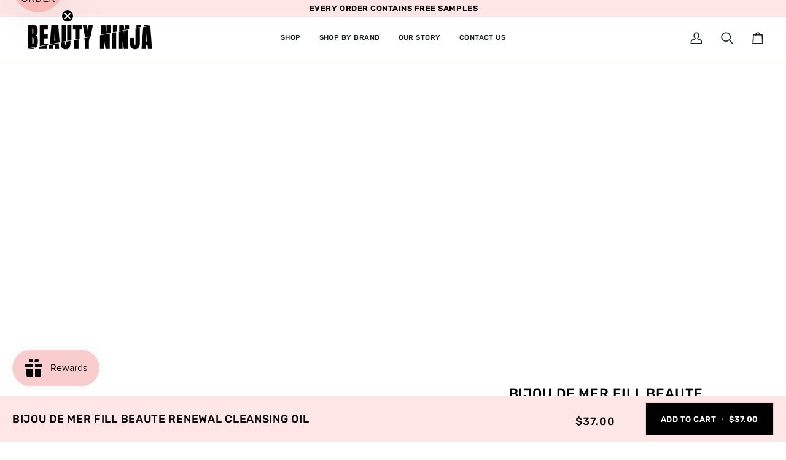

--- FILE ---
content_type: text/html; charset=utf-8
request_url: https://beauty-nj.com/products/bijou-de-mer-fill-beaute-r-cleansing-oil
body_size: 44071
content:
<!doctype html>




<html class="no-js" lang="en" ><head>
  <meta charset="utf-8">
  <meta http-equiv="X-UA-Compatible" content="IE=edge,chrome=1">
  <meta name="viewport" content="width=device-width,initial-scale=1,viewport-fit=cover">
  <meta name="theme-color" content="#567e73"><link rel="canonical" href="https://beauty-nj.com/products/bijou-de-mer-fill-beaute-r-cleansing-oil"><!-- ======================= Pipeline Theme V7.5.0 ========================= -->

  <!-- Preloading ================================================================== -->

  <link rel="preconnect" href="https://fonts.shopify.com" crossorigin>
  <link rel="preload" href="//beauty-nj.com/cdn/fonts/work_sans/worksans_n4.b7973b3d07d0ace13de1b1bea9c45759cdbe12cf.woff2" as="font" type="font/woff2" crossorigin>
  <link rel="preload" href="//beauty-nj.com/cdn/fonts/rubik/rubik_n5.46f1bf0063ef6b3840ba0b9b71e86033a15b4466.woff2" as="font" type="font/woff2" crossorigin>
  <link rel="preload" href="//beauty-nj.com/cdn/fonts/rubik/rubik_n5.46f1bf0063ef6b3840ba0b9b71e86033a15b4466.woff2" as="font" type="font/woff2" crossorigin>
<script src="//ajax.googleapis.com/ajax/libs/jquery/2.2.3/jquery.min.js" type="text/javascript"></script>
  <!-- Title and description ================================================ --><link rel="shortcut icon" href="//beauty-nj.com/cdn/shop/files/Untitled_design-removebg-preview_1_32x32.png?v=1709127473" type="image/png">
  <title>
    

    Beauty Ninja | BIJOU DE MER Fill Beaute R Cleansing Oil

  </title><meta name="description" content="Bijou de Mer Fill Beaute Renewal Cleansing Oil – 150 ml Bijou de Mer Fill Beaute R Cleansing Oil is designed to purify and rejuvenate your skin. Infused with plant-derived extracts, it not only cleanses but also addresses signs of aging and pore concerns and leaving your skin smooth. Key Benefits: Achieve Clear, Refine">
  




















































































<!-- /snippets/social-meta-tags.liquid --><meta property="og:site_name" content="Beauty Ninja">
<meta property="og:url" content="https://beauty-nj.com/products/bijou-de-mer-fill-beaute-r-cleansing-oil">
<meta property="og:title" content="BIJOU DE MER Fill Beaute Renewal Cleansing Oil">
<meta property="og:type" content="product">
<meta property="og:description" content="Bijou de Mer Fill Beaute Renewal Cleansing Oil – 150 ml Bijou de Mer Fill Beaute R Cleansing Oil is designed to purify and rejuvenate your skin. Infused with plant-derived extracts, it not only cleanses but also addresses signs of aging and pore concerns and leaving your skin smooth. Key Benefits: Achieve Clear, Refine"><meta property="og:price:amount" content="37.00">
  <meta property="og:price:currency" content="USD">
      <meta property="og:image" content="http://beauty-nj.com/cdn/shop/files/IMG-1795.png?v=1739518508">
      <meta property="og:image:secure_url" content="https://beauty-nj.com/cdn/shop/files/IMG-1795.png?v=1739518508">
      <meta property="og:image:height" content="500">
      <meta property="og:image:width" content="500">
<meta property="twitter:image" content="http://beauty-nj.com/cdn/shop/files/IMG-1795_1200x1200.png?v=1739518508">

<meta name="twitter:site" content="@">
<meta name="twitter:card" content="summary_large_image">
<meta name="twitter:title" content="BIJOU DE MER Fill Beaute Renewal Cleansing Oil">
<meta name="twitter:description" content="Bijou de Mer Fill Beaute Renewal Cleansing Oil – 150 ml Bijou de Mer Fill Beaute R Cleansing Oil is designed to purify and rejuvenate your skin. Infused with plant-derived extracts, it not only cleanses but also addresses signs of aging and pore concerns and leaving your skin smooth. Key Benefits: Achieve Clear, Refine"><!-- CSS ================================================================== -->

  <link href="//beauty-nj.com/cdn/shop/t/23/assets/font-settings.css?v=117944282957341572361762495266" rel="stylesheet" type="text/css" media="all" />

  <!-- /snippets/css-variables.liquid -->


<style data-shopify>

:root {
/* ================ Layout Variables ================ */






--LAYOUT-WIDTH: 1450px;
--LAYOUT-GUTTER: 20px;
--LAYOUT-GUTTER-OFFSET: -20px;
--NAV-GUTTER: 15px;
--LAYOUT-OUTER: 36px;

/* ================ Product video ================ */

--COLOR-VIDEO-BG: #f2f2f2;


/* ================ Color Variables ================ */

/* === Backgrounds ===*/
--COLOR-BG: #ffffff;
--COLOR-BG-ACCENT: #ffe6e6;

/* === Text colors ===*/
--COLOR-TEXT-DARK: #000000;
--COLOR-TEXT: #000000;
--COLOR-TEXT-LIGHT: #4d4d4d;

/* === Bright color ===*/
--COLOR-PRIMARY: #f9cdcd;
--COLOR-PRIMARY-HOVER: #fa7f7f;
--COLOR-PRIMARY-FADE: rgba(249, 205, 205, 0.05);
--COLOR-PRIMARY-FADE-HOVER: rgba(249, 205, 205, 0.1);--COLOR-PRIMARY-OPPOSITE: #000000;

/* === Secondary/link Color ===*/
--COLOR-SECONDARY: #567e73;
--COLOR-SECONDARY-HOVER: #2d5b4e;
--COLOR-SECONDARY-FADE: rgba(86, 126, 115, 0.05);
--COLOR-SECONDARY-FADE-HOVER: rgba(86, 126, 115, 0.1);--COLOR-SECONDARY-OPPOSITE: #ffffff;

/* === Shades of grey ===*/
--COLOR-A5:  rgba(0, 0, 0, 0.05);
--COLOR-A10: rgba(0, 0, 0, 0.1);
--COLOR-A20: rgba(0, 0, 0, 0.2);
--COLOR-A35: rgba(0, 0, 0, 0.35);
--COLOR-A50: rgba(0, 0, 0, 0.5);
--COLOR-A80: rgba(0, 0, 0, 0.8);
--COLOR-A90: rgba(0, 0, 0, 0.9);
--COLOR-A95: rgba(0, 0, 0, 0.95);


/* ================ Inverted Color Variables ================ */

--INVERSE-BG: #fff5f5;
--INVERSE-BG-ACCENT: #fff5f5;

/* === Text colors ===*/
--INVERSE-TEXT-DARK: #ffffff;
--INVERSE-TEXT: #ffffff;
--INVERSE-TEXT-LIGHT: #fffcfc;

/* === Bright color ===*/
--INVERSE-PRIMARY: #ffe5da;
--INVERSE-PRIMARY-HOVER: #ffaf8e;
--INVERSE-PRIMARY-FADE: rgba(255, 229, 218, 0.05);
--INVERSE-PRIMARY-FADE-HOVER: rgba(255, 229, 218, 0.1);--INVERSE-PRIMARY-OPPOSITE: #000000;


/* === Second Color ===*/
--INVERSE-SECONDARY: #dff3fd;
--INVERSE-SECONDARY-HOVER: #91dbff;
--INVERSE-SECONDARY-FADE: rgba(223, 243, 253, 0.05);
--INVERSE-SECONDARY-FADE-HOVER: rgba(223, 243, 253, 0.1);--INVERSE-SECONDARY-OPPOSITE: #000000;


/* === Shades of grey ===*/
--INVERSE-A5:  rgba(255, 255, 255, 0.05);
--INVERSE-A10: rgba(255, 255, 255, 0.1);
--INVERSE-A20: rgba(255, 255, 255, 0.2);
--INVERSE-A35: rgba(255, 255, 255, 0.3);
--INVERSE-A80: rgba(255, 255, 255, 0.8);
--INVERSE-A90: rgba(255, 255, 255, 0.9);
--INVERSE-A95: rgba(255, 255, 255, 0.95);


/* ================ Bright Color Variables ================ */

--BRIGHT-BG: #f9cdcd;
--BRIGHT-BG-ACCENT: #ff4b00;

/* === Text colors ===*/
--BRIGHT-TEXT-DARK: #a1a1a1;
--BRIGHT-TEXT: #616161;
--BRIGHT-TEXT-LIGHT: #8f8181;

/* === Bright color ===*/
--BRIGHT-PRIMARY: #ff4b00;
--BRIGHT-PRIMARY-HOVER: #b33500;
--BRIGHT-PRIMARY-FADE: rgba(255, 75, 0, 0.05);
--BRIGHT-PRIMARY-FADE-HOVER: rgba(255, 75, 0, 0.1);--BRIGHT-PRIMARY-OPPOSITE: #000000;


/* === Second Color ===*/
--BRIGHT-SECONDARY: #3f9f85;
--BRIGHT-SECONDARY-HOVER: #1e735c;
--BRIGHT-SECONDARY-FADE: rgba(63, 159, 133, 0.05);
--BRIGHT-SECONDARY-FADE-HOVER: rgba(63, 159, 133, 0.1);--BRIGHT-SECONDARY-OPPOSITE: #000000;


/* === Shades of grey ===*/
--BRIGHT-A5:  rgba(97, 97, 97, 0.05);
--BRIGHT-A10: rgba(97, 97, 97, 0.1);
--BRIGHT-A20: rgba(97, 97, 97, 0.2);
--BRIGHT-A35: rgba(97, 97, 97, 0.3);
--BRIGHT-A80: rgba(97, 97, 97, 0.8);
--BRIGHT-A90: rgba(97, 97, 97, 0.9);
--BRIGHT-A95: rgba(97, 97, 97, 0.95);


/* === Account Bar ===*/
--COLOR-ANNOUNCEMENT-BG: #ffe6e6;
--COLOR-ANNOUNCEMENT-TEXT: #000000;

/* === Nav and dropdown link background ===*/
--COLOR-NAV: #ffffff;
--COLOR-NAV-TEXT: #1d2523;
--COLOR-NAV-TEXT-DARK: #000000;
--COLOR-NAV-TEXT-LIGHT: #616665;
--COLOR-NAV-BORDER: #f8f0e7;
--COLOR-NAV-A10: rgba(29, 37, 35, 0.1);
--COLOR-NAV-A50: rgba(29, 37, 35, 0.5);
--COLOR-HIGHLIGHT-LINK: #e75480;

/* === Site Footer ===*/
--COLOR-FOOTER-BG: #ffe6e6;
--COLOR-FOOTER-TEXT: #1d2523;
--COLOR-FOOTER-A5: rgba(29, 37, 35, 0.05);
--COLOR-FOOTER-A15: rgba(29, 37, 35, 0.15);
--COLOR-FOOTER-A90: rgba(29, 37, 35, 0.9);

/* === Sub-Footer ===*/
--COLOR-SUB-FOOTER-BG: #000000;
--COLOR-SUB-FOOTER-TEXT: #fcfaf7;
--COLOR-SUB-FOOTER-A5: rgba(252, 250, 247, 0.05);
--COLOR-SUB-FOOTER-A15: rgba(252, 250, 247, 0.15);
--COLOR-SUB-FOOTER-A90: rgba(252, 250, 247, 0.9);

/* === Products ===*/
--PRODUCT-GRID-ASPECT-RATIO: 90.0%;

/* === Product badges ===*/
--COLOR-BADGE: #ffffff;
--COLOR-BADGE-TEXT: #656565;
--COLOR-BADGE-TEXT-DARK: #453939;
--COLOR-BADGE-TEXT-HOVER: #8b8b8b;
--COLOR-BADGE-HAIRLINE: #f7f7f7;

/* === Product item slider ===*/--COLOR-PRODUCT-SLIDER: #ffffff;--COLOR-PRODUCT-SLIDER-OPPOSITE: rgba(13, 13, 13, 0.06);/* === disabled form colors ===*/
--COLOR-DISABLED-BG: #e6e6e6;
--COLOR-DISABLED-TEXT: #a6a6a6;

--INVERSE-DISABLED-BG: #fff6f6;
--INVERSE-DISABLED-TEXT: #fff9f9;


/* === Tailwind RGBA Palette ===*/
--RGB-CANVAS: 255 255 255;
--RGB-CONTENT: 0 0 0;
--RGB-PRIMARY: 249 205 205;
--RGB-SECONDARY: 86 126 115;

--RGB-DARK-CANVAS: 255 245 245;
--RGB-DARK-CONTENT: 255 255 255;
--RGB-DARK-PRIMARY: 255 229 218;
--RGB-DARK-SECONDARY: 223 243 253;

--RGB-BRIGHT-CANVAS: 249 205 205;
--RGB-BRIGHT-CONTENT: 97 97 97;
--RGB-BRIGHT-PRIMARY: 255 75 0;
--RGB-BRIGHT-SECONDARY: 63 159 133;

--RGB-PRIMARY-CONTRAST: 0 0 0;
--RGB-SECONDARY-CONTRAST: 255 255 255;

--RGB-DARK-PRIMARY-CONTRAST: 0 0 0;
--RGB-DARK-SECONDARY-CONTRAST: 0 0 0;

--RGB-BRIGHT-PRIMARY-CONTRAST: 0 0 0;
--RGB-BRIGHT-SECONDARY-CONTRAST: 0 0 0;


/* === Button Radius === */
--BUTTON-RADIUS: 0px;


/* === Icon Stroke Width === */
--ICON-STROKE-WIDTH: 2px;


/* ================ Typography ================ */

--FONT-STACK-BODY: "Work Sans", sans-serif;
--FONT-STYLE-BODY: normal;
--FONT-WEIGHT-BODY: 400;
--FONT-WEIGHT-BODY-BOLD: 500;
--FONT-ADJUST-BODY: 1.0;

  --FONT-BODY-TRANSFORM: none;
  --FONT-BODY-LETTER-SPACING: normal;


--FONT-STACK-HEADING: Rubik, sans-serif;
--FONT-STYLE-HEADING: normal;
--FONT-WEIGHT-HEADING: 500;
--FONT-WEIGHT-HEADING-BOLD: 600;
--FONT-ADJUST-HEADING: 1.0;

  --FONT-HEADING-TRANSFORM: uppercase;
  --FONT-HEADING-LETTER-SPACING: 0.04em;

--FONT-STACK-ACCENT: Rubik, sans-serif;
--FONT-STYLE-ACCENT: normal;
--FONT-WEIGHT-ACCENT: 500;
--FONT-WEIGHT-ACCENT-BOLD: 600;
--FONT-ADJUST-ACCENT: 1.0;

  --FONT-ACCENT-TRANSFORM: uppercase;
  --FONT-ACCENT-LETTER-SPACING: 0.04em;

--TYPE-STACK-NAV: Rubik, sans-serif;
--TYPE-STYLE-NAV: normal;
--TYPE-ADJUST-NAV: 1.0;
--TYPE-WEIGHT-NAV: 500;

  --FONT-NAV-TRANSFORM: uppercase;
  --FONT-NAV-LETTER-SPACING: 0.04em;

--TYPE-STACK-BUTTON: Rubik, sans-serif;
--TYPE-STYLE-BUTTON: normal;
--TYPE-ADJUST-BUTTON: 1.0;
--TYPE-WEIGHT-BUTTON: 600;

  --FONT-BUTTON-TRANSFORM: uppercase;
  --FONT-BUTTON-LETTER-SPACING: 0.04em;

--TYPE-STACK-KICKER: Rubik, sans-serif;
--TYPE-STYLE-KICKER: normal;
--TYPE-ADJUST-KICKER: 1.0;
--TYPE-WEIGHT-KICKER: 600;

  --FONT-KICKER-TRANSFORM: uppercase;
  --FONT-KICKER-LETTER-SPACING: 0.04em;



--ICO-SELECT: url('//beauty-nj.com/cdn/shop/t/23/assets/ico-select.svg?v=2416078871438417901759335037');


/* ================ Photo correction ================ */
--PHOTO-CORRECTION: 100%;



}


/* ================ Typography ================ */
/* ================ type-scale.com ============ */

/* 1.16 base 13 */
:root {
 --font-1: 10px;
 --font-2: 11.3px;
 --font-3: 12px;
 --font-4: 13px;
 --font-5: 15.5px;
 --font-6: 17px;
 --font-7: 20px;
 --font-8: 23.5px;
 --font-9: 27px;
 --font-10:32px;
 --font-11:37px;
 --font-12:43px;
 --font-13:49px;
 --font-14:57px;
 --font-15:67px;
}

/* 1.175 base 13.5 */
@media only screen and (min-width: 480px) and (max-width: 1099px) {
  :root {
    --font-1: 10px;
    --font-2: 11.5px;
    --font-3: 12.5px;
    --font-4: 13.5px;
    --font-5: 16px;
    --font-6: 18px;
    --font-7: 21px;
    --font-8: 25px;
    --font-9: 29px;
    --font-10:34px;
    --font-11:40px;
    --font-12:47px;
    --font-13:56px;
    --font-14:65px;
   --font-15:77px;
  }
}
/* 1.22 base 14.5 */
@media only screen and (min-width: 1100px) {
  :root {
    --font-1: 10px;
    --font-2: 11.5px;
    --font-3: 13px;
    --font-4: 14.5px;
    --font-5: 17.5px;
    --font-6: 22px;
    --font-7: 26px;
    --font-8: 32px;
    --font-9: 39px;
    --font-10:48px;
    --font-11:58px;
    --font-12:71px;
    --font-13:87px;
    --font-14:106px;
    --font-15:129px;
 }
}


</style>


  <link href="//beauty-nj.com/cdn/shop/t/23/assets/theme.css?v=38743804975800532361759335037" rel="stylesheet" type="text/css" media="all" />

  <script>
    document.documentElement.className = document.documentElement.className.replace('no-js', 'js');

    
      document.documentElement.classList.add('aos-initialized');let root = '/';
    if (root[root.length - 1] !== '/') {
      root = `${root}/`;
    }
    var theme = {
      routes: {
        root_url: root,
        cart: '/cart',
        cart_add_url: '/cart/add',
        product_recommendations_url: '/recommendations/products',
        account_addresses_url: '/account/addresses',
        predictive_search_url: '/search/suggest'
      },
      state: {
        cartOpen: null,
      },
      sizes: {
        small: 480,
        medium: 768,
        large: 1100,
        widescreen: 1400
      },
      assets: {
        photoswipe: '//beauty-nj.com/cdn/shop/t/23/assets/photoswipe.js?v=169308975333299535361759335037',
        smoothscroll: '//beauty-nj.com/cdn/shop/t/23/assets/smoothscroll.js?v=37906625415260927261759335037',
        swatches: '//beauty-nj.com/cdn/shop/t/23/assets/swatches.json?v=158395026418322710421759335037',
        noImage: '//beauty-nj.com/cdn/shopifycloud/storefront/assets/no-image-2048-a2addb12.gif',
        
        
        base: '//beauty-nj.com/cdn/shop/t/23/assets/'
        
      },
      strings: {
        swatchesKey: "Color, Colour",
        addToCart: "Add to Cart",
        estimateShipping: "Estimate shipping",
        noShippingAvailable: "We do not ship to this destination.",
        free: "Free",
        from: "From",
        preOrder: "Pre-order",
        soldOut: "Sold Out",
        sale: "Sale",
        subscription: "Subscription",
        unavailable: "Unavailable",
        unitPrice: "Unit price",
        unitPriceSeparator: "per",
        stockout: "All available stock is in cart",
        products: "Products",
        pages: "Pages",
        collections: "Collections",
        resultsFor: "Results for",
        noResultsFor: "No results for",
        articles: "Articles",
        successMessage: "Link copied to clipboard",
      },
      settings: {
        badge_sale_type: "dollar",
        animate_hover: true,
        animate_scroll: true,
        show_locale_desktop: null,
        show_locale_mobile: null,
        show_currency_desktop: null,
        show_currency_mobile: null,
        currency_select_type: "country",
        currency_code_enable: false,
        cycle_images_hover_delay: 1.5
      },
      info: {
        name: 'pipeline'
      },
      version: '7.5.0',
      moneyFormat: "${{amount}}",
      shopCurrency: "USD",
      currencyCode: "USD"
    }
    let windowInnerHeight = window.innerHeight;
    document.documentElement.style.setProperty('--full-screen', `${windowInnerHeight}px`);
    document.documentElement.style.setProperty('--three-quarters', `${windowInnerHeight * 0.75}px`);
    document.documentElement.style.setProperty('--two-thirds', `${windowInnerHeight * 0.66}px`);
    document.documentElement.style.setProperty('--one-half', `${windowInnerHeight * 0.5}px`);
    document.documentElement.style.setProperty('--one-third', `${windowInnerHeight * 0.33}px`);
    document.documentElement.style.setProperty('--one-fifth', `${windowInnerHeight * 0.2}px`);

    window.isRTL = document.documentElement.getAttribute('dir') === 'rtl';
  </script><!-- Theme Javascript ============================================================== -->
  <script src="//beauty-nj.com/cdn/shop/t/23/assets/vendor.js?v=69555399850987115801759335037" defer="defer"></script>
  <script src="//beauty-nj.com/cdn/shop/t/23/assets/theme.js?v=101351363698530193891759335037" defer="defer"></script>

  <script>
    (function () {
      function onPageShowEvents() {
        if ('requestIdleCallback' in window) {
          requestIdleCallback(initCartEvent, { timeout: 500 })
        } else {
          initCartEvent()
        }
        function initCartEvent(){
          window.fetch(window.theme.routes.cart + '.js')
          .then((response) => {
            if(!response.ok){
              throw {status: response.statusText};
            }
            return response.json();
          })
          .then((response) => {
            document.dispatchEvent(new CustomEvent('theme:cart:change', {
              detail: {
                cart: response,
              },
              bubbles: true,
            }));
            return response;
          })
          .catch((e) => {
            console.error(e);
          });
        }
      };
      window.onpageshow = onPageShowEvents;
    })();
  </script>

  <script type="text/javascript">
    if (window.MSInputMethodContext && document.documentMode) {
      var scripts = document.getElementsByTagName('script')[0];
      var polyfill = document.createElement("script");
      polyfill.defer = true;
      polyfill.src = "//beauty-nj.com/cdn/shop/t/23/assets/ie11.js?v=144489047535103983231759335037";

      scripts.parentNode.insertBefore(polyfill, scripts);
    }
  </script>

  <!-- Shopify app scripts =========================================================== -->
  <script>window.performance && window.performance.mark && window.performance.mark('shopify.content_for_header.start');</script><meta name="facebook-domain-verification" content="3qzqazabrdbix62ky87hdgbgt7maax">
<meta name="facebook-domain-verification" content="n8urx8rkua2p0tmrg7144yhfnykiy5">
<meta name="google-site-verification" content="KkD-W-L-ZXbRGwOyHuDX_T03Wdij3JF5ixLyC3SkiLg">
<meta id="shopify-digital-wallet" name="shopify-digital-wallet" content="/61491183773/digital_wallets/dialog">
<meta name="shopify-checkout-api-token" content="3b314944295f4e7e7c72b1e0908ed250">
<meta id="in-context-paypal-metadata" data-shop-id="61491183773" data-venmo-supported="false" data-environment="production" data-locale="en_US" data-paypal-v4="true" data-currency="USD">
<link rel="alternate" type="application/json+oembed" href="https://beauty-nj.com/products/bijou-de-mer-fill-beaute-r-cleansing-oil.oembed">
<script async="async" src="/checkouts/internal/preloads.js?locale=en-US"></script>
<link rel="preconnect" href="https://shop.app" crossorigin="anonymous">
<script async="async" src="https://shop.app/checkouts/internal/preloads.js?locale=en-US&shop_id=61491183773" crossorigin="anonymous"></script>
<script id="apple-pay-shop-capabilities" type="application/json">{"shopId":61491183773,"countryCode":"JP","currencyCode":"USD","merchantCapabilities":["supports3DS"],"merchantId":"gid:\/\/shopify\/Shop\/61491183773","merchantName":"Beauty Ninja","requiredBillingContactFields":["postalAddress","email","phone"],"requiredShippingContactFields":["postalAddress","email","phone"],"shippingType":"shipping","supportedNetworks":["visa","masterCard","amex","jcb","discover"],"total":{"type":"pending","label":"Beauty Ninja","amount":"1.00"},"shopifyPaymentsEnabled":true,"supportsSubscriptions":true}</script>
<script id="shopify-features" type="application/json">{"accessToken":"3b314944295f4e7e7c72b1e0908ed250","betas":["rich-media-storefront-analytics"],"domain":"beauty-nj.com","predictiveSearch":true,"shopId":61491183773,"locale":"en"}</script>
<script>var Shopify = Shopify || {};
Shopify.shop = "ninja-beauty-af44.myshopify.com";
Shopify.locale = "en";
Shopify.currency = {"active":"USD","rate":"1.0"};
Shopify.country = "US";
Shopify.theme = {"name":"[Orbit] Wholesale test with B2H - 2025-09-10","id":150569418909,"schema_name":"Pipeline","schema_version":"7.5.0","theme_store_id":null,"role":"main"};
Shopify.theme.handle = "null";
Shopify.theme.style = {"id":null,"handle":null};
Shopify.cdnHost = "beauty-nj.com/cdn";
Shopify.routes = Shopify.routes || {};
Shopify.routes.root = "/";</script>
<script type="module">!function(o){(o.Shopify=o.Shopify||{}).modules=!0}(window);</script>
<script>!function(o){function n(){var o=[];function n(){o.push(Array.prototype.slice.apply(arguments))}return n.q=o,n}var t=o.Shopify=o.Shopify||{};t.loadFeatures=n(),t.autoloadFeatures=n()}(window);</script>
<script>
  window.ShopifyPay = window.ShopifyPay || {};
  window.ShopifyPay.apiHost = "shop.app\/pay";
  window.ShopifyPay.redirectState = null;
</script>
<script id="shop-js-analytics" type="application/json">{"pageType":"product"}</script>
<script defer="defer" async type="module" src="//beauty-nj.com/cdn/shopifycloud/shop-js/modules/v2/client.init-shop-cart-sync_C5BV16lS.en.esm.js"></script>
<script defer="defer" async type="module" src="//beauty-nj.com/cdn/shopifycloud/shop-js/modules/v2/chunk.common_CygWptCX.esm.js"></script>
<script type="module">
  await import("//beauty-nj.com/cdn/shopifycloud/shop-js/modules/v2/client.init-shop-cart-sync_C5BV16lS.en.esm.js");
await import("//beauty-nj.com/cdn/shopifycloud/shop-js/modules/v2/chunk.common_CygWptCX.esm.js");

  window.Shopify.SignInWithShop?.initShopCartSync?.({"fedCMEnabled":true,"windoidEnabled":true});

</script>
<script>
  window.Shopify = window.Shopify || {};
  if (!window.Shopify.featureAssets) window.Shopify.featureAssets = {};
  window.Shopify.featureAssets['shop-js'] = {"shop-cart-sync":["modules/v2/client.shop-cart-sync_ZFArdW7E.en.esm.js","modules/v2/chunk.common_CygWptCX.esm.js"],"init-fed-cm":["modules/v2/client.init-fed-cm_CmiC4vf6.en.esm.js","modules/v2/chunk.common_CygWptCX.esm.js"],"shop-button":["modules/v2/client.shop-button_tlx5R9nI.en.esm.js","modules/v2/chunk.common_CygWptCX.esm.js"],"shop-cash-offers":["modules/v2/client.shop-cash-offers_DOA2yAJr.en.esm.js","modules/v2/chunk.common_CygWptCX.esm.js","modules/v2/chunk.modal_D71HUcav.esm.js"],"init-windoid":["modules/v2/client.init-windoid_sURxWdc1.en.esm.js","modules/v2/chunk.common_CygWptCX.esm.js"],"shop-toast-manager":["modules/v2/client.shop-toast-manager_ClPi3nE9.en.esm.js","modules/v2/chunk.common_CygWptCX.esm.js"],"init-shop-email-lookup-coordinator":["modules/v2/client.init-shop-email-lookup-coordinator_B8hsDcYM.en.esm.js","modules/v2/chunk.common_CygWptCX.esm.js"],"init-shop-cart-sync":["modules/v2/client.init-shop-cart-sync_C5BV16lS.en.esm.js","modules/v2/chunk.common_CygWptCX.esm.js"],"avatar":["modules/v2/client.avatar_BTnouDA3.en.esm.js"],"pay-button":["modules/v2/client.pay-button_FdsNuTd3.en.esm.js","modules/v2/chunk.common_CygWptCX.esm.js"],"init-customer-accounts":["modules/v2/client.init-customer-accounts_DxDtT_ad.en.esm.js","modules/v2/client.shop-login-button_C5VAVYt1.en.esm.js","modules/v2/chunk.common_CygWptCX.esm.js","modules/v2/chunk.modal_D71HUcav.esm.js"],"init-shop-for-new-customer-accounts":["modules/v2/client.init-shop-for-new-customer-accounts_ChsxoAhi.en.esm.js","modules/v2/client.shop-login-button_C5VAVYt1.en.esm.js","modules/v2/chunk.common_CygWptCX.esm.js","modules/v2/chunk.modal_D71HUcav.esm.js"],"shop-login-button":["modules/v2/client.shop-login-button_C5VAVYt1.en.esm.js","modules/v2/chunk.common_CygWptCX.esm.js","modules/v2/chunk.modal_D71HUcav.esm.js"],"init-customer-accounts-sign-up":["modules/v2/client.init-customer-accounts-sign-up_CPSyQ0Tj.en.esm.js","modules/v2/client.shop-login-button_C5VAVYt1.en.esm.js","modules/v2/chunk.common_CygWptCX.esm.js","modules/v2/chunk.modal_D71HUcav.esm.js"],"shop-follow-button":["modules/v2/client.shop-follow-button_Cva4Ekp9.en.esm.js","modules/v2/chunk.common_CygWptCX.esm.js","modules/v2/chunk.modal_D71HUcav.esm.js"],"checkout-modal":["modules/v2/client.checkout-modal_BPM8l0SH.en.esm.js","modules/v2/chunk.common_CygWptCX.esm.js","modules/v2/chunk.modal_D71HUcav.esm.js"],"lead-capture":["modules/v2/client.lead-capture_Bi8yE_yS.en.esm.js","modules/v2/chunk.common_CygWptCX.esm.js","modules/v2/chunk.modal_D71HUcav.esm.js"],"shop-login":["modules/v2/client.shop-login_D6lNrXab.en.esm.js","modules/v2/chunk.common_CygWptCX.esm.js","modules/v2/chunk.modal_D71HUcav.esm.js"],"payment-terms":["modules/v2/client.payment-terms_CZxnsJam.en.esm.js","modules/v2/chunk.common_CygWptCX.esm.js","modules/v2/chunk.modal_D71HUcav.esm.js"]};
</script>
<script>(function() {
  var isLoaded = false;
  function asyncLoad() {
    if (isLoaded) return;
    isLoaded = true;
    var urls = ["\/\/cdn.shopify.com\/proxy\/a0f4c5f5ec1a71bdfbdcc871158ea35fb8d319cce8b9287f894576fa087f3273\/api.goaffpro.com\/loader.js?shop=ninja-beauty-af44.myshopify.com\u0026sp-cache-control=cHVibGljLCBtYXgtYWdlPTkwMA","https:\/\/loox.io\/widget\/NkZFlbux9p\/loox.1672970712551.js?shop=ninja-beauty-af44.myshopify.com","https:\/\/platform-api.sharethis.com\/js\/sharethis.js?shop=ninja-beauty-af44.myshopify.com#property=6486c5fe7e3db300120b2c66\u0026product=inline-share-buttons\u0026source=inline-share-buttons-shopify\u0026ver=1741860807","https:\/\/cdn.nfcube.com\/instafeed-58b2e3e9cadcb1c2ea610d9409726e68.js?shop=ninja-beauty-af44.myshopify.com","https:\/\/giftbox.ds-cdn.com\/static\/main.js?shop=ninja-beauty-af44.myshopify.com","https:\/\/cdn.adtrace.ai\/facebook-track.js?shop=ninja-beauty-af44.myshopify.com","https:\/\/tools.luckyorange.com\/core\/lo.js?site-id=75f3136d\u0026shop=ninja-beauty-af44.myshopify.com"];
    for (var i = 0; i < urls.length; i++) {
      var s = document.createElement('script');
      s.type = 'text/javascript';
      s.async = true;
      s.src = urls[i];
      var x = document.getElementsByTagName('script')[0];
      x.parentNode.insertBefore(s, x);
    }
  };
  if(window.attachEvent) {
    window.attachEvent('onload', asyncLoad);
  } else {
    window.addEventListener('load', asyncLoad, false);
  }
})();</script>
<script id="__st">var __st={"a":61491183773,"offset":32400,"reqid":"b2364722-8fea-4354-b615-204e9db4ca22-1768752316","pageurl":"beauty-nj.com\/products\/bijou-de-mer-fill-beaute-r-cleansing-oil","u":"3c8569b97df8","p":"product","rtyp":"product","rid":7696058351773};</script>
<script>window.ShopifyPaypalV4VisibilityTracking = true;</script>
<script id="captcha-bootstrap">!function(){'use strict';const t='contact',e='account',n='new_comment',o=[[t,t],['blogs',n],['comments',n],[t,'customer']],c=[[e,'customer_login'],[e,'guest_login'],[e,'recover_customer_password'],[e,'create_customer']],r=t=>t.map((([t,e])=>`form[action*='/${t}']:not([data-nocaptcha='true']) input[name='form_type'][value='${e}']`)).join(','),a=t=>()=>t?[...document.querySelectorAll(t)].map((t=>t.form)):[];function s(){const t=[...o],e=r(t);return a(e)}const i='password',u='form_key',d=['recaptcha-v3-token','g-recaptcha-response','h-captcha-response',i],f=()=>{try{return window.sessionStorage}catch{return}},m='__shopify_v',_=t=>t.elements[u];function p(t,e,n=!1){try{const o=window.sessionStorage,c=JSON.parse(o.getItem(e)),{data:r}=function(t){const{data:e,action:n}=t;return t[m]||n?{data:e,action:n}:{data:t,action:n}}(c);for(const[e,n]of Object.entries(r))t.elements[e]&&(t.elements[e].value=n);n&&o.removeItem(e)}catch(o){console.error('form repopulation failed',{error:o})}}const l='form_type',E='cptcha';function T(t){t.dataset[E]=!0}const w=window,h=w.document,L='Shopify',v='ce_forms',y='captcha';let A=!1;((t,e)=>{const n=(g='f06e6c50-85a8-45c8-87d0-21a2b65856fe',I='https://cdn.shopify.com/shopifycloud/storefront-forms-hcaptcha/ce_storefront_forms_captcha_hcaptcha.v1.5.2.iife.js',D={infoText:'Protected by hCaptcha',privacyText:'Privacy',termsText:'Terms'},(t,e,n)=>{const o=w[L][v],c=o.bindForm;if(c)return c(t,g,e,D).then(n);var r;o.q.push([[t,g,e,D],n]),r=I,A||(h.body.append(Object.assign(h.createElement('script'),{id:'captcha-provider',async:!0,src:r})),A=!0)});var g,I,D;w[L]=w[L]||{},w[L][v]=w[L][v]||{},w[L][v].q=[],w[L][y]=w[L][y]||{},w[L][y].protect=function(t,e){n(t,void 0,e),T(t)},Object.freeze(w[L][y]),function(t,e,n,w,h,L){const[v,y,A,g]=function(t,e,n){const i=e?o:[],u=t?c:[],d=[...i,...u],f=r(d),m=r(i),_=r(d.filter((([t,e])=>n.includes(e))));return[a(f),a(m),a(_),s()]}(w,h,L),I=t=>{const e=t.target;return e instanceof HTMLFormElement?e:e&&e.form},D=t=>v().includes(t);t.addEventListener('submit',(t=>{const e=I(t);if(!e)return;const n=D(e)&&!e.dataset.hcaptchaBound&&!e.dataset.recaptchaBound,o=_(e),c=g().includes(e)&&(!o||!o.value);(n||c)&&t.preventDefault(),c&&!n&&(function(t){try{if(!f())return;!function(t){const e=f();if(!e)return;const n=_(t);if(!n)return;const o=n.value;o&&e.removeItem(o)}(t);const e=Array.from(Array(32),(()=>Math.random().toString(36)[2])).join('');!function(t,e){_(t)||t.append(Object.assign(document.createElement('input'),{type:'hidden',name:u})),t.elements[u].value=e}(t,e),function(t,e){const n=f();if(!n)return;const o=[...t.querySelectorAll(`input[type='${i}']`)].map((({name:t})=>t)),c=[...d,...o],r={};for(const[a,s]of new FormData(t).entries())c.includes(a)||(r[a]=s);n.setItem(e,JSON.stringify({[m]:1,action:t.action,data:r}))}(t,e)}catch(e){console.error('failed to persist form',e)}}(e),e.submit())}));const S=(t,e)=>{t&&!t.dataset[E]&&(n(t,e.some((e=>e===t))),T(t))};for(const o of['focusin','change'])t.addEventListener(o,(t=>{const e=I(t);D(e)&&S(e,y())}));const B=e.get('form_key'),M=e.get(l),P=B&&M;t.addEventListener('DOMContentLoaded',(()=>{const t=y();if(P)for(const e of t)e.elements[l].value===M&&p(e,B);[...new Set([...A(),...v().filter((t=>'true'===t.dataset.shopifyCaptcha))])].forEach((e=>S(e,t)))}))}(h,new URLSearchParams(w.location.search),n,t,e,['guest_login'])})(!0,!0)}();</script>
<script integrity="sha256-4kQ18oKyAcykRKYeNunJcIwy7WH5gtpwJnB7kiuLZ1E=" data-source-attribution="shopify.loadfeatures" defer="defer" src="//beauty-nj.com/cdn/shopifycloud/storefront/assets/storefront/load_feature-a0a9edcb.js" crossorigin="anonymous"></script>
<script crossorigin="anonymous" defer="defer" src="//beauty-nj.com/cdn/shopifycloud/storefront/assets/shopify_pay/storefront-65b4c6d7.js?v=20250812"></script>
<script data-source-attribution="shopify.dynamic_checkout.dynamic.init">var Shopify=Shopify||{};Shopify.PaymentButton=Shopify.PaymentButton||{isStorefrontPortableWallets:!0,init:function(){window.Shopify.PaymentButton.init=function(){};var t=document.createElement("script");t.src="https://beauty-nj.com/cdn/shopifycloud/portable-wallets/latest/portable-wallets.en.js",t.type="module",document.head.appendChild(t)}};
</script>
<script data-source-attribution="shopify.dynamic_checkout.buyer_consent">
  function portableWalletsHideBuyerConsent(e){var t=document.getElementById("shopify-buyer-consent"),n=document.getElementById("shopify-subscription-policy-button");t&&n&&(t.classList.add("hidden"),t.setAttribute("aria-hidden","true"),n.removeEventListener("click",e))}function portableWalletsShowBuyerConsent(e){var t=document.getElementById("shopify-buyer-consent"),n=document.getElementById("shopify-subscription-policy-button");t&&n&&(t.classList.remove("hidden"),t.removeAttribute("aria-hidden"),n.addEventListener("click",e))}window.Shopify?.PaymentButton&&(window.Shopify.PaymentButton.hideBuyerConsent=portableWalletsHideBuyerConsent,window.Shopify.PaymentButton.showBuyerConsent=portableWalletsShowBuyerConsent);
</script>
<script data-source-attribution="shopify.dynamic_checkout.cart.bootstrap">document.addEventListener("DOMContentLoaded",(function(){function t(){return document.querySelector("shopify-accelerated-checkout-cart, shopify-accelerated-checkout")}if(t())Shopify.PaymentButton.init();else{new MutationObserver((function(e,n){t()&&(Shopify.PaymentButton.init(),n.disconnect())})).observe(document.body,{childList:!0,subtree:!0})}}));
</script>
<script id='scb4127' type='text/javascript' async='' src='https://beauty-nj.com/cdn/shopifycloud/privacy-banner/storefront-banner.js'></script><link id="shopify-accelerated-checkout-styles" rel="stylesheet" media="screen" href="https://beauty-nj.com/cdn/shopifycloud/portable-wallets/latest/accelerated-checkout-backwards-compat.css" crossorigin="anonymous">
<style id="shopify-accelerated-checkout-cart">
        #shopify-buyer-consent {
  margin-top: 1em;
  display: inline-block;
  width: 100%;
}

#shopify-buyer-consent.hidden {
  display: none;
}

#shopify-subscription-policy-button {
  background: none;
  border: none;
  padding: 0;
  text-decoration: underline;
  font-size: inherit;
  cursor: pointer;
}

#shopify-subscription-policy-button::before {
  box-shadow: none;
}

      </style>

<script>window.performance && window.performance.mark && window.performance.mark('shopify.content_for_header.end');</script>
<!-- BEGIN app block: shopify://apps/klaviyo-email-marketing-sms/blocks/klaviyo-onsite-embed/2632fe16-c075-4321-a88b-50b567f42507 -->












  <script async src="https://static.klaviyo.com/onsite/js/TK5zPe/klaviyo.js?company_id=TK5zPe"></script>
  <script>!function(){if(!window.klaviyo){window._klOnsite=window._klOnsite||[];try{window.klaviyo=new Proxy({},{get:function(n,i){return"push"===i?function(){var n;(n=window._klOnsite).push.apply(n,arguments)}:function(){for(var n=arguments.length,o=new Array(n),w=0;w<n;w++)o[w]=arguments[w];var t="function"==typeof o[o.length-1]?o.pop():void 0,e=new Promise((function(n){window._klOnsite.push([i].concat(o,[function(i){t&&t(i),n(i)}]))}));return e}}})}catch(n){window.klaviyo=window.klaviyo||[],window.klaviyo.push=function(){var n;(n=window._klOnsite).push.apply(n,arguments)}}}}();</script>

  
    <script id="viewed_product">
      if (item == null) {
        var _learnq = _learnq || [];

        var MetafieldReviews = null
        var MetafieldYotpoRating = null
        var MetafieldYotpoCount = null
        var MetafieldLooxRating = null
        var MetafieldLooxCount = null
        var okendoProduct = null
        var okendoProductReviewCount = null
        var okendoProductReviewAverageValue = null
        try {
          // The following fields are used for Customer Hub recently viewed in order to add reviews.
          // This information is not part of __kla_viewed. Instead, it is part of __kla_viewed_reviewed_items
          MetafieldReviews = {};
          MetafieldYotpoRating = null
          MetafieldYotpoCount = null
          MetafieldLooxRating = "5.0"
          MetafieldLooxCount = 2

          okendoProduct = null
          // If the okendo metafield is not legacy, it will error, which then requires the new json formatted data
          if (okendoProduct && 'error' in okendoProduct) {
            okendoProduct = null
          }
          okendoProductReviewCount = okendoProduct ? okendoProduct.reviewCount : null
          okendoProductReviewAverageValue = okendoProduct ? okendoProduct.reviewAverageValue : null
        } catch (error) {
          console.error('Error in Klaviyo onsite reviews tracking:', error);
        }

        var item = {
          Name: "BIJOU DE MER Fill Beaute Renewal Cleansing Oil",
          ProductID: 7696058351773,
          Categories: ["All Products","Anti-aging Skincare","BIJOU DE MER","Daily Essentials","Make-up Removers","Oil Cleansers"],
          ImageURL: "https://beauty-nj.com/cdn/shop/files/IMG-1795_grande.png?v=1739518508",
          URL: "https://beauty-nj.com/products/bijou-de-mer-fill-beaute-r-cleansing-oil",
          Brand: "Bijou De Mer",
          Price: "$37.00",
          Value: "37.00",
          CompareAtPrice: "$0.00"
        };
        _learnq.push(['track', 'Viewed Product', item]);
        _learnq.push(['trackViewedItem', {
          Title: item.Name,
          ItemId: item.ProductID,
          Categories: item.Categories,
          ImageUrl: item.ImageURL,
          Url: item.URL,
          Metadata: {
            Brand: item.Brand,
            Price: item.Price,
            Value: item.Value,
            CompareAtPrice: item.CompareAtPrice
          },
          metafields:{
            reviews: MetafieldReviews,
            yotpo:{
              rating: MetafieldYotpoRating,
              count: MetafieldYotpoCount,
            },
            loox:{
              rating: MetafieldLooxRating,
              count: MetafieldLooxCount,
            },
            okendo: {
              rating: okendoProductReviewAverageValue,
              count: okendoProductReviewCount,
            }
          }
        }]);
      }
    </script>
  




  <script>
    window.klaviyoReviewsProductDesignMode = false
  </script>







<!-- END app block --><!-- BEGIN app block: shopify://apps/vitals/blocks/app-embed/aeb48102-2a5a-4f39-bdbd-d8d49f4e20b8 --><link rel="preconnect" href="https://appsolve.io/" /><link rel="preconnect" href="https://cdn-sf.vitals.app/" /><script data-ver="58" id="vtlsAebData" class="notranslate">window.vtlsLiquidData = window.vtlsLiquidData || {};window.vtlsLiquidData.buildId = 55785;

window.vtlsLiquidData.apiHosts = {
	...window.vtlsLiquidData.apiHosts,
	"1": "https://appsolve.io"
};
	window.vtlsLiquidData.moduleSettings = {"1":{"3":"af4dad","4":"left","5":"icon","44":"worldwide_shipping,guaranteed,accredited,satisfaction","85":"","86":20,"87":20,"148":100,"978":"{}","1060":"303030"},"10":{"66":"circle","67":"ffffff","68":"pop","69":"left","70":2,"71":"ff0101"},"16":{"232":true,"245":"bottom","246":"bottom","247":"Add to Cart","411":true,"417":false,"418":false,"477":"automatic","478":"000000","479":"ffffff","489":true,"843":"ffffff","844":"2e2e2e","921":false,"922":true,"923":true,"924":"1","925":"1","952":"{}","1021":true,"1110":false,"1154":0,"1155":true,"1156":true,"1157":false,"1158":0,"1159":false,"1160":false,"1161":false,"1162":false,"1163":false,"1182":false,"1183":true,"1184":"","1185":false},"17":{"41":"bounce","42":"interval","43":10},"30":{"128":true,"129":true,"134":"3,4,5,1,36,2","136":true,"138":"Prices shown here are calculated in {{ visible_currency }}, but the final order will be paid in {{ default_currency }}.","139":false,"140":false,"141":true,"150":true,"151":"top_right","152":"bottom_left","168":99,"191":"ffffff","249":false,"298":true,"337":"ffffff","338":"f4f4f4","339":"111111","415":false,"459":true,"524":true,"609":14,"852":"f6f6f6"},"31":[],"48":{"469":true,"491":true,"588":false,"595":false,"603":"","605":"","606":"","781":true,"783":1,"876":0,"1076":true,"1105":0,"1198":false},"53":{"636":"4b8e15","637":"ffffff","638":0,"639":5,"640":"You save:","642":"Out of stock","643":"This item:","644":"Total Price:","645":true,"646":"Add to cart","647":"for","648":"with","649":"off","650":"each","651":"Buy","652":"Subtotal","653":"Discount","654":"Old price","655":16,"656":0,"657":16,"658":0,"659":"ffffff","660":14,"661":"center","671":"000000","702":"Quantity","731":"and","733":0,"734":"362e94","735":"8e86ed","736":true,"737":true,"738":true,"739":"right","740":60,"741":"Free of charge","742":"Free","743":"Claim gift","744":"1,2,4,5","750":"Gift","762":"Discount","763":false,"773":"Your product has been added to the cart.","786":"save","848":"ffffff","849":"f6f6f6","850":"4f4f4f","851":"Per item:","895":"eceeef","1007":"Pick another","1010":"{}","1012":false,"1028":"Other customers loved this offer","1029":"Add to order\t","1030":"Added to order","1031":"Check out","1032":1,"1033":"{}","1035":"See more","1036":"See less","1037":"{}","1077":"%","1083":"Check out","1085":100,"1086":"cd1900","1091":10,"1092":1,"1093":"{}","1164":"Free shipping","1188":"light","1190":"center","1191":"light","1192":"square"}};

window.vtlsLiquidData.shopThemeName = "Pipeline";window.vtlsLiquidData.settingTranslation = {"1":{"85":{"en":""}},"30":{"138":{"en":"Prices shown here are calculated in {{ visible_currency }}, but the final order will be paid in {{ default_currency }}."}},"53":{"640":{"en":"You save:"},"642":{"en":"Out of stock"},"643":{"en":"This item:"},"644":{"en":"Total Price:"},"646":{"en":"Add to cart"},"647":{"en":"for"},"648":{"en":"with"},"649":{"en":"off"},"650":{"en":"each"},"651":{"en":"Buy"},"652":{"en":"Subtotal"},"653":{"en":"Discount"},"654":{"en":"Old price"},"702":{"en":"Quantity"},"731":{"en":"and"},"741":{"en":"Free of charge"},"742":{"en":"Free"},"743":{"en":"Claim gift"},"750":{"en":"Gift"},"762":{"en":"Discount"},"773":{"en":"Your product has been added to the cart."},"786":{"en":"save"},"851":{"en":"Per item:"},"1007":{"en":"Pick another"},"1028":{"en":"Other customers loved this offer"},"1029":{"en":"Add to order\t"},"1030":{"en":"Added to order"},"1031":{"en":"Check out"},"1035":{"en":"See more"},"1036":{"en":"See less"},"1083":{"en":"Check out"},"1164":{"en":"Free shipping"},"1167":{"en":"Unavailable"}},"16":{"1184":{"en":""}}};window.vtlsLiquidData.ubOfferTypes={"1":[1,2]};window.vtlsLiquidData.usesFunctions=true;window.vtlsLiquidData.shopSettings={};window.vtlsLiquidData.shopSettings.cartType="";window.vtlsLiquidData.spat="b80156f20a9fe5723453d6a36a5bdd78";window.vtlsLiquidData.shopInfo={id:61491183773,domain:"beauty-nj.com",shopifyDomain:"ninja-beauty-af44.myshopify.com",primaryLocaleIsoCode: "en",defaultCurrency:"USD",enabledCurrencies:["AED","ALL","AMD","ANG","AUD","AWG","AZN","BAM","BBD","BDT","BIF","BND","BOB","BSD","BWP","BZD","CAD","CDF","CHF","CNY","CRC","CVE","CZK","DJF","DKK","DOP","DZD","EGP","ETB","EUR","FJD","FKP","GBP","GMD","GNF","GTQ","GYD","HKD","HNL","HUF","IDR","ILS","INR","ISK","JMD","JPY","KES","KHR","KMF","KRW","KZT","LAK","LBP","LKR","MAD","MDL","MKD","MMK","MNT","MOP","MUR","MVR","MWK","MYR","NGN","NIO","NPR","NZD","PEN","PGK","PHP","PKR","PLN","PYG","QAR","RON","RSD","RWF","SAR","SEK","SGD","SHP","SLL","THB","TJS","TOP","TTD","TWD","TZS","UAH","UGX","USD","UYU","UZS","VND","VUV","WST","XAF","XCD","XOF","XPF","YER"],moneyFormat:"${{amount}}",moneyWithCurrencyFormat:"${{amount}} USD",appId:"1",appName:"Vitals",};window.vtlsLiquidData.acceptedScopes = {"1":[26,25,27,28,29,30,31,32,33,34,35,36,37,38,22,2,8,14,20,24,16,18,10,13,21,4,11,1,7,3,19,23,15,17,9,12,47,48,49,51,46,53,50,52]};window.vtlsLiquidData.product = {"id": 7696058351773,"available": true,"title": "BIJOU DE MER Fill Beaute Renewal Cleansing Oil","handle": "bijou-de-mer-fill-beaute-r-cleansing-oil","vendor": "Bijou De Mer","type": "","tags": ["aging care","anti-aging","Bijou De Mer","cleanser","cleansing oil","facial cleanser","oil cleanser"],"description": "1","featured_image":{"src": "//beauty-nj.com/cdn/shop/files/IMG-1795.png?v=1739518508","aspect_ratio": "1.0"},"collectionIds": [313838829725,301090275485,309010137245,324977393821,301091618973,318440898717],"variants": [{"id": 43359967412381,"title": "Default Title","option1": "Default Title","option2": null,"option3": null,"price": 3700,"compare_at_price": null,"available": true,"image":null,"featured_media_id":null,"is_preorderable":1}],"options": [{"name": "Title"}],"metafields": {"reviews": {}}};window.vtlsLiquidData.ubCacheKey = "1728039030";window.vtlsLiquidData.localization = [{"co": "AL","cu": "ALL"},{"co": "DZ","cu": "DZD"},{"co": "AD","cu": "EUR"},{"co": "AO","cu": "USD"},{"co": "AI","cu": "XCD"},{"co": "AG","cu": "XCD"},{"co": "AR","cu": "USD"},{"co": "AM","cu": "AMD"},{"co": "AW","cu": "AWG"},{"co": "AU","cu": "AUD"},{"co": "AT","cu": "EUR"},{"co": "AZ","cu": "AZN"},{"co": "BS","cu": "BSD"},{"co": "BH","cu": "USD"},{"co": "BD","cu": "BDT"},{"co": "BB","cu": "BBD"},{"co": "BY","cu": "USD"},{"co": "BE","cu": "EUR"},{"co": "BZ","cu": "BZD"},{"co": "BJ","cu": "XOF"},{"co": "BM","cu": "USD"},{"co": "BT","cu": "USD"},{"co": "BO","cu": "BOB"},{"co": "BA","cu": "BAM"},{"co": "BW","cu": "BWP"},{"co": "BR","cu": "USD"},{"co": "VG","cu": "USD"},{"co": "BN","cu": "BND"},{"co": "BG","cu": "EUR"},{"co": "BF","cu": "XOF"},{"co": "BI","cu": "BIF"},{"co": "KH","cu": "KHR"},{"co": "CM","cu": "XAF"},{"co": "CA","cu": "CAD"},{"co": "CV","cu": "CVE"},{"co": "TD","cu": "XAF"},{"co": "CL","cu": "USD"},{"co": "CN","cu": "CNY"},{"co": "CO","cu": "USD"},{"co": "KM","cu": "KMF"},{"co": "CD","cu": "CDF"},{"co": "CR","cu": "CRC"},{"co": "HR","cu": "EUR"},{"co": "CW","cu": "ANG"},{"co": "CY","cu": "EUR"},{"co": "CZ","cu": "CZK"},{"co": "DK","cu": "DKK"},{"co": "DJ","cu": "DJF"},{"co": "DM","cu": "XCD"},{"co": "DO","cu": "DOP"},{"co": "EC","cu": "USD"},{"co": "EG","cu": "EGP"},{"co": "SV","cu": "USD"},{"co": "GQ","cu": "XAF"},{"co": "ER","cu": "USD"},{"co": "EE","cu": "EUR"},{"co": "SZ","cu": "USD"},{"co": "ET","cu": "ETB"},{"co": "FK","cu": "FKP"},{"co": "FO","cu": "DKK"},{"co": "FJ","cu": "FJD"},{"co": "FI","cu": "EUR"},{"co": "FR","cu": "EUR"},{"co": "GF","cu": "EUR"},{"co": "PF","cu": "XPF"},{"co": "GA","cu": "XOF"},{"co": "GM","cu": "GMD"},{"co": "GE","cu": "USD"},{"co": "DE","cu": "EUR"},{"co": "GH","cu": "USD"},{"co": "GI","cu": "GBP"},{"co": "GR","cu": "EUR"},{"co": "GD","cu": "XCD"},{"co": "GP","cu": "EUR"},{"co": "GT","cu": "GTQ"},{"co": "GG","cu": "GBP"},{"co": "GN","cu": "GNF"},{"co": "GW","cu": "XOF"},{"co": "GY","cu": "GYD"},{"co": "HT","cu": "USD"},{"co": "HN","cu": "HNL"},{"co": "HK","cu": "HKD"},{"co": "HU","cu": "HUF"},{"co": "IS","cu": "ISK"},{"co": "IN","cu": "INR"},{"co": "ID","cu": "IDR"},{"co": "IQ","cu": "USD"},{"co": "IE","cu": "EUR"},{"co": "IL","cu": "ILS"},{"co": "IT","cu": "EUR"},{"co": "JM","cu": "JMD"},{"co": "JP","cu": "JPY"},{"co": "JE","cu": "USD"},{"co": "JO","cu": "USD"},{"co": "KZ","cu": "KZT"},{"co": "KE","cu": "KES"},{"co": "KI","cu": "USD"},{"co": "XK","cu": "EUR"},{"co": "KW","cu": "USD"},{"co": "LA","cu": "LAK"},{"co": "LV","cu": "EUR"},{"co": "LB","cu": "LBP"},{"co": "LS","cu": "USD"},{"co": "LR","cu": "USD"},{"co": "LY","cu": "USD"},{"co": "LI","cu": "CHF"},{"co": "LT","cu": "EUR"},{"co": "LU","cu": "EUR"},{"co": "MO","cu": "MOP"},{"co": "MG","cu": "USD"},{"co": "MW","cu": "MWK"},{"co": "MY","cu": "MYR"},{"co": "MV","cu": "MVR"},{"co": "ML","cu": "XOF"},{"co": "MT","cu": "EUR"},{"co": "MQ","cu": "EUR"},{"co": "MR","cu": "USD"},{"co": "MU","cu": "MUR"},{"co": "MX","cu": "USD"},{"co": "MD","cu": "MDL"},{"co": "MC","cu": "EUR"},{"co": "MN","cu": "MNT"},{"co": "MS","cu": "XCD"},{"co": "MA","cu": "MAD"},{"co": "MZ","cu": "USD"},{"co": "MM","cu": "MMK"},{"co": "NA","cu": "USD"},{"co": "NR","cu": "AUD"},{"co": "NP","cu": "NPR"},{"co": "NL","cu": "EUR"},{"co": "NC","cu": "XPF"},{"co": "NZ","cu": "NZD"},{"co": "NI","cu": "NIO"},{"co": "NE","cu": "XOF"},{"co": "NG","cu": "NGN"},{"co": "MK","cu": "MKD"},{"co": "NO","cu": "USD"},{"co": "OM","cu": "USD"},{"co": "PK","cu": "PKR"},{"co": "PA","cu": "USD"},{"co": "PG","cu": "PGK"},{"co": "PY","cu": "PYG"},{"co": "PE","cu": "PEN"},{"co": "PH","cu": "PHP"},{"co": "PL","cu": "PLN"},{"co": "PT","cu": "EUR"},{"co": "QA","cu": "QAR"},{"co": "RO","cu": "RON"},{"co": "RU","cu": "USD"},{"co": "RW","cu": "RWF"},{"co": "WS","cu": "WST"},{"co": "SM","cu": "EUR"},{"co": "SA","cu": "SAR"},{"co": "SN","cu": "XOF"},{"co": "RS","cu": "RSD"},{"co": "SC","cu": "USD"},{"co": "SL","cu": "SLL"},{"co": "SG","cu": "SGD"},{"co": "SK","cu": "EUR"},{"co": "SI","cu": "EUR"},{"co": "SO","cu": "USD"},{"co": "ZA","cu": "USD"},{"co": "KR","cu": "KRW"},{"co": "LK","cu": "LKR"},{"co": "SH","cu": "SHP"},{"co": "VC","cu": "XCD"},{"co": "SD","cu": "USD"},{"co": "SE","cu": "SEK"},{"co": "CH","cu": "CHF"},{"co": "TW","cu": "TWD"},{"co": "TJ","cu": "TJS"},{"co": "TZ","cu": "TZS"},{"co": "TH","cu": "THB"},{"co": "TG","cu": "XOF"},{"co": "TO","cu": "TOP"},{"co": "TT","cu": "TTD"},{"co": "TA","cu": "GBP"},{"co": "TN","cu": "USD"},{"co": "TR","cu": "USD"},{"co": "TM","cu": "USD"},{"co": "TC","cu": "USD"},{"co": "TV","cu": "AUD"},{"co": "UM","cu": "USD"},{"co": "UG","cu": "UGX"},{"co": "UA","cu": "UAH"},{"co": "AE","cu": "AED"},{"co": "GB","cu": "GBP"},{"co": "US","cu": "USD"},{"co": "UY","cu": "UYU"},{"co": "UZ","cu": "UZS"},{"co": "VU","cu": "VUV"},{"co": "VA","cu": "EUR"},{"co": "VE","cu": "USD"},{"co": "VN","cu": "VND"},{"co": "YE","cu": "YER"},{"co": "ZM","cu": "USD"},{"co": "ZW","cu": "USD"}];window.vtlsLiquidData.cacheKeys = [1718496616,1732691554,1745433915,1757236805,1718496617,0,0,1718496617 ];</script><script id="vtlsAebDynamicFunctions" class="notranslate">window.vtlsLiquidData = window.vtlsLiquidData || {};window.vtlsLiquidData.dynamicFunctions = ({$,vitalsGet,vitalsSet,VITALS_GET_$_DESCRIPTION,VITALS_GET_$_END_SECTION,VITALS_GET_$_ATC_FORM,VITALS_GET_$_ATC_BUTTON,submit_button,form_add_to_cart,cartItemVariantId,VITALS_EVENT_CART_UPDATED,VITALS_EVENT_DISCOUNTS_LOADED,VITALS_EVENT_RENDER_CAROUSEL_STARS,VITALS_EVENT_RENDER_COLLECTION_STARS,VITALS_EVENT_SMART_BAR_RENDERED,VITALS_EVENT_SMART_BAR_CLOSED,VITALS_EVENT_TABS_RENDERED,VITALS_EVENT_VARIANT_CHANGED,VITALS_EVENT_ATC_BUTTON_FOUND,VITALS_IS_MOBILE,VITALS_PAGE_TYPE,VITALS_APPEND_CSS,VITALS_HOOK__CAN_EXECUTE_CHECKOUT,VITALS_HOOK__GET_CUSTOM_CHECKOUT_URL_PARAMETERS,VITALS_HOOK__GET_CUSTOM_VARIANT_SELECTOR,VITALS_HOOK__GET_IMAGES_DEFAULT_SIZE,VITALS_HOOK__ON_CLICK_CHECKOUT_BUTTON,VITALS_HOOK__DONT_ACCELERATE_CHECKOUT,VITALS_HOOK__ON_ATC_STAY_ON_THE_SAME_PAGE,VITALS_HOOK__CAN_EXECUTE_ATC,VITALS_FLAG__IGNORE_VARIANT_ID_FROM_URL,VITALS_FLAG__UPDATE_ATC_BUTTON_REFERENCE,VITALS_FLAG__UPDATE_CART_ON_CHECKOUT,VITALS_FLAG__USE_CAPTURE_FOR_ATC_BUTTON,VITALS_FLAG__USE_FIRST_ATC_SPAN_FOR_PRE_ORDER,VITALS_FLAG__USE_HTML_FOR_STICKY_ATC_BUTTON,VITALS_FLAG__STOP_EXECUTION,VITALS_FLAG__USE_CUSTOM_COLLECTION_FILTER_DROPDOWN,VITALS_FLAG__PRE_ORDER_START_WITH_OBSERVER,VITALS_FLAG__PRE_ORDER_OBSERVER_DELAY,VITALS_FLAG__ON_CHECKOUT_CLICK_USE_CAPTURE_EVENT,handle,}) => {return {"147": {"location":"description","locator":"after"},};};</script><script id="vtlsAebDocumentInjectors" class="notranslate">window.vtlsLiquidData = window.vtlsLiquidData || {};window.vtlsLiquidData.documentInjectors = ({$,vitalsGet,vitalsSet,VITALS_IS_MOBILE,VITALS_APPEND_CSS}) => {const documentInjectors = {};documentInjectors["2"]={};documentInjectors["2"]["d"]=[];documentInjectors["2"]["d"]["0"]={};documentInjectors["2"]["d"]["0"]["a"]={"l":"before"};documentInjectors["2"]["d"]["0"]["s"]="div#shopify-section-footer";documentInjectors["2"]["d"]["1"]={};documentInjectors["2"]["d"]["1"]["a"]={"l":"append"};documentInjectors["2"]["d"]["1"]["s"]=".main-content";documentInjectors["3"]={};documentInjectors["3"]["d"]=[];documentInjectors["3"]["d"]["0"]={};documentInjectors["3"]["d"]["0"]["a"]=null;documentInjectors["3"]["d"]["0"]["s"]="#main-cart-footer .cart__footer \u003e .cart__blocks .totals";documentInjectors["3"]["d"]["0"]["js"]=function(left_subtotal, right_subtotal, cart_html) { var vitalsDiscountsDiv = ".vitals-discounts";
if ($(vitalsDiscountsDiv).length === 0) {
$('#main-cart-footer .cart__footer > .cart__blocks .totals').html(cart_html);
}

};documentInjectors["3"]["d"]["1"]={};documentInjectors["3"]["d"]["1"]["a"]={"js":"$('.cart__footer__label').parent().html(cart_html);"};documentInjectors["3"]["d"]["1"]["s"]=".cart__footer__label";documentInjectors["3"]["d"]["1"]["js"]=function(left_subtotal, right_subtotal, cart_html) { var vitalsDiscountsDiv = ".vitals-discounts";
if ($(vitalsDiscountsDiv).length === 0) {
$('.cart__footer__label').parent().html(cart_html);
}

};documentInjectors["10"]={};documentInjectors["10"]["d"]=[];documentInjectors["10"]["d"]["0"]={};documentInjectors["10"]["d"]["0"]["a"]=[];documentInjectors["10"]["d"]["0"]["s"]="div.product-form__input.product-form__quantity";documentInjectors["12"]={};documentInjectors["12"]["d"]=[];documentInjectors["12"]["d"]["0"]={};documentInjectors["12"]["d"]["0"]["a"]=[];documentInjectors["12"]["d"]["0"]["s"]="form[action*=\"\/cart\/add\"]:visible:not([id*=\"product-form-installment\"]):not([id*=\"product-installment-form\"]):not(.vtls-exclude-atc-injector *)";documentInjectors["11"]={};documentInjectors["11"]["d"]=[];documentInjectors["11"]["d"]["0"]={};documentInjectors["11"]["d"]["0"]["a"]={"ctx":"inside","last":false};documentInjectors["11"]["d"]["0"]["s"]="[type=\"submit\"]:not(.swym-button)";documentInjectors["11"]["d"]["1"]={};documentInjectors["11"]["d"]["1"]["a"]={"ctx":"inside","last":false};documentInjectors["11"]["d"]["1"]["s"]="[name=\"add\"]:not(.swym-button)";documentInjectors["1"]={};documentInjectors["1"]["d"]=[];documentInjectors["1"]["d"]["0"]={};documentInjectors["1"]["d"]["0"]["a"]=[];documentInjectors["1"]["d"]["0"]["s"]=".accordion__wrapper";documentInjectors["15"]={};documentInjectors["15"]["d"]=[];documentInjectors["15"]["d"]["0"]={};documentInjectors["15"]["d"]["0"]["a"]=[];documentInjectors["15"]["d"]["0"]["s"]="form[action*=\"\/cart\"] label[for*=\"updates\"][for*=\"_{{variant_id}}\"]";return documentInjectors;};</script><script id="vtlsAebBundle" src="https://cdn-sf.vitals.app/assets/js/bundle-aefafafd45b84ca49f717f92c371210e.js" async></script>

<!-- END app block --><!-- BEGIN app block: shopify://apps/capi-facebook-pixel-meta-api/blocks/facebook-ads-pixels/4ad3004f-fa0b-4587-a4f1-4d8ce89e9fbb -->









<script>
    window.__adTraceFacebookPaused = ``;
    window.__adTraceFacebookServerSideApiEnabled = `true`;
    window.__adTraceShopifyDomain = `https://beauty-nj.com`;
    window.__adTraceIsProductPage = `product`.includes("product");
    window.__adTraceShopCurrency = `USD`;
    window.__adTraceProductInfo = {
        "id": "7696058351773",
        "name": `BIJOU DE MER Fill Beaute Renewal Cleansing Oil`,
        "price": "37.00",
        "url": "/products/bijou-de-mer-fill-beaute-r-cleansing-oil",
        "description": "\u003cp\u003e\u003cspan style=\"text-decoration: underline;\"\u003e\u003cem\u003e\u003cstrong\u003eBijou de Mer Fill Beaute Renewal Cleansing Oil – 150 ml\u003c\/strong\u003e\u003c\/em\u003e\u003c\/span\u003e\u003c\/p\u003e\n\u003cp\u003eBijou de Mer Fill Beaute R Cleansing Oil is designed to purify and rejuvenate your skin. Infused with plant-derived extracts, it not only cleanses but also addresses signs of aging and pore concerns and leaving your skin smooth.\u003c\/p\u003e\n\u003cp\u003e\u003cstrong\u003eKey Benefits:\u003c\/strong\u003e\u003c\/p\u003e\n\u003cp\u003e\u003cstrong\u003eAchieve Clear, Refined Skin with Every Cleanse.\u003c\/strong\u003e\u003c\/p\u003e\n\u003cp\u003e• Deep Cleansing: Effectively dissolves makeup and impurities without stripping the skin.\u003c\/p\u003e\n\u003cp\u003e• Pore Minimizing: Reduces the appearance of enlarged pores for a smoother texture.\u003c\/p\u003e\n\u003cp\u003e• Gentle Exfoliation: Removes dead skin cells, promoting a brighter complexion.\u003c\/p\u003e\n\u003cp\u003e \u003cstrong\u003eKey Ingredients:\u003c\/strong\u003e\u003c\/p\u003e\n\u003cp\u003e\u003cstrong\u003e• Miniporyl™ (Red Clover Flower Extract):\u003c\/strong\u003e Balances skin conditions to minimize pore size.\u003c\/p\u003e\n\u003cp\u003e\u003cstrong\u003e• Biobenefity® (Artichoke Leaf Extract):\u003c\/strong\u003e Prevents signs of aging and reduces visible pores.\u003c\/p\u003e\n\u003cp\u003e\u003cstrong\u003e• AHA Fruit Acids (Glycolic, Lactic, Malic, Citric):\u003c\/strong\u003e Gently exfoliate to remove dead skin cells and clear pores.\u003c\/p\u003e\n\u003cp\u003e\u003cstrong\u003eHow to Use:\u003c\/strong\u003e\u003c\/p\u003e\n\u003cp\u003e1. Ensure your hands are dry before application.\u003c\/p\u003e\n\u003cp\u003e2. Dispense 2-3 pumps into your palm.\u003c\/p\u003e\n\u003cp\u003e3. Gently massage onto dry face, focusing on areas with makeup or impurities.\u003c\/p\u003e\n\u003cp\u003e4. Rinse thoroughly with lukewarm water.\u003c\/p\u003e\n\u003cp\u003e5. Follow with your regular facial cleanser if desired.\u003c\/p\u003e\n\u003cp\u003e\u003cstrong\u003e・Cruelty-Free, Dermatologist Tested.\u003c\/strong\u003e\u003c\/p\u003e\n\u003cp\u003e\u003cb\u003eFAQ:\u003c\/b\u003e\u003c\/p\u003e\n\u003cp\u003e\u003cstrong\u003e• Is this product suitable for sensitive skin?\u003c\/strong\u003e\u003c\/p\u003e\n\u003cp\u003eYes, the cleansing oil is formulated to be gentle and is suitable for sensitive skin types.\u003c\/p\u003e\n\u003cp\u003e\u003cstrong\u003e• Can it remove waterproof makeup?\u003c\/strong\u003e\u003c\/p\u003e\n\u003cp\u003eYes, it effectively dissolves waterproof makeup without harsh rubbing.\u003c\/p\u003e\n\u003cp\u003e\u003cstrong\u003e• Do I need to use a separate cleanser afterward?\u003c\/strong\u003e\u003c\/p\u003e\n\u003cp\u003eWhile the cleansing oil thoroughly cleanses the skin, following up with a gentle facial cleanser can ensure all residues are removed, especially for oily skin types.\u003c\/p\u003e\n\u003cp\u003e\u003cstrong\u003e• How often should I use this product?\u003c\/strong\u003e\u003c\/p\u003e\n\u003cp\u003eIt is gentle enough for daily use, both morning and evening.\u003c\/p\u003e\n\u003cp\u003e\u003cstrong\u003e• Is it safe to use around the eyes?\u003c\/strong\u003e\u003c\/p\u003e\n\u003cp\u003eYes, it can be used to remove eye makeup; however, avoid direct contact with the eyes. If irritation occurs, rinse thoroughly and discontinue use.\u003c\/p\u003e",
        "image": "//beauty-nj.com/cdn/shop/files/IMG-1795.png?v=1739518508"
    };
    
</script>
<!-- END app block --><script src="https://cdn.shopify.com/extensions/15956640-5fbd-4282-a77e-c39c9c2d6136/facebook-instagram-pixels-at-90/assets/facebook-pixel.js" type="text/javascript" defer="defer"></script>
<script src="https://cdn.shopify.com/extensions/019bc7e9-d98c-71e0-bb25-69de9349bf29/smile-io-266/assets/smile-loader.js" type="text/javascript" defer="defer"></script>
<link href="https://monorail-edge.shopifysvc.com" rel="dns-prefetch">
<script>(function(){if ("sendBeacon" in navigator && "performance" in window) {try {var session_token_from_headers = performance.getEntriesByType('navigation')[0].serverTiming.find(x => x.name == '_s').description;} catch {var session_token_from_headers = undefined;}var session_cookie_matches = document.cookie.match(/_shopify_s=([^;]*)/);var session_token_from_cookie = session_cookie_matches && session_cookie_matches.length === 2 ? session_cookie_matches[1] : "";var session_token = session_token_from_headers || session_token_from_cookie || "";function handle_abandonment_event(e) {var entries = performance.getEntries().filter(function(entry) {return /monorail-edge.shopifysvc.com/.test(entry.name);});if (!window.abandonment_tracked && entries.length === 0) {window.abandonment_tracked = true;var currentMs = Date.now();var navigation_start = performance.timing.navigationStart;var payload = {shop_id: 61491183773,url: window.location.href,navigation_start,duration: currentMs - navigation_start,session_token,page_type: "product"};window.navigator.sendBeacon("https://monorail-edge.shopifysvc.com/v1/produce", JSON.stringify({schema_id: "online_store_buyer_site_abandonment/1.1",payload: payload,metadata: {event_created_at_ms: currentMs,event_sent_at_ms: currentMs}}));}}window.addEventListener('pagehide', handle_abandonment_event);}}());</script>
<script id="web-pixels-manager-setup">(function e(e,d,r,n,o){if(void 0===o&&(o={}),!Boolean(null===(a=null===(i=window.Shopify)||void 0===i?void 0:i.analytics)||void 0===a?void 0:a.replayQueue)){var i,a;window.Shopify=window.Shopify||{};var t=window.Shopify;t.analytics=t.analytics||{};var s=t.analytics;s.replayQueue=[],s.publish=function(e,d,r){return s.replayQueue.push([e,d,r]),!0};try{self.performance.mark("wpm:start")}catch(e){}var l=function(){var e={modern:/Edge?\/(1{2}[4-9]|1[2-9]\d|[2-9]\d{2}|\d{4,})\.\d+(\.\d+|)|Firefox\/(1{2}[4-9]|1[2-9]\d|[2-9]\d{2}|\d{4,})\.\d+(\.\d+|)|Chrom(ium|e)\/(9{2}|\d{3,})\.\d+(\.\d+|)|(Maci|X1{2}).+ Version\/(15\.\d+|(1[6-9]|[2-9]\d|\d{3,})\.\d+)([,.]\d+|)( \(\w+\)|)( Mobile\/\w+|) Safari\/|Chrome.+OPR\/(9{2}|\d{3,})\.\d+\.\d+|(CPU[ +]OS|iPhone[ +]OS|CPU[ +]iPhone|CPU IPhone OS|CPU iPad OS)[ +]+(15[._]\d+|(1[6-9]|[2-9]\d|\d{3,})[._]\d+)([._]\d+|)|Android:?[ /-](13[3-9]|1[4-9]\d|[2-9]\d{2}|\d{4,})(\.\d+|)(\.\d+|)|Android.+Firefox\/(13[5-9]|1[4-9]\d|[2-9]\d{2}|\d{4,})\.\d+(\.\d+|)|Android.+Chrom(ium|e)\/(13[3-9]|1[4-9]\d|[2-9]\d{2}|\d{4,})\.\d+(\.\d+|)|SamsungBrowser\/([2-9]\d|\d{3,})\.\d+/,legacy:/Edge?\/(1[6-9]|[2-9]\d|\d{3,})\.\d+(\.\d+|)|Firefox\/(5[4-9]|[6-9]\d|\d{3,})\.\d+(\.\d+|)|Chrom(ium|e)\/(5[1-9]|[6-9]\d|\d{3,})\.\d+(\.\d+|)([\d.]+$|.*Safari\/(?![\d.]+ Edge\/[\d.]+$))|(Maci|X1{2}).+ Version\/(10\.\d+|(1[1-9]|[2-9]\d|\d{3,})\.\d+)([,.]\d+|)( \(\w+\)|)( Mobile\/\w+|) Safari\/|Chrome.+OPR\/(3[89]|[4-9]\d|\d{3,})\.\d+\.\d+|(CPU[ +]OS|iPhone[ +]OS|CPU[ +]iPhone|CPU IPhone OS|CPU iPad OS)[ +]+(10[._]\d+|(1[1-9]|[2-9]\d|\d{3,})[._]\d+)([._]\d+|)|Android:?[ /-](13[3-9]|1[4-9]\d|[2-9]\d{2}|\d{4,})(\.\d+|)(\.\d+|)|Mobile Safari.+OPR\/([89]\d|\d{3,})\.\d+\.\d+|Android.+Firefox\/(13[5-9]|1[4-9]\d|[2-9]\d{2}|\d{4,})\.\d+(\.\d+|)|Android.+Chrom(ium|e)\/(13[3-9]|1[4-9]\d|[2-9]\d{2}|\d{4,})\.\d+(\.\d+|)|Android.+(UC? ?Browser|UCWEB|U3)[ /]?(15\.([5-9]|\d{2,})|(1[6-9]|[2-9]\d|\d{3,})\.\d+)\.\d+|SamsungBrowser\/(5\.\d+|([6-9]|\d{2,})\.\d+)|Android.+MQ{2}Browser\/(14(\.(9|\d{2,})|)|(1[5-9]|[2-9]\d|\d{3,})(\.\d+|))(\.\d+|)|K[Aa][Ii]OS\/(3\.\d+|([4-9]|\d{2,})\.\d+)(\.\d+|)/},d=e.modern,r=e.legacy,n=navigator.userAgent;return n.match(d)?"modern":n.match(r)?"legacy":"unknown"}(),u="modern"===l?"modern":"legacy",c=(null!=n?n:{modern:"",legacy:""})[u],f=function(e){return[e.baseUrl,"/wpm","/b",e.hashVersion,"modern"===e.buildTarget?"m":"l",".js"].join("")}({baseUrl:d,hashVersion:r,buildTarget:u}),m=function(e){var d=e.version,r=e.bundleTarget,n=e.surface,o=e.pageUrl,i=e.monorailEndpoint;return{emit:function(e){var a=e.status,t=e.errorMsg,s=(new Date).getTime(),l=JSON.stringify({metadata:{event_sent_at_ms:s},events:[{schema_id:"web_pixels_manager_load/3.1",payload:{version:d,bundle_target:r,page_url:o,status:a,surface:n,error_msg:t},metadata:{event_created_at_ms:s}}]});if(!i)return console&&console.warn&&console.warn("[Web Pixels Manager] No Monorail endpoint provided, skipping logging."),!1;try{return self.navigator.sendBeacon.bind(self.navigator)(i,l)}catch(e){}var u=new XMLHttpRequest;try{return u.open("POST",i,!0),u.setRequestHeader("Content-Type","text/plain"),u.send(l),!0}catch(e){return console&&console.warn&&console.warn("[Web Pixels Manager] Got an unhandled error while logging to Monorail."),!1}}}}({version:r,bundleTarget:l,surface:e.surface,pageUrl:self.location.href,monorailEndpoint:e.monorailEndpoint});try{o.browserTarget=l,function(e){var d=e.src,r=e.async,n=void 0===r||r,o=e.onload,i=e.onerror,a=e.sri,t=e.scriptDataAttributes,s=void 0===t?{}:t,l=document.createElement("script"),u=document.querySelector("head"),c=document.querySelector("body");if(l.async=n,l.src=d,a&&(l.integrity=a,l.crossOrigin="anonymous"),s)for(var f in s)if(Object.prototype.hasOwnProperty.call(s,f))try{l.dataset[f]=s[f]}catch(e){}if(o&&l.addEventListener("load",o),i&&l.addEventListener("error",i),u)u.appendChild(l);else{if(!c)throw new Error("Did not find a head or body element to append the script");c.appendChild(l)}}({src:f,async:!0,onload:function(){if(!function(){var e,d;return Boolean(null===(d=null===(e=window.Shopify)||void 0===e?void 0:e.analytics)||void 0===d?void 0:d.initialized)}()){var d=window.webPixelsManager.init(e)||void 0;if(d){var r=window.Shopify.analytics;r.replayQueue.forEach((function(e){var r=e[0],n=e[1],o=e[2];d.publishCustomEvent(r,n,o)})),r.replayQueue=[],r.publish=d.publishCustomEvent,r.visitor=d.visitor,r.initialized=!0}}},onerror:function(){return m.emit({status:"failed",errorMsg:"".concat(f," has failed to load")})},sri:function(e){var d=/^sha384-[A-Za-z0-9+/=]+$/;return"string"==typeof e&&d.test(e)}(c)?c:"",scriptDataAttributes:o}),m.emit({status:"loading"})}catch(e){m.emit({status:"failed",errorMsg:(null==e?void 0:e.message)||"Unknown error"})}}})({shopId: 61491183773,storefrontBaseUrl: "https://beauty-nj.com",extensionsBaseUrl: "https://extensions.shopifycdn.com/cdn/shopifycloud/web-pixels-manager",monorailEndpoint: "https://monorail-edge.shopifysvc.com/unstable/produce_batch",surface: "storefront-renderer",enabledBetaFlags: ["2dca8a86"],webPixelsConfigList: [{"id":"1754300573","configuration":"{\"siteId\":\"75f3136d\",\"environment\":\"production\",\"isPlusUser\":\"false\"}","eventPayloadVersion":"v1","runtimeContext":"STRICT","scriptVersion":"d38a2000dcd0eb072d7eed6a88122b6b","type":"APP","apiClientId":187969,"privacyPurposes":["ANALYTICS","MARKETING"],"capabilities":["advanced_dom_events"],"dataSharingAdjustments":{"protectedCustomerApprovalScopes":[]}},{"id":"1662877853","configuration":"{\"myshopifyDomain\":\"ninja-beauty-af44.myshopify.com\",\"fallbackTrackingEnabled\":\"0\",\"storeUsesCashOnDelivery\":\"false\"}","eventPayloadVersion":"v1","runtimeContext":"STRICT","scriptVersion":"5c0f1926339ad61df65a4737e07d8842","type":"APP","apiClientId":1326022657,"privacyPurposes":["ANALYTICS","MARKETING","SALE_OF_DATA"],"dataSharingAdjustments":{"protectedCustomerApprovalScopes":["read_customer_personal_data"]}},{"id":"1528529053","configuration":"{\"accountID\":\"TK5zPe\",\"webPixelConfig\":\"eyJlbmFibGVBZGRlZFRvQ2FydEV2ZW50cyI6IHRydWV9\"}","eventPayloadVersion":"v1","runtimeContext":"STRICT","scriptVersion":"524f6c1ee37bacdca7657a665bdca589","type":"APP","apiClientId":123074,"privacyPurposes":["ANALYTICS","MARKETING"],"dataSharingAdjustments":{"protectedCustomerApprovalScopes":["read_customer_address","read_customer_email","read_customer_name","read_customer_personal_data","read_customer_phone"]}},{"id":"1389363357","configuration":"{\"publicKey\":\"pub_17d84e170020b6813348\",\"apiUrl\":\"https:\\\/\\\/tracking.refersion.com\"}","eventPayloadVersion":"v1","runtimeContext":"STRICT","scriptVersion":"0fb80394591dba97de0fece487c9c5e4","type":"APP","apiClientId":147004,"privacyPurposes":["ANALYTICS","SALE_OF_DATA"],"dataSharingAdjustments":{"protectedCustomerApprovalScopes":["read_customer_email","read_customer_name","read_customer_personal_data"]}},{"id":"788005021","configuration":"{\"shop\":\"ninja-beauty-af44.myshopify.com\",\"cookie_duration\":\"7776000\"}","eventPayloadVersion":"v1","runtimeContext":"STRICT","scriptVersion":"a2e7513c3708f34b1f617d7ce88f9697","type":"APP","apiClientId":2744533,"privacyPurposes":["ANALYTICS","MARKETING"],"dataSharingAdjustments":{"protectedCustomerApprovalScopes":["read_customer_address","read_customer_email","read_customer_name","read_customer_personal_data","read_customer_phone"]}},{"id":"633962653","configuration":"{\"config\":\"{\\\"google_tag_ids\\\":[\\\"G-BCKFFRZ0BF\\\",\\\"AW-11236268020\\\",\\\"GT-NMDQLTF\\\",\\\"G-CJ7MQ1H96W\\\"],\\\"target_country\\\":\\\"US\\\",\\\"gtag_events\\\":[{\\\"type\\\":\\\"search\\\",\\\"action_label\\\":[\\\"G-BCKFFRZ0BF\\\",\\\"AW-11236268020\\\/qi-rCL_g6JYZEPSv7-0p\\\",\\\"G-CJ7MQ1H96W\\\"]},{\\\"type\\\":\\\"begin_checkout\\\",\\\"action_label\\\":[\\\"G-BCKFFRZ0BF\\\",\\\"AW-11236268020\\\/oEAMCMXg6JYZEPSv7-0p\\\",\\\"G-CJ7MQ1H96W\\\"]},{\\\"type\\\":\\\"view_item\\\",\\\"action_label\\\":[\\\"G-BCKFFRZ0BF\\\",\\\"AW-11236268020\\\/jqHLCLzg6JYZEPSv7-0p\\\",\\\"MC-JE2TXMK7LX\\\",\\\"G-CJ7MQ1H96W\\\"]},{\\\"type\\\":\\\"purchase\\\",\\\"action_label\\\":[\\\"G-BCKFFRZ0BF\\\",\\\"AW-11236268020\\\/61C5CLbg6JYZEPSv7-0p\\\",\\\"MC-JE2TXMK7LX\\\",\\\"G-CJ7MQ1H96W\\\"]},{\\\"type\\\":\\\"page_view\\\",\\\"action_label\\\":[\\\"G-BCKFFRZ0BF\\\",\\\"AW-11236268020\\\/U3xWCLng6JYZEPSv7-0p\\\",\\\"MC-JE2TXMK7LX\\\",\\\"G-CJ7MQ1H96W\\\"]},{\\\"type\\\":\\\"add_payment_info\\\",\\\"action_label\\\":[\\\"G-BCKFFRZ0BF\\\",\\\"AW-11236268020\\\/l8T-CMjg6JYZEPSv7-0p\\\",\\\"G-CJ7MQ1H96W\\\"]},{\\\"type\\\":\\\"add_to_cart\\\",\\\"action_label\\\":[\\\"G-BCKFFRZ0BF\\\",\\\"AW-11236268020\\\/bbffCMLg6JYZEPSv7-0p\\\",\\\"G-CJ7MQ1H96W\\\"]}],\\\"enable_monitoring_mode\\\":false}\"}","eventPayloadVersion":"v1","runtimeContext":"OPEN","scriptVersion":"b2a88bafab3e21179ed38636efcd8a93","type":"APP","apiClientId":1780363,"privacyPurposes":[],"dataSharingAdjustments":{"protectedCustomerApprovalScopes":["read_customer_address","read_customer_email","read_customer_name","read_customer_personal_data","read_customer_phone"]}},{"id":"264994973","configuration":"{\"pixel_id\":\"426428799844280\",\"pixel_type\":\"facebook_pixel\",\"metaapp_system_user_token\":\"-\"}","eventPayloadVersion":"v1","runtimeContext":"OPEN","scriptVersion":"ca16bc87fe92b6042fbaa3acc2fbdaa6","type":"APP","apiClientId":2329312,"privacyPurposes":["ANALYTICS","MARKETING","SALE_OF_DATA"],"dataSharingAdjustments":{"protectedCustomerApprovalScopes":["read_customer_address","read_customer_email","read_customer_name","read_customer_personal_data","read_customer_phone"]}},{"id":"106332317","eventPayloadVersion":"v1","runtimeContext":"LAX","scriptVersion":"1","type":"CUSTOM","privacyPurposes":["ANALYTICS"],"name":"Google Analytics tag (migrated)"},{"id":"shopify-app-pixel","configuration":"{}","eventPayloadVersion":"v1","runtimeContext":"STRICT","scriptVersion":"0450","apiClientId":"shopify-pixel","type":"APP","privacyPurposes":["ANALYTICS","MARKETING"]},{"id":"shopify-custom-pixel","eventPayloadVersion":"v1","runtimeContext":"LAX","scriptVersion":"0450","apiClientId":"shopify-pixel","type":"CUSTOM","privacyPurposes":["ANALYTICS","MARKETING"]}],isMerchantRequest: false,initData: {"shop":{"name":"Beauty Ninja","paymentSettings":{"currencyCode":"USD"},"myshopifyDomain":"ninja-beauty-af44.myshopify.com","countryCode":"JP","storefrontUrl":"https:\/\/beauty-nj.com"},"customer":null,"cart":null,"checkout":null,"productVariants":[{"price":{"amount":37.0,"currencyCode":"USD"},"product":{"title":"BIJOU DE MER Fill Beaute Renewal Cleansing Oil","vendor":"Bijou De Mer","id":"7696058351773","untranslatedTitle":"BIJOU DE MER Fill Beaute Renewal Cleansing Oil","url":"\/products\/bijou-de-mer-fill-beaute-r-cleansing-oil","type":""},"id":"43359967412381","image":{"src":"\/\/beauty-nj.com\/cdn\/shop\/files\/IMG-1795.png?v=1739518508"},"sku":"BIJ-DE-15","title":"Default Title","untranslatedTitle":"Default Title"}],"purchasingCompany":null},},"https://beauty-nj.com/cdn","fcfee988w5aeb613cpc8e4bc33m6693e112",{"modern":"","legacy":""},{"shopId":"61491183773","storefrontBaseUrl":"https:\/\/beauty-nj.com","extensionBaseUrl":"https:\/\/extensions.shopifycdn.com\/cdn\/shopifycloud\/web-pixels-manager","surface":"storefront-renderer","enabledBetaFlags":"[\"2dca8a86\"]","isMerchantRequest":"false","hashVersion":"fcfee988w5aeb613cpc8e4bc33m6693e112","publish":"custom","events":"[[\"page_viewed\",{}],[\"product_viewed\",{\"productVariant\":{\"price\":{\"amount\":37.0,\"currencyCode\":\"USD\"},\"product\":{\"title\":\"BIJOU DE MER Fill Beaute Renewal Cleansing Oil\",\"vendor\":\"Bijou De Mer\",\"id\":\"7696058351773\",\"untranslatedTitle\":\"BIJOU DE MER Fill Beaute Renewal Cleansing Oil\",\"url\":\"\/products\/bijou-de-mer-fill-beaute-r-cleansing-oil\",\"type\":\"\"},\"id\":\"43359967412381\",\"image\":{\"src\":\"\/\/beauty-nj.com\/cdn\/shop\/files\/IMG-1795.png?v=1739518508\"},\"sku\":\"BIJ-DE-15\",\"title\":\"Default Title\",\"untranslatedTitle\":\"Default Title\"}}]]"});</script><script>
  window.ShopifyAnalytics = window.ShopifyAnalytics || {};
  window.ShopifyAnalytics.meta = window.ShopifyAnalytics.meta || {};
  window.ShopifyAnalytics.meta.currency = 'USD';
  var meta = {"product":{"id":7696058351773,"gid":"gid:\/\/shopify\/Product\/7696058351773","vendor":"Bijou De Mer","type":"","handle":"bijou-de-mer-fill-beaute-r-cleansing-oil","variants":[{"id":43359967412381,"price":3700,"name":"BIJOU DE MER Fill Beaute Renewal Cleansing Oil","public_title":null,"sku":"BIJ-DE-15"}],"remote":false},"page":{"pageType":"product","resourceType":"product","resourceId":7696058351773,"requestId":"b2364722-8fea-4354-b615-204e9db4ca22-1768752316"}};
  for (var attr in meta) {
    window.ShopifyAnalytics.meta[attr] = meta[attr];
  }
</script>
<script class="analytics">
  (function () {
    var customDocumentWrite = function(content) {
      var jquery = null;

      if (window.jQuery) {
        jquery = window.jQuery;
      } else if (window.Checkout && window.Checkout.$) {
        jquery = window.Checkout.$;
      }

      if (jquery) {
        jquery('body').append(content);
      }
    };

    var hasLoggedConversion = function(token) {
      if (token) {
        return document.cookie.indexOf('loggedConversion=' + token) !== -1;
      }
      return false;
    }

    var setCookieIfConversion = function(token) {
      if (token) {
        var twoMonthsFromNow = new Date(Date.now());
        twoMonthsFromNow.setMonth(twoMonthsFromNow.getMonth() + 2);

        document.cookie = 'loggedConversion=' + token + '; expires=' + twoMonthsFromNow;
      }
    }

    var trekkie = window.ShopifyAnalytics.lib = window.trekkie = window.trekkie || [];
    if (trekkie.integrations) {
      return;
    }
    trekkie.methods = [
      'identify',
      'page',
      'ready',
      'track',
      'trackForm',
      'trackLink'
    ];
    trekkie.factory = function(method) {
      return function() {
        var args = Array.prototype.slice.call(arguments);
        args.unshift(method);
        trekkie.push(args);
        return trekkie;
      };
    };
    for (var i = 0; i < trekkie.methods.length; i++) {
      var key = trekkie.methods[i];
      trekkie[key] = trekkie.factory(key);
    }
    trekkie.load = function(config) {
      trekkie.config = config || {};
      trekkie.config.initialDocumentCookie = document.cookie;
      var first = document.getElementsByTagName('script')[0];
      var script = document.createElement('script');
      script.type = 'text/javascript';
      script.onerror = function(e) {
        var scriptFallback = document.createElement('script');
        scriptFallback.type = 'text/javascript';
        scriptFallback.onerror = function(error) {
                var Monorail = {
      produce: function produce(monorailDomain, schemaId, payload) {
        var currentMs = new Date().getTime();
        var event = {
          schema_id: schemaId,
          payload: payload,
          metadata: {
            event_created_at_ms: currentMs,
            event_sent_at_ms: currentMs
          }
        };
        return Monorail.sendRequest("https://" + monorailDomain + "/v1/produce", JSON.stringify(event));
      },
      sendRequest: function sendRequest(endpointUrl, payload) {
        // Try the sendBeacon API
        if (window && window.navigator && typeof window.navigator.sendBeacon === 'function' && typeof window.Blob === 'function' && !Monorail.isIos12()) {
          var blobData = new window.Blob([payload], {
            type: 'text/plain'
          });

          if (window.navigator.sendBeacon(endpointUrl, blobData)) {
            return true;
          } // sendBeacon was not successful

        } // XHR beacon

        var xhr = new XMLHttpRequest();

        try {
          xhr.open('POST', endpointUrl);
          xhr.setRequestHeader('Content-Type', 'text/plain');
          xhr.send(payload);
        } catch (e) {
          console.log(e);
        }

        return false;
      },
      isIos12: function isIos12() {
        return window.navigator.userAgent.lastIndexOf('iPhone; CPU iPhone OS 12_') !== -1 || window.navigator.userAgent.lastIndexOf('iPad; CPU OS 12_') !== -1;
      }
    };
    Monorail.produce('monorail-edge.shopifysvc.com',
      'trekkie_storefront_load_errors/1.1',
      {shop_id: 61491183773,
      theme_id: 150569418909,
      app_name: "storefront",
      context_url: window.location.href,
      source_url: "//beauty-nj.com/cdn/s/trekkie.storefront.cd680fe47e6c39ca5d5df5f0a32d569bc48c0f27.min.js"});

        };
        scriptFallback.async = true;
        scriptFallback.src = '//beauty-nj.com/cdn/s/trekkie.storefront.cd680fe47e6c39ca5d5df5f0a32d569bc48c0f27.min.js';
        first.parentNode.insertBefore(scriptFallback, first);
      };
      script.async = true;
      script.src = '//beauty-nj.com/cdn/s/trekkie.storefront.cd680fe47e6c39ca5d5df5f0a32d569bc48c0f27.min.js';
      first.parentNode.insertBefore(script, first);
    };
    trekkie.load(
      {"Trekkie":{"appName":"storefront","development":false,"defaultAttributes":{"shopId":61491183773,"isMerchantRequest":null,"themeId":150569418909,"themeCityHash":"805052874149189088","contentLanguage":"en","currency":"USD","eventMetadataId":"ab5fbf12-7973-4f0d-b936-c1f65e72b927"},"isServerSideCookieWritingEnabled":true,"monorailRegion":"shop_domain","enabledBetaFlags":["65f19447"]},"Session Attribution":{},"S2S":{"facebookCapiEnabled":true,"source":"trekkie-storefront-renderer","apiClientId":580111}}
    );

    var loaded = false;
    trekkie.ready(function() {
      if (loaded) return;
      loaded = true;

      window.ShopifyAnalytics.lib = window.trekkie;

      var originalDocumentWrite = document.write;
      document.write = customDocumentWrite;
      try { window.ShopifyAnalytics.merchantGoogleAnalytics.call(this); } catch(error) {};
      document.write = originalDocumentWrite;

      window.ShopifyAnalytics.lib.page(null,{"pageType":"product","resourceType":"product","resourceId":7696058351773,"requestId":"b2364722-8fea-4354-b615-204e9db4ca22-1768752316","shopifyEmitted":true});

      var match = window.location.pathname.match(/checkouts\/(.+)\/(thank_you|post_purchase)/)
      var token = match? match[1]: undefined;
      if (!hasLoggedConversion(token)) {
        setCookieIfConversion(token);
        window.ShopifyAnalytics.lib.track("Viewed Product",{"currency":"USD","variantId":43359967412381,"productId":7696058351773,"productGid":"gid:\/\/shopify\/Product\/7696058351773","name":"BIJOU DE MER Fill Beaute Renewal Cleansing Oil","price":"37.00","sku":"BIJ-DE-15","brand":"Bijou De Mer","variant":null,"category":"","nonInteraction":true,"remote":false},undefined,undefined,{"shopifyEmitted":true});
      window.ShopifyAnalytics.lib.track("monorail:\/\/trekkie_storefront_viewed_product\/1.1",{"currency":"USD","variantId":43359967412381,"productId":7696058351773,"productGid":"gid:\/\/shopify\/Product\/7696058351773","name":"BIJOU DE MER Fill Beaute Renewal Cleansing Oil","price":"37.00","sku":"BIJ-DE-15","brand":"Bijou De Mer","variant":null,"category":"","nonInteraction":true,"remote":false,"referer":"https:\/\/beauty-nj.com\/products\/bijou-de-mer-fill-beaute-r-cleansing-oil"});
      }
    });


        var eventsListenerScript = document.createElement('script');
        eventsListenerScript.async = true;
        eventsListenerScript.src = "//beauty-nj.com/cdn/shopifycloud/storefront/assets/shop_events_listener-3da45d37.js";
        document.getElementsByTagName('head')[0].appendChild(eventsListenerScript);

})();</script>
  <script>
  if (!window.ga || (window.ga && typeof window.ga !== 'function')) {
    window.ga = function ga() {
      (window.ga.q = window.ga.q || []).push(arguments);
      if (window.Shopify && window.Shopify.analytics && typeof window.Shopify.analytics.publish === 'function') {
        window.Shopify.analytics.publish("ga_stub_called", {}, {sendTo: "google_osp_migration"});
      }
      console.error("Shopify's Google Analytics stub called with:", Array.from(arguments), "\nSee https://help.shopify.com/manual/promoting-marketing/pixels/pixel-migration#google for more information.");
    };
    if (window.Shopify && window.Shopify.analytics && typeof window.Shopify.analytics.publish === 'function') {
      window.Shopify.analytics.publish("ga_stub_initialized", {}, {sendTo: "google_osp_migration"});
    }
  }
</script>
<script
  defer
  src="https://beauty-nj.com/cdn/shopifycloud/perf-kit/shopify-perf-kit-3.0.4.min.js"
  data-application="storefront-renderer"
  data-shop-id="61491183773"
  data-render-region="gcp-us-central1"
  data-page-type="product"
  data-theme-instance-id="150569418909"
  data-theme-name="Pipeline"
  data-theme-version="7.5.0"
  data-monorail-region="shop_domain"
  data-resource-timing-sampling-rate="10"
  data-shs="true"
  data-shs-beacon="true"
  data-shs-export-with-fetch="true"
  data-shs-logs-sample-rate="1"
  data-shs-beacon-endpoint="https://beauty-nj.com/api/collect"
></script>
</head>


<body id="beauty-ninja-bijou-de-mer-fill-beaute-r-cleansing-oil" class="template-product ">

  <a class="in-page-link visually-hidden skip-link" href="#MainContent">Skip to content</a>

  <!-- BEGIN sections: group-header -->
<div id="shopify-section-sections--19656903688349__announcement" class="shopify-section shopify-section-group-group-header"><!-- /sections/announcement.liquid --><div
    class="announcement bg-[--bg] text-[--text] relative z-[5500] overflow-hidden"
    style="
      --PT: 4px;
      --PB: 4px;
      --bg: var(--COLOR-ANNOUNCEMENT-BG);
      --text: var(--COLOR-ANNOUNCEMENT-TEXT);
      --underline: calc(var(--font-3) * var(--FONT-ADJUST-ACCENT));"
    data-announcement-bar
    data-section-id="sections--19656903688349__announcement"
    data-section-type="announcement"
    x-data="announcement()"
  ><div
        class="accent-size-3"
        x-data="announcementSlider(5000)">
        <div 
      x-ref="message_khM3WV"
      
      class="section-padding items-center flex text-center w-full"
      
 data-cart-message-container><div
                class="w-full px-[--outer] text-[0] overflow-hidden"
                data-ticker-frame
                x-data="announcementTicker({ waitForSlider: true })"
              >
                <div
                  class="inline-flex items-center transition-opacity duration-500 ease-linear ticker--unloaded"
                  data-ticker-scale
                >
                  <div
                    class="rte--lock-font rte--lock-size px-r6 flex flex-row items-center accent-size-3"
                    data-ticker-text
                  ><!-- /snippets/cart-shipping-message.liquid -->







  
  

  

  
  
  

  

  <p class="cart__message  accent-size-3" data-cart-message="true" data-limit="200">
    
    

    
      <span class="cart__message-success">Congratulations! Your order qualifies for free shipping</span>
    

    <span class="cart__message-default">
      Spend 
    <span data-left-to-spend class="strong">
      
        $200
      
    </span>
   more for free shipping
    </span>
  </p>


</div>
                </div>
              </div></div><div 
      x-ref="announce_text"
      
      class="section-padding items-center flex text-center w-full"
      
><div
                class="w-full px-[--outer] text-[0] overflow-hidden"
                data-ticker-frame
                x-data="announcementTicker({ waitForSlider: true })"
              >
                <div
                  class="inline-flex items-center transition-opacity duration-500 ease-linear ticker--unloaded"
                  data-ticker-scale
                >
                  <div
                    class="rte--lock-font rte--lock-size px-r6 flex flex-row items-center accent-size-3"
                    data-ticker-text
                  ><p><strong>EVERY ORDER CONTAINS FREE SAMPLES</strong></p>
</div>
                </div>
              </div></div>
      </div></div>
</div><div id="shopify-section-sections--19656903688349__header" class="shopify-section shopify-section-group-group-header"><!-- /sections/header.liquid --><style data-shopify>
  :root {
    --COLOR-NAV-TEXT-TRANSPARENT: #ffffff;
    --COLOR-HEADER-TRANSPARENT-GRADIENT: rgba(0, 0, 0, 0.2);
    --LOGO-PADDING: 5px;
    --menu-backfill-height: auto;
  }
</style>



















<div class="header__wrapper"
  data-header-wrapper
  style="--bar-opacity: 0; --bar-width: 0; --bar-left: 0;"
  data-header-transparent="false"
  data-underline-current="false"
  data-header-sticky="static"
  data-header-style="menu_center"
  data-section-id="sections--19656903688349__header"
  data-section-type="header">
  <header class="theme__header" data-header-height>
    

    <div class="header__inner" 
  
data-header-cart-full="false"
>
      <div class="wrapper--full">
        <div class="header__mobile">
          
    <div class="header__mobile__left">
      <button class="header__mobile__button"
        data-drawer-toggle="hamburger"
        aria-label="Open menu"
        aria-haspopup="true"
        aria-expanded="false"
        aria-controls="header-menu">
        <svg xmlns="http://www.w3.org/2000/svg" aria-hidden="true" class="icon-theme icon-theme-stroke icon-set-classic-hamburger" viewBox="0 0 24 24"><g fill="none" fill-rule="evenodd" stroke-linecap="square" stroke-width="2"><path d="M21 6H3M21 12H3M21 18H3"/></g></svg>
      </button>
    </div>
    
<div class="header__logo header__logo--image">
    <a class="header__logo__link"
      href="/"
      style="--LOGO-WIDTH: 220px"
    >
      




        

        <img src="//beauty-nj.com/cdn/shop/files/Untitled_design_10.png?v=1740028517&amp;width=220" alt="Beauty Ninja" width="220" height="59" loading="eager" class="logo__img logo__img--color" srcset="
          //beauty-nj.com/cdn/shop/files/Untitled_design_10.png?v=1740028517&amp;width=440 2x,
          //beauty-nj.com/cdn/shop/files/Untitled_design_10.png?v=1740028517&amp;width=660 3x,
          //beauty-nj.com/cdn/shop/files/Untitled_design_10.png?v=1740028517&amp;width=220
        ">
      
      
    </a>
  </div>

    <div class="header__mobile__right">
      <a class="header__mobile__button"
       data-drawer-toggle="drawer-cart"
        href="/cart">
        <svg xmlns="http://www.w3.org/2000/svg" aria-hidden="true" class="icon-theme icon-theme-stroke icon-set-classic-bag" viewBox="0 0 24 24"><path d="M16.25 7.8V5.7h4.2l1.05 16.8H2.6L3.65 5.7h4.2a4.2 4.2 0 0 1 8.4 0h-8.4v2.1"/><circle class="icon-cart-full" cx="12" cy="15" r="4"/></svg>
        <span class="visually-hidden">Cart</span>
        
  <span class="header__cart__status">
    <span data-header-cart-price="0">
      $0.00
    </span>
    <span data-header-cart-count="0">
      (0)
    </span>
    <span 
  
data-header-cart-full="false"
></span>
  </span>

      </a>
    </div>

        </div>

        <div data-header-desktop class="header__desktop header__desktop--menu_center"><div  data-takes-space class="header__desktop__bar__l">
<div class="header__logo header__logo--image">
    <a class="header__logo__link"
      href="/"
      style="--LOGO-WIDTH: 220px"
    >
      




        

        <img src="//beauty-nj.com/cdn/shop/files/Untitled_design_10.png?v=1740028517&amp;width=220" alt="Beauty Ninja" width="220" height="59" loading="eager" class="logo__img logo__img--color" srcset="
          //beauty-nj.com/cdn/shop/files/Untitled_design_10.png?v=1740028517&amp;width=440 2x,
          //beauty-nj.com/cdn/shop/files/Untitled_design_10.png?v=1740028517&amp;width=660 3x,
          //beauty-nj.com/cdn/shop/files/Untitled_design_10.png?v=1740028517&amp;width=220
        ">
      
      
    </a>
  </div>
</div>
              <div  data-takes-space class="header__desktop__bar__c">
  <nav class="header__menu">
    <div class="header__menu__inner" data-text-items-wrapper>
      
<!-- /snippets/nav-item.liquid -->

<div class="menu__item  grandparent kids-5 blocks-2 menu_item_SHOP"
  data-main-menu-text-item
  
    role="button"
    aria-haspopup="true"
    aria-expanded="false"
    data-hover-disclosure-toggle="dropdown-4ea3c0c5d79b001389162494ab611b1b"
    aria-controls="dropdown-4ea3c0c5d79b001389162494ab611b1b"
  >
  <a href="/" data-top-link class="navlink navlink--toplevel">
    <span class="navtext">SHOP</span>
  </a>
  
    <div class="header__dropdown"
      data-hover-disclosure
      id="dropdown-4ea3c0c5d79b001389162494ab611b1b">
      <div class="header__dropdown__wrapper">
        <div class="header__dropdown__inner">
              
<div class="dropdown__family dropdown__family--grandchild">
                  <a href="#" data-stagger-first class="navlink navlink--child">
                    <span class="navtext">Shop By Category</span>
                  </a>
                  

                    <a href="/collections/beauty-devices" data-stagger-second class="navlink navlink--grandchild">
                      <span class="navtext">Beauty Devices</span>
                    </a>
                  

                    <a href="/collections/everyday-use" data-stagger-second class="navlink navlink--grandchild">
                      <span class="navtext">Daily Essentials</span>
                    </a>
                  

                    <a href="/collections/face-creams-moisturizers" data-stagger-second class="navlink navlink--grandchild">
                      <span class="navtext">Face Creams &amp; Moisturizers</span>
                    </a>
                  

                    <a href="/collections/face-masks" data-stagger-second class="navlink navlink--grandchild">
                      <span class="navtext">Face Masks</span>
                    </a>
                  

                    <a href="/collections/gift-cards" data-stagger-second class="navlink navlink--grandchild">
                      <span class="navtext">Gift Cards</span>
                    </a>
                  

                    <a href="/collections/hair-care" data-stagger-second class="navlink navlink--grandchild">
                      <span class="navtext">Hair Care</span>
                    </a>
                  

                    <a href="/collections/japanese-high-end-skincare" data-stagger-second class="navlink navlink--grandchild">
                      <span class="navtext">High-End Skincare</span>
                    </a>
                  

                    <a href="/collections/make-up-removers" data-stagger-second class="navlink navlink--grandchild">
                      <span class="navtext">Make Up Removers </span>
                    </a>
                  

                    <a href="/collections/mens-skincare-1" data-stagger-second class="navlink navlink--grandchild">
                      <span class="navtext">Men&#39;s Skincare</span>
                    </a>
                  

                    <a href="/collections/serums-essences" data-stagger-second class="navlink navlink--grandchild">
                      <span class="navtext">Serums &amp; Essences</span>
                    </a>
                  

                    <a href="/collections/sunscreens" data-stagger-second class="navlink navlink--grandchild">
                      <span class="navtext">Sunscreens</span>
                    </a>
                  

                    <a href="/collections/face-tonners-lotions" data-stagger-second class="navlink navlink--grandchild">
                      <span class="navtext">Toners &amp; Lotions</span>
                    </a>
                  

                    <a href="/collections/trial-sets" data-stagger-second class="navlink navlink--grandchild">
                      <span class="navtext">Trial Sets</span>
                    </a>
                  

                    <a href="/collections/supplements" data-stagger-second class="navlink navlink--grandchild">
                      <span class="navtext">Vitamins &amp; Suppliments</span>
                    </a>
                  

                    <a href="/collections/water-based-foam-cleansers" data-stagger-second class="navlink navlink--grandchild">
                      <span class="navtext">Water-Based &amp; Foam Cleansers</span>
                    </a>
                  
                </div>
              
<div class="dropdown__family dropdown__family--grandchild">
                  <a href="#" data-stagger-first class="navlink navlink--child">
                    <span class="navtext">By Skin Type</span>
                  </a>
                  

                    <a href="/collections/normal-skin" data-stagger-second class="navlink navlink--grandchild">
                      <span class="navtext">Normal Skin</span>
                    </a>
                  

                    <a href="/collections/combination-skin" data-stagger-second class="navlink navlink--grandchild">
                      <span class="navtext">Combination Skin</span>
                    </a>
                  

                    <a href="/collections/dry-skin/Dry-Skin" data-stagger-second class="navlink navlink--grandchild">
                      <span class="navtext">Dry Skin</span>
                    </a>
                  

                    <a href="/collections/oily-skin/Oily-Skin" data-stagger-second class="navlink navlink--grandchild">
                      <span class="navtext">Oily Skin</span>
                    </a>
                  

                    <a href="/collections/sensitive-skin/Sensitive-Skin" data-stagger-second class="navlink navlink--grandchild">
                      <span class="navtext">Sensitive Skin</span>
                    </a>
                  

                    <a href="/collections/anti-aging-skincare" data-stagger-second class="navlink navlink--grandchild">
                      <span class="navtext">Ageing Skin</span>
                    </a>
                  

                    <a href="/collections/acne-blemishes" data-stagger-second class="navlink navlink--grandchild">
                      <span class="navtext">Acne-prone Skin</span>
                    </a>
                  

                    <a href="/collections/teen-twin" data-stagger-second class="navlink navlink--grandchild">
                      <span class="navtext">Tween &amp; Teen Skin</span>
                    </a>
                  

                    <a href="/collections/pregnancy-safe" data-stagger-second class="navlink navlink--grandchild">
                      <span class="navtext">Pregnancy Safe</span>
                    </a>
                  
                </div>
              
<div class="dropdown__family dropdown__family--grandchild">
                  <a href="#" data-stagger-first class="navlink navlink--child">
                    <span class="navtext">By Skin Concern</span>
                  </a>
                  

                    <a href="/collections/dullness" data-stagger-second class="navlink navlink--grandchild">
                      <span class="navtext">Dullness</span>
                    </a>
                  

                    <a href="/collections/dehydration" data-stagger-second class="navlink navlink--grandchild">
                      <span class="navtext">Dehydration</span>
                    </a>
                  

                    <a href="/collections/redness" data-stagger-second class="navlink navlink--grandchild">
                      <span class="navtext">Redness</span>
                    </a>
                  

                    <a href="/collections/skin-pigmentation-age-spots" data-stagger-second class="navlink navlink--grandchild">
                      <span class="navtext">Pigmentation</span>
                    </a>
                  

                    <a href="/collections/acne-blemishes" data-stagger-second class="navlink navlink--grandchild">
                      <span class="navtext">Acne &amp; Congestion</span>
                    </a>
                  

                    <a href="/collections/visible-pores" data-stagger-second class="navlink navlink--grandchild">
                      <span class="navtext">Blackheads &amp; Pores</span>
                    </a>
                  

                    <a href="/collections/fine-lines-wrinkles" data-stagger-second class="navlink navlink--grandchild">
                      <span class="navtext">Fine Lines &amp; Wrinkles</span>
                    </a>
                  

                    <a href="/collections/rosacea-ritual" data-stagger-second class="navlink navlink--grandchild">
                      <span class="navtext">Rosacea Ritual</span>
                    </a>
                  
                </div>
              
            

            

<!-- /snippets/header-block.liquid -->



    <div >
      <div class="header__dropdown__image section--image text-button" data-header-image>
        <div class="header__dropdown__image__holder"><a href="/collections/new-in-store" class="link-over-image"  aria-label="New in store"><div class="hero__content__wrapper align--middle-center">
            <div class="backdrop--wide"
              style="--bg: #000000; --opacity: 0.0;">
              
<span class="hero__btn btn btn--long btn--neutral">
                  NEW ARRIVALS
                </span></div>
          </div></a>

          
<!-- /snippets/image.liquid -->



<div class="relative block w-full h-full overflow-hidden aspect-[--wh-ratio] loading-shimmer" style="--wh-ratio: 1;  ">
      <img src="//beauty-nj.com/cdn/shop/files/2_59bac90e-ae3a-4435-80a3-67b3323d2a61.png?v=1740362168&amp;width=2000" alt="" width="2000" height="2000" loading="lazy" class="block overflow-hidden w-full h-full object-cover transition-opacity duration-300 ease-linear " srcset="

    

    

    

    

    

    

    
 //beauty-nj.com/cdn/shop/files/2_59bac90e-ae3a-4435-80a3-67b3323d2a61.png?v=1740362168&amp;width=352 352w,  //beauty-nj.com/cdn/shop/files/2_59bac90e-ae3a-4435-80a3-67b3323d2a61.png?v=1740362168&amp;width=400 400w,  //beauty-nj.com/cdn/shop/files/2_59bac90e-ae3a-4435-80a3-67b3323d2a61.png?v=1740362168&amp;width=768 768w,  //beauty-nj.com/cdn/shop/files/2_59bac90e-ae3a-4435-80a3-67b3323d2a61.png?v=1740362168&amp;width=932 932w,  //beauty-nj.com/cdn/shop/files/2_59bac90e-ae3a-4435-80a3-67b3323d2a61.png?v=1740362168&amp;width=1024 1024w,  //beauty-nj.com/cdn/shop/files/2_59bac90e-ae3a-4435-80a3-67b3323d2a61.png?v=1740362168&amp;width=1200 1200w,  //beauty-nj.com/cdn/shop/files/2_59bac90e-ae3a-4435-80a3-67b3323d2a61.png?v=1740362168&amp;width=1920 1920w, 
  //beauty-nj.com/cdn/shop/files/2_59bac90e-ae3a-4435-80a3-67b3323d2a61.png?v=1740362168&amp;width=2500 2500w" sizes="(min-width: 1024px) calc(100vw / 3),
(min-width: 768px) calc(100vw / 3),
calc(100vw / 1)

" fetchpriority="auto" style="object-position: center center; ">
    </div>
</div></div>
    </div>

  



<!-- /snippets/header-block.liquid -->



    <div >
      <div class="header__dropdown__image section--image text-button" data-header-image>
        <div class="header__dropdown__image__holder"><a href="/collections/bestsellers" class="link-over-image"  aria-label="Bestsellers"><div class="hero__content__wrapper align--middle-center">
            <div class="backdrop--wide"
              style="--bg: #000000; --opacity: 0.0;">
              
<span class="hero__btn btn btn--long btn--neutral">
                  BEST SELLERS
                </span></div>
          </div></a>

          
<!-- /snippets/image.liquid -->



<div class="relative block w-full h-full overflow-hidden aspect-[--wh-ratio] loading-shimmer" style="--wh-ratio: 1;  ">
      <img src="//beauty-nj.com/cdn/shop/files/1_6143ddb0-662f-4841-84da-3ec45815f7c3.png?v=1740362110&amp;width=2000" alt="" width="2000" height="2000" loading="lazy" class="block overflow-hidden w-full h-full object-cover transition-opacity duration-300 ease-linear " srcset="

    

    

    

    

    

    

    
 //beauty-nj.com/cdn/shop/files/1_6143ddb0-662f-4841-84da-3ec45815f7c3.png?v=1740362110&amp;width=352 352w,  //beauty-nj.com/cdn/shop/files/1_6143ddb0-662f-4841-84da-3ec45815f7c3.png?v=1740362110&amp;width=400 400w,  //beauty-nj.com/cdn/shop/files/1_6143ddb0-662f-4841-84da-3ec45815f7c3.png?v=1740362110&amp;width=768 768w,  //beauty-nj.com/cdn/shop/files/1_6143ddb0-662f-4841-84da-3ec45815f7c3.png?v=1740362110&amp;width=932 932w,  //beauty-nj.com/cdn/shop/files/1_6143ddb0-662f-4841-84da-3ec45815f7c3.png?v=1740362110&amp;width=1024 1024w,  //beauty-nj.com/cdn/shop/files/1_6143ddb0-662f-4841-84da-3ec45815f7c3.png?v=1740362110&amp;width=1200 1200w,  //beauty-nj.com/cdn/shop/files/1_6143ddb0-662f-4841-84da-3ec45815f7c3.png?v=1740362110&amp;width=1920 1920w, 
  //beauty-nj.com/cdn/shop/files/1_6143ddb0-662f-4841-84da-3ec45815f7c3.png?v=1740362110&amp;width=2500 2500w" sizes="(min-width: 1024px) calc(100vw / 3),
(min-width: 768px) calc(100vw / 3),
calc(100vw / 1)

" fetchpriority="auto" style="object-position: center center; ">
    </div>
</div></div>
    </div>

  


</div>
      </div>
    </div>
  
</div>

      
<!-- /snippets/nav-item.liquid -->

<div class="menu__item  grandparent kids-3  menu_item_SHOP BY BRAND"
  data-main-menu-text-item
  
    role="button"
    aria-haspopup="true"
    aria-expanded="false"
    data-hover-disclosure-toggle="dropdown-44e06053f369578ad5573ec6d6a13249"
    aria-controls="dropdown-44e06053f369578ad5573ec6d6a13249"
  >
  <a href="#" data-top-link class="navlink navlink--toplevel">
    <span class="navtext">SHOP BY BRAND</span>
  </a>
  
    <div class="header__dropdown"
      data-hover-disclosure
      id="dropdown-44e06053f369578ad5573ec6d6a13249">
      <div class="header__dropdown__wrapper">
        <div class="header__dropdown__inner">
              
<div class="dropdown__family dropdown__family--grandchild">
                  <a href="#" data-stagger-first class="navlink navlink--child">
                    <span class="navtext">A-H</span>
                  </a>
                  

                    <a href="/collections/afc" data-stagger-second class="navlink navlink--grandchild">
                      <span class="navtext">AFC</span>
                    </a>
                  

                    <a href="/collections/axxzia" data-stagger-second class="navlink navlink--grandchild">
                      <span class="navtext">Axxzia</span>
                    </a>
                  

                    <a href="/collections/bijou-de-mer" data-stagger-second class="navlink navlink--grandchild">
                      <span class="navtext">BIJOU DE MER</span>
                    </a>
                  

                    <a href="/collections/cica-method" data-stagger-second class="navlink navlink--grandchild">
                      <span class="navtext">CICA METHOD</span>
                    </a>
                  

                    <a href="/collections/comoace" data-stagger-second class="navlink navlink--grandchild">
                      <span class="navtext">COMOACE</span>
                    </a>
                  

                    <a href="/collections/cosmetex-roland" data-stagger-second class="navlink navlink--grandchild">
                      <span class="navtext">COSMETEX ROLAND</span>
                    </a>
                  

                    <a href="/collections/direia" data-stagger-second class="navlink navlink--grandchild">
                      <span class="navtext">DIREIA</span>
                    </a>
                  

                    <a href="/collections/dr-select" data-stagger-second class="navlink navlink--grandchild">
                      <span class="navtext">Dr. SELECT</span>
                    </a>
                  

                    <a href="/collections/dr-soie" data-stagger-second class="navlink navlink--grandchild">
                      <span class="navtext">Dr. SOIE</span>
                    </a>
                  

                    <a href="/collections/edobio" data-stagger-second class="navlink navlink--grandchild">
                      <span class="navtext">EDOBIO</span>
                    </a>
                  

                    <a href="/collections/esthe-pro-labo-1" data-stagger-second class="navlink navlink--grandchild">
                      <span class="navtext">ESTHE PRO LABO</span>
                    </a>
                  

                    <a href="https://beauty-nj.com/collections/vendors?q=Enzyme" data-stagger-second class="navlink navlink--grandchild">
                      <span class="navtext">Enzyme</span>
                    </a>
                  

                    <a href="/collections/ginza-tomato" data-stagger-second class="navlink navlink--grandchild">
                      <span class="navtext">GINZA TOMATO</span>
                    </a>
                  

                    <a href="/collections/halca" data-stagger-second class="navlink navlink--grandchild">
                      <span class="navtext">HALCA</span>
                    </a>
                  

                    <a href="/collections/hermosa" data-stagger-second class="navlink navlink--grandchild">
                      <span class="navtext">HERMOSA</span>
                    </a>
                  
                </div>
              
<div class="dropdown__family dropdown__family--grandchild">
                  <a href="#" data-stagger-first class="navlink navlink--child">
                    <span class="navtext">H-M</span>
                  </a>
                  

                    <a href="/collections/hanamisui" data-stagger-second class="navlink navlink--grandchild">
                      <span class="navtext">HANAMISUI</span>
                    </a>
                  

                    <a href="/collections/hitoyurai-1" data-stagger-second class="navlink navlink--grandchild">
                      <span class="navtext">HITOYURAI</span>
                    </a>
                  

                    <a href="/collections/homeo-beau" data-stagger-second class="navlink navlink--grandchild">
                      <span class="navtext">HOMEO BEAU</span>
                    </a>
                  

                    <a href="/collections/hyakkaso-1" data-stagger-second class="navlink navlink--grandchild">
                      <span class="navtext">HYAKKASO</span>
                    </a>
                  

                    <a href="/collections/ichi" data-stagger-second class="navlink navlink--grandchild">
                      <span class="navtext">ICHI</span>
                    </a>
                  

                    <a href="/collections/icor" data-stagger-second class="navlink navlink--grandchild">
                      <span class="navtext">ICOR</span>
                    </a>
                  

                    <a href="/collections/immunocasa" data-stagger-second class="navlink navlink--grandchild">
                      <span class="navtext">IMMUNOCASA</span>
                    </a>
                  

                    <a href="/collections/kins" data-stagger-second class="navlink navlink--grandchild">
                      <span class="navtext">KINS</span>
                    </a>
                  

                    <a href="/collections/komenuka-bijin" data-stagger-second class="navlink navlink--grandchild">
                      <span class="navtext">KOMENUKA BIJIN</span>
                    </a>
                  

                    <a href="/collections/kyoto-komachi" data-stagger-second class="navlink navlink--grandchild">
                      <span class="navtext">KYOTO KOMACHI</span>
                    </a>
                  

                    <a href="/collections/lioverite" data-stagger-second class="navlink navlink--grandchild">
                      <span class="navtext">LIOVERITE</span>
                    </a>
                  

                    <a href="/collections/lipo-colla" data-stagger-second class="navlink navlink--grandchild">
                      <span class="navtext">LIPO COLLA</span>
                    </a>
                  

                    <a href="/collections/mama-butter" data-stagger-second class="navlink navlink--grandchild">
                      <span class="navtext">MAMA BUTTER</span>
                    </a>
                  

                    <a href="/collections/mameko-supplements" data-stagger-second class="navlink navlink--grandchild">
                      <span class="navtext">MAMECO</span>
                    </a>
                  
                </div>
              
<div class="dropdown__family dropdown__family--grandchild">
                  <a href="#" data-stagger-first class="navlink navlink--child">
                    <span class="navtext">M-Z</span>
                  </a>
                  

                    <a href="/collections/manuan" data-stagger-second class="navlink navlink--grandchild">
                      <span class="navtext">MANUAN</span>
                    </a>
                  

                    <a href="/collections/meeth" data-stagger-second class="navlink navlink--grandchild">
                      <span class="navtext">MEETH</span>
                    </a>
                  

                    <a href="/collections/merique" data-stagger-second class="navlink navlink--grandchild">
                      <span class="navtext">MERIQUE</span>
                    </a>
                  

                    <a href="/collections/myufull" data-stagger-second class="navlink navlink--grandchild">
                      <span class="navtext">MYUFULL</span>
                    </a>
                  

                    <a href="/collections/nanoa" data-stagger-second class="navlink navlink--grandchild">
                      <span class="navtext">NANOA</span>
                    </a>
                  

                    <a href="/collections/noa-noa-luxe" data-stagger-second class="navlink navlink--grandchild">
                      <span class="navtext">NOA NOA LUXE</span>
                    </a>
                  

                    <a href="/collections/noguchi" data-stagger-second class="navlink navlink--grandchild">
                      <span class="navtext">NOGUCHI</span>
                    </a>
                  

                    <a href="/collections/promille" data-stagger-second class="navlink navlink--grandchild">
                      <span class="navtext">PROMILLE</span>
                    </a>
                  

                    <a href="/collections/ruhaku" data-stagger-second class="navlink navlink--grandchild">
                      <span class="navtext">RUHAKU</span>
                    </a>
                  

                    <a href="/collections/ryu-spa" data-stagger-second class="navlink navlink--grandchild">
                      <span class="navtext">Ryu Spa</span>
                    </a>
                  

                    <a href="/collections/salament" data-stagger-second class="navlink navlink--grandchild">
                      <span class="navtext">SALAMENT</span>
                    </a>
                  

                    <a href="/collections/spa-treatment" data-stagger-second class="navlink navlink--grandchild">
                      <span class="navtext">SPA TREATMENT</span>
                    </a>
                  

                    <a href="/collections/strainia" data-stagger-second class="navlink navlink--grandchild">
                      <span class="navtext">STRAINIA</span>
                    </a>
                  

                    <a href="/collections/tomioka-silk" data-stagger-second class="navlink navlink--grandchild">
                      <span class="navtext">TOMIOKA SILK</span>
                    </a>
                  

                    <a href="/collections/ystella" data-stagger-second class="navlink navlink--grandchild">
                      <span class="navtext">Ystella</span>
                    </a>
                  
                </div>
              
            

            




</div>
      </div>
    </div>
  
</div>

      
<!-- /snippets/nav-item.liquid -->

<div class="menu__item  child menu_item_Our Story"
  data-main-menu-text-item
  >
  <a href="/pages/about-us" data-top-link class="navlink navlink--toplevel">
    <span class="navtext">Our Story</span>
  </a>
  
</div>

      
<!-- /snippets/nav-item.liquid -->

<div class="menu__item  child menu_item_Contact Us"
  data-main-menu-text-item
  >
  <a href="/pages/contact" data-top-link class="navlink navlink--toplevel">
    <span class="navtext">Contact Us</span>
  </a>
  
</div>

      
      <div class="hover__bar"></div>
      <div class="hover__bg"></div>
    </div>
  </nav>
</div>
              <div  data-takes-space class="header__desktop__bar__r">
<div class="header__desktop__buttons header__desktop__buttons--icons" ><div class="header__desktop__button " >
        <a href="/account" class="navlink"><svg xmlns="http://www.w3.org/2000/svg" aria-hidden="true" class="icon-theme icon-theme-stroke icon-set-classic-user" viewBox="0 0 24 24"><path stroke-linecap="round" stroke-linejoin="round" d="M12 1.5c-2.575 0-4.49 1.593-4.49 5.747s1.664 4.985 1.954 5.27c.267.358.267.855 0 1.213-.238.245-4.544 1.116-6.115 2.723a4.647 4.647 0 0 0-1.665 2.915c-.069.293-.135 1.14-.181 1.88-.043.67.434 1.252 1.443 1.252h18.118c.491 0 1.477-.573 1.435-1.237-.047-.743-.113-1.6-.183-1.895a4.645 4.645 0 0 0-1.664-2.887c-1.572-1.621-5.878-2.493-6.116-2.724a1.019 1.019 0 0 1 0-1.212c.29-.286 1.955-1.103 1.955-5.27 0-4.168-1.85-5.775-4.49-5.775Z"/></svg>
            <span class="visually-hidden">My Account</span></a>
      </div>
    

    
      <div class="header__desktop__button " >
        <a href="/search" class="navlink" data-popdown-toggle="search-popdown">
          
            <svg xmlns="http://www.w3.org/2000/svg" aria-hidden="true" class="icon-theme icon-theme-stroke icon-set-classic-search" viewBox="0 0 24 24"><path stroke-linecap="round" stroke-linejoin="round" d="M18.316 9.825c0 3.368-2.05 6.404-5.194 7.692a8.47 8.47 0 0 1-9.164-1.81A8.265 8.265 0 0 1 2.144 6.63C3.45 3.52 6.519 1.495 9.921 1.5c4.638.007 8.395 3.732 8.395 8.325ZM22.5 22.5l-6.558-6.87L22.5 22.5Z"/></svg>
            <span class="visually-hidden">Search</span>
          
        </a>
      </div>
    

    <div class="header__desktop__button " >
      <a href="/cart"
        class="navlink navlink--cart"
        data-drawer-toggle="drawer-cart">
        
          <svg xmlns="http://www.w3.org/2000/svg" aria-hidden="true" class="icon-theme icon-theme-stroke icon-set-classic-bag" viewBox="0 0 24 24"><path d="M16.25 7.8V5.7h4.2l1.05 16.8H2.6L3.65 5.7h4.2a4.2 4.2 0 0 1 8.4 0h-8.4v2.1"/><circle class="icon-cart-full" cx="12" cy="15" r="4"/></svg>
          <span class="visually-hidden">Cart</span>
          
  <span class="header__cart__status">
    <span data-header-cart-price="0">
      $0.00
    </span>
    <span data-header-cart-count="0">
      (0)
    </span>
    <span 
  
data-header-cart-full="false"
></span>
  </span>

        
      </a>
    </div>

  </div>
</div></div>
      </div>
    </div>
  </header>
  
  <nav class="drawer header__drawer display-none"
    data-drawer="hamburger"
    aria-label="Main menu"
    id="header-menu">
    <div class="drawer__content">
      <div class="drawer__top">
        <div class="drawer__top__left">
          
<a class="drawer__account" href="/account">
              <svg xmlns="http://www.w3.org/2000/svg" aria-hidden="true" class="icon-theme icon-theme-stroke icon-set-classic-user" viewBox="0 0 24 24"><path stroke-linecap="round" stroke-linejoin="round" d="M12 1.5c-2.575 0-4.49 1.593-4.49 5.747s1.664 4.985 1.954 5.27c.267.358.267.855 0 1.213-.238.245-4.544 1.116-6.115 2.723a4.647 4.647 0 0 0-1.665 2.915c-.069.293-.135 1.14-.181 1.88-.043.67.434 1.252 1.443 1.252h18.118c.491 0 1.477-.573 1.435-1.237-.047-.743-.113-1.6-.183-1.895a4.645 4.645 0 0 0-1.664-2.887c-1.572-1.621-5.878-2.493-6.116-2.724a1.019 1.019 0 0 1 0-1.212c.29-.286 1.955-1.103 1.955-5.27 0-4.168-1.85-5.775-4.49-5.775Z"/></svg>
              <span class="visually-hidden">My Account</span>
            </a></div>

        <button class="drawer__button drawer__close"
          data-first-focus
          data-drawer-toggle="hamburger"
          aria-label="Close">
          <svg xmlns="http://www.w3.org/2000/svg" stroke-linecap="square" stroke-linejoin="arcs" aria-hidden="true" class="icon-theme icon-theme-stroke icon-core-x" viewBox="0 0 24 24"><path d="M18 6 6 18M6 6l12 12"/></svg>
        </button>
      </div>

      <div class="drawer__inner" data-drawer-scrolls>
        
          <div class="drawer__search" data-drawer-search>
            <!-- /snippets/search-predictive.liquid -->



<div data-search-popdown-wrap>
  <div id="search-drawer" class="search-drawer search__predictive" data-popdown-outer><predictive-search><form
        action="/search"
        method="get"
        role="search">

        <div class="item--loadbar" data-loading-indicator style="display: none;"></div>
        <div class="search__predictive__outer">
          <div class="wrapper">
            <div class="search__predictive__main">
              <div class="search__predictive__actions">
                <button class="search__predictive__button" type="submit">
                  <span class="visually-hidden">Search</span><svg xmlns="http://www.w3.org/2000/svg" aria-hidden="true" class="icon-theme icon-theme-stroke icon-set-classic-search" viewBox="0 0 24 24"><path stroke-linecap="round" stroke-linejoin="round" d="M18.316 9.825c0 3.368-2.05 6.404-5.194 7.692a8.47 8.47 0 0 1-9.164-1.81A8.265 8.265 0 0 1 2.144 6.63C3.45 3.52 6.519 1.495 9.921 1.5c4.638.007 8.395 3.732 8.395 8.325ZM22.5 22.5l-6.558-6.87L22.5 22.5Z"/></svg>
</button>

                <input type="search"
                  data-predictive-search-input="search-popdown-results"
                  name="q"
                  value=""
                  placeholder="Search..."
                  aria-label="Search our store"
                  aria-controls="predictive-search-results"
                >

                <div class="search__predictive__clear">
                  <button type="reset" class="search__predictive__close__inner search-reset is-hidden" aria-label="Reset">
                    <svg xmlns="http://www.w3.org/2000/svg" stroke-linecap="square" stroke-linejoin="arcs" aria-hidden="true" class="icon-theme icon-theme-stroke icon-core-x" viewBox="0 0 24 24"><path d="M18 6 6 18M6 6l12 12"/></svg>
Clear</button>
                </div>
              </div>

              <div class="search__predictive__close">
                <button type="button" class="search__predictive__close__inner" data-close-popdown aria-label="Close">
                  <svg xmlns="http://www.w3.org/2000/svg" stroke-linecap="square" stroke-linejoin="arcs" aria-hidden="true" class="icon-theme icon-theme-stroke icon-core-x" viewBox="0 0 24 24"><path d="M18 6 6 18M6 6l12 12"/></svg>
                </button>
              </div>
            </div>
          </div>
        </div><div class="header__search__results" tabindex="-1" data-predictive-search-results></div>

          <span class="predictive-search-status visually-hidden" role="status" aria-hidden="true" data-predictive-search-status></span></form></predictive-search></div>

  

  <script data-predictive-search-aria-template type="text/x-template">
    <div aria-live="polite">
      <p>
        
          {{@if(it.count)}}
            <span class="badge">{{ it.count }}</span>
          {{/if}}
          {{ it.title }} <em>{{ it.query }}</em>
        
      </p>
    </div>
  </script>

  <script data-predictive-search-title-template type="text/x-template">
    <div class="search__results__heading">
      
        <p>
          <span class="search__results__title">{{ it.title }}</span>
          <span class="badge">{{ it.count }}</span>
        </p>
      
    </div>
  </script>

  <script data-search-other-template type="text/x-template">
    
      {{@each(it) => object, index}}
        <div class="other__inline animates" style="animation-delay: {{ index | animationDelay }}ms;">
          <p class="other__inline__title">
            <a href="{{ object.url }}">{{ object.title | safe }}</a>
          </p>
        </div>
      {{/each}}
    
  </script>

  <script data-search-product-template type="text/x-template">
    
      {{@each(it) => object, index}}
        <a href="{{ object.url }}" class="product__inline animates" style="animation-delay: {{ index | animationDelay }}ms;">
          <div class="product__inline__image {{ @if (object.featured_image.width === null) }} product__inline__image--no-image {{ /if}}">
            {{ @if (object.featured_image.width !== null) }}
              <img class="img-aspect-ratio" width="{{object.featured_image.width}}" height="{{ object.featured_image.height }}" alt="{{ object.featured_image.alt }}" src="{{ object.thumb }}">
            {{ /if}}
          </div>
          <div>
            <p class="product__inline__title">
              {{ object.title | safe }}
            </p>
            <p class="product__inline__price">
              <span class="price {{ object.classes }}">
                {{ object.price | safe }}
              </span>
              {{@if(object.sold_out)}}
                <br /><em>{{ object.sold_out_translation }}</em>
              {{/if}}
              {{@if(object.on_sale)}}
                <span class="compare-at">
                  {{ object.compare_at_price | safe }}
                </span>
              {{/if}}
            </p>
          </div>
        </a>
      {{/each}}
    
  </script>

</div>

          </div>
        

        
<div class="drawer__menu" data-stagger-animation data-sliderule-pane="0">
          
<!-- /snippets/nav-item-mobile.liquid --><div class="sliderule__wrapper"><button class="sliderow"
      data-animates="0"
      data-sliderule-open="sliderule-8d30eaad596b8efe9139d30737314d2d">
      <span class="sliderow__title">SHOP</span>
      <span class="sliderule__chevron--right">
        <svg xmlns="http://www.w3.org/2000/svg" stroke-linecap="square" stroke-linejoin="arcs" aria-hidden="true" class="icon-theme icon-theme-stroke icon-core-chevron-right" viewBox="0 0 24 24"><path d="m9 18 6-6-6-6"/></svg>
        <span class="visually-hidden">Expand menu</span>
      </span>
    </button>

    <div class="mobile__menu__dropdown sliderule__panel"
      data-sliderule
      id="sliderule-8d30eaad596b8efe9139d30737314d2d"><div class="sliderow sliderow__back" data-animates="1">
        <button class="drawer__button"
          data-sliderule-close="sliderule-8d30eaad596b8efe9139d30737314d2d">
          <span class="sliderule__chevron--left">
            <svg xmlns="http://www.w3.org/2000/svg" stroke-linecap="square" stroke-linejoin="arcs" aria-hidden="true" class="icon-theme icon-theme-stroke icon-core-chevron-left" viewBox="0 0 24 24"><path d="m15 18-6-6 6-6"/></svg>
            <span class="visually-hidden">Hide menu</span>
          </span>
        </button>
        <a class="sliderow__title" href="/">SHOP</a>
      </div><div class="sliderow__links" data-links>
        

          
          <!-- /snippets/nav-item-mobile.liquid --><div class="sliderule__wrapper"><button class="sliderow"
      data-animates="1"
      data-sliderule-open="sliderule-a007925f5bc756c209ad40618f5f4dd9">
      <span class="sliderow__title">Shop By Category</span>
      <span class="sliderule__chevron--right">
        <svg xmlns="http://www.w3.org/2000/svg" stroke-linecap="square" stroke-linejoin="arcs" aria-hidden="true" class="icon-theme icon-theme-stroke icon-core-chevron-right" viewBox="0 0 24 24"><path d="m9 18 6-6-6-6"/></svg>
        <span class="visually-hidden">Expand menu</span>
      </span>
    </button>

    <div class="mobile__menu__dropdown sliderule__panel"
      data-sliderule
      id="sliderule-a007925f5bc756c209ad40618f5f4dd9"><div class="sliderow sliderow__back" data-animates="2">
        <button class="drawer__button"
          data-sliderule-close="sliderule-a007925f5bc756c209ad40618f5f4dd9">
          <span class="sliderule__chevron--left">
            <svg xmlns="http://www.w3.org/2000/svg" stroke-linecap="square" stroke-linejoin="arcs" aria-hidden="true" class="icon-theme icon-theme-stroke icon-core-chevron-left" viewBox="0 0 24 24"><path d="m15 18-6-6 6-6"/></svg>
            <span class="visually-hidden">Hide menu</span>
          </span>
        </button>
        <span class="sliderow__title" >Shop By Category</span>
      </div><div class="sliderow__links" data-links>
        

          
          <!-- /snippets/nav-item-mobile.liquid --><div class="sliderule__wrapper">
    <div class="sliderow" data-animates="2">
      <a class="sliderow__title" href="/collections/beauty-devices">Beauty Devices</a>
    </div></div>

        

          
          <!-- /snippets/nav-item-mobile.liquid --><div class="sliderule__wrapper">
    <div class="sliderow" data-animates="2">
      <a class="sliderow__title" href="/collections/everyday-use">Daily Essentials</a>
    </div></div>

        

          
          <!-- /snippets/nav-item-mobile.liquid --><div class="sliderule__wrapper">
    <div class="sliderow" data-animates="2">
      <a class="sliderow__title" href="/collections/face-creams-moisturizers">Face Creams &amp; Moisturizers</a>
    </div></div>

        

          
          <!-- /snippets/nav-item-mobile.liquid --><div class="sliderule__wrapper">
    <div class="sliderow" data-animates="2">
      <a class="sliderow__title" href="/collections/face-masks">Face Masks</a>
    </div></div>

        

          
          <!-- /snippets/nav-item-mobile.liquid --><div class="sliderule__wrapper">
    <div class="sliderow" data-animates="2">
      <a class="sliderow__title" href="/collections/gift-cards">Gift Cards</a>
    </div></div>

        

          
          <!-- /snippets/nav-item-mobile.liquid --><div class="sliderule__wrapper">
    <div class="sliderow" data-animates="2">
      <a class="sliderow__title" href="/collections/hair-care">Hair Care</a>
    </div></div>

        

          
          <!-- /snippets/nav-item-mobile.liquid --><div class="sliderule__wrapper">
    <div class="sliderow" data-animates="2">
      <a class="sliderow__title" href="/collections/japanese-high-end-skincare">High-End Skincare</a>
    </div></div>

        

          
          <!-- /snippets/nav-item-mobile.liquid --><div class="sliderule__wrapper">
    <div class="sliderow" data-animates="2">
      <a class="sliderow__title" href="/collections/make-up-removers">Make Up Removers </a>
    </div></div>

        

          
          <!-- /snippets/nav-item-mobile.liquid --><div class="sliderule__wrapper">
    <div class="sliderow" data-animates="2">
      <a class="sliderow__title" href="/collections/mens-skincare-1">Men&#39;s Skincare</a>
    </div></div>

        

          
          <!-- /snippets/nav-item-mobile.liquid --><div class="sliderule__wrapper">
    <div class="sliderow" data-animates="2">
      <a class="sliderow__title" href="/collections/serums-essences">Serums &amp; Essences</a>
    </div></div>

        

          
          <!-- /snippets/nav-item-mobile.liquid --><div class="sliderule__wrapper">
    <div class="sliderow" data-animates="2">
      <a class="sliderow__title" href="/collections/sunscreens">Sunscreens</a>
    </div></div>

        

          
          <!-- /snippets/nav-item-mobile.liquid --><div class="sliderule__wrapper">
    <div class="sliderow" data-animates="2">
      <a class="sliderow__title" href="/collections/face-tonners-lotions">Toners &amp; Lotions</a>
    </div></div>

        

          
          <!-- /snippets/nav-item-mobile.liquid --><div class="sliderule__wrapper">
    <div class="sliderow" data-animates="2">
      <a class="sliderow__title" href="/collections/trial-sets">Trial Sets</a>
    </div></div>

        

          
          <!-- /snippets/nav-item-mobile.liquid --><div class="sliderule__wrapper">
    <div class="sliderow" data-animates="2">
      <a class="sliderow__title" href="/collections/supplements">Vitamins &amp; Suppliments</a>
    </div></div>

        

          
          <!-- /snippets/nav-item-mobile.liquid --><div class="sliderule__wrapper">
    <div class="sliderow" data-animates="2">
      <a class="sliderow__title" href="/collections/water-based-foam-cleansers">Water-Based &amp; Foam Cleansers</a>
    </div></div>

        
      </div><div class="sliderule-grid blocks-0">
          




        </div></div></div>

        

          
          <!-- /snippets/nav-item-mobile.liquid --><div class="sliderule__wrapper"><button class="sliderow"
      data-animates="1"
      data-sliderule-open="sliderule-68858edc0e629b3498b7d67d7eb662ef">
      <span class="sliderow__title">By Skin Type</span>
      <span class="sliderule__chevron--right">
        <svg xmlns="http://www.w3.org/2000/svg" stroke-linecap="square" stroke-linejoin="arcs" aria-hidden="true" class="icon-theme icon-theme-stroke icon-core-chevron-right" viewBox="0 0 24 24"><path d="m9 18 6-6-6-6"/></svg>
        <span class="visually-hidden">Expand menu</span>
      </span>
    </button>

    <div class="mobile__menu__dropdown sliderule__panel"
      data-sliderule
      id="sliderule-68858edc0e629b3498b7d67d7eb662ef"><div class="sliderow sliderow__back" data-animates="2">
        <button class="drawer__button"
          data-sliderule-close="sliderule-68858edc0e629b3498b7d67d7eb662ef">
          <span class="sliderule__chevron--left">
            <svg xmlns="http://www.w3.org/2000/svg" stroke-linecap="square" stroke-linejoin="arcs" aria-hidden="true" class="icon-theme icon-theme-stroke icon-core-chevron-left" viewBox="0 0 24 24"><path d="m15 18-6-6 6-6"/></svg>
            <span class="visually-hidden">Hide menu</span>
          </span>
        </button>
        <span class="sliderow__title" >By Skin Type</span>
      </div><div class="sliderow__links" data-links>
        

          
          <!-- /snippets/nav-item-mobile.liquid --><div class="sliderule__wrapper">
    <div class="sliderow" data-animates="2">
      <a class="sliderow__title" href="/collections/normal-skin">Normal Skin</a>
    </div></div>

        

          
          <!-- /snippets/nav-item-mobile.liquid --><div class="sliderule__wrapper">
    <div class="sliderow" data-animates="2">
      <a class="sliderow__title" href="/collections/combination-skin">Combination Skin</a>
    </div></div>

        

          
          <!-- /snippets/nav-item-mobile.liquid --><div class="sliderule__wrapper">
    <div class="sliderow" data-animates="2">
      <a class="sliderow__title" href="/collections/dry-skin/Dry-Skin">Dry Skin</a>
    </div></div>

        

          
          <!-- /snippets/nav-item-mobile.liquid --><div class="sliderule__wrapper">
    <div class="sliderow" data-animates="2">
      <a class="sliderow__title" href="/collections/oily-skin/Oily-Skin">Oily Skin</a>
    </div></div>

        

          
          <!-- /snippets/nav-item-mobile.liquid --><div class="sliderule__wrapper">
    <div class="sliderow" data-animates="2">
      <a class="sliderow__title" href="/collections/sensitive-skin/Sensitive-Skin">Sensitive Skin</a>
    </div></div>

        

          
          <!-- /snippets/nav-item-mobile.liquid --><div class="sliderule__wrapper">
    <div class="sliderow" data-animates="2">
      <a class="sliderow__title" href="/collections/anti-aging-skincare">Ageing Skin</a>
    </div></div>

        

          
          <!-- /snippets/nav-item-mobile.liquid --><div class="sliderule__wrapper">
    <div class="sliderow" data-animates="2">
      <a class="sliderow__title" href="/collections/acne-blemishes">Acne-prone Skin</a>
    </div></div>

        

          
          <!-- /snippets/nav-item-mobile.liquid --><div class="sliderule__wrapper">
    <div class="sliderow" data-animates="2">
      <a class="sliderow__title" href="/collections/teen-twin">Tween &amp; Teen Skin</a>
    </div></div>

        

          
          <!-- /snippets/nav-item-mobile.liquid --><div class="sliderule__wrapper">
    <div class="sliderow" data-animates="2">
      <a class="sliderow__title" href="/collections/pregnancy-safe">Pregnancy Safe</a>
    </div></div>

        
      </div><div class="sliderule-grid blocks-0">
          




        </div></div></div>

        

          
          <!-- /snippets/nav-item-mobile.liquid --><div class="sliderule__wrapper"><button class="sliderow"
      data-animates="1"
      data-sliderule-open="sliderule-8e8aa32b373d4dfda33eca904e0680d2">
      <span class="sliderow__title">By Skin Concern</span>
      <span class="sliderule__chevron--right">
        <svg xmlns="http://www.w3.org/2000/svg" stroke-linecap="square" stroke-linejoin="arcs" aria-hidden="true" class="icon-theme icon-theme-stroke icon-core-chevron-right" viewBox="0 0 24 24"><path d="m9 18 6-6-6-6"/></svg>
        <span class="visually-hidden">Expand menu</span>
      </span>
    </button>

    <div class="mobile__menu__dropdown sliderule__panel"
      data-sliderule
      id="sliderule-8e8aa32b373d4dfda33eca904e0680d2"><div class="sliderow sliderow__back" data-animates="2">
        <button class="drawer__button"
          data-sliderule-close="sliderule-8e8aa32b373d4dfda33eca904e0680d2">
          <span class="sliderule__chevron--left">
            <svg xmlns="http://www.w3.org/2000/svg" stroke-linecap="square" stroke-linejoin="arcs" aria-hidden="true" class="icon-theme icon-theme-stroke icon-core-chevron-left" viewBox="0 0 24 24"><path d="m15 18-6-6 6-6"/></svg>
            <span class="visually-hidden">Hide menu</span>
          </span>
        </button>
        <span class="sliderow__title" >By Skin Concern</span>
      </div><div class="sliderow__links" data-links>
        

          
          <!-- /snippets/nav-item-mobile.liquid --><div class="sliderule__wrapper">
    <div class="sliderow" data-animates="2">
      <a class="sliderow__title" href="/collections/dullness">Dullness</a>
    </div></div>

        

          
          <!-- /snippets/nav-item-mobile.liquid --><div class="sliderule__wrapper">
    <div class="sliderow" data-animates="2">
      <a class="sliderow__title" href="/collections/dehydration">Dehydration</a>
    </div></div>

        

          
          <!-- /snippets/nav-item-mobile.liquid --><div class="sliderule__wrapper">
    <div class="sliderow" data-animates="2">
      <a class="sliderow__title" href="/collections/redness">Redness</a>
    </div></div>

        

          
          <!-- /snippets/nav-item-mobile.liquid --><div class="sliderule__wrapper">
    <div class="sliderow" data-animates="2">
      <a class="sliderow__title" href="/collections/skin-pigmentation-age-spots">Pigmentation</a>
    </div></div>

        

          
          <!-- /snippets/nav-item-mobile.liquid --><div class="sliderule__wrapper">
    <div class="sliderow" data-animates="2">
      <a class="sliderow__title" href="/collections/acne-blemishes">Acne &amp; Congestion</a>
    </div></div>

        

          
          <!-- /snippets/nav-item-mobile.liquid --><div class="sliderule__wrapper">
    <div class="sliderow" data-animates="2">
      <a class="sliderow__title" href="/collections/visible-pores">Blackheads &amp; Pores</a>
    </div></div>

        

          
          <!-- /snippets/nav-item-mobile.liquid --><div class="sliderule__wrapper">
    <div class="sliderow" data-animates="2">
      <a class="sliderow__title" href="/collections/fine-lines-wrinkles">Fine Lines &amp; Wrinkles</a>
    </div></div>

        

          
          <!-- /snippets/nav-item-mobile.liquid --><div class="sliderule__wrapper">
    <div class="sliderow" data-animates="2">
      <a class="sliderow__title" href="/collections/rosacea-ritual">Rosacea Ritual</a>
    </div></div>

        
      </div><div class="sliderule-grid blocks-0">
          




        </div></div></div>

        
      </div><div class="sliderule-grid blocks-2">
          

<!-- /snippets/header-block.liquid -->



    <div >
      <div class="header__dropdown__image section--image text-button" data-header-image>
        <div class="header__dropdown__image__holder"><a href="/collections/new-in-store" class="link-over-image"  aria-label="New in store"><div class="hero__content__wrapper align--middle-center">
            <div class="backdrop--wide"
              style="--bg: #000000; --opacity: 0.0;">
              
<span class="hero__btn btn btn--long btn--neutral">
                  NEW ARRIVALS
                </span></div>
          </div></a>

          
<!-- /snippets/image.liquid -->



<div class="relative block w-full h-full overflow-hidden aspect-[--wh-ratio] loading-shimmer" style="--wh-ratio: 1;  ">
      <img src="//beauty-nj.com/cdn/shop/files/2_59bac90e-ae3a-4435-80a3-67b3323d2a61.png?v=1740362168&amp;width=2000" alt="" width="2000" height="2000" loading="lazy" class="block overflow-hidden w-full h-full object-cover transition-opacity duration-300 ease-linear " srcset="

    

    

    

    

    

    

    
 //beauty-nj.com/cdn/shop/files/2_59bac90e-ae3a-4435-80a3-67b3323d2a61.png?v=1740362168&amp;width=352 352w,  //beauty-nj.com/cdn/shop/files/2_59bac90e-ae3a-4435-80a3-67b3323d2a61.png?v=1740362168&amp;width=400 400w,  //beauty-nj.com/cdn/shop/files/2_59bac90e-ae3a-4435-80a3-67b3323d2a61.png?v=1740362168&amp;width=768 768w,  //beauty-nj.com/cdn/shop/files/2_59bac90e-ae3a-4435-80a3-67b3323d2a61.png?v=1740362168&amp;width=932 932w,  //beauty-nj.com/cdn/shop/files/2_59bac90e-ae3a-4435-80a3-67b3323d2a61.png?v=1740362168&amp;width=1024 1024w,  //beauty-nj.com/cdn/shop/files/2_59bac90e-ae3a-4435-80a3-67b3323d2a61.png?v=1740362168&amp;width=1200 1200w,  //beauty-nj.com/cdn/shop/files/2_59bac90e-ae3a-4435-80a3-67b3323d2a61.png?v=1740362168&amp;width=1920 1920w, 
  //beauty-nj.com/cdn/shop/files/2_59bac90e-ae3a-4435-80a3-67b3323d2a61.png?v=1740362168&amp;width=2500 2500w" sizes="(min-width: 1024px) calc(100vw / 0),
(min-width: 768px) calc(100vw / 0),
calc(100vw / 1)

" fetchpriority="auto" style="object-position: center center; ">
    </div>
</div></div>
    </div>

  



<!-- /snippets/header-block.liquid -->



    <div >
      <div class="header__dropdown__image section--image text-button" data-header-image>
        <div class="header__dropdown__image__holder"><a href="/collections/bestsellers" class="link-over-image"  aria-label="Bestsellers"><div class="hero__content__wrapper align--middle-center">
            <div class="backdrop--wide"
              style="--bg: #000000; --opacity: 0.0;">
              
<span class="hero__btn btn btn--long btn--neutral">
                  BEST SELLERS
                </span></div>
          </div></a>

          
<!-- /snippets/image.liquid -->



<div class="relative block w-full h-full overflow-hidden aspect-[--wh-ratio] loading-shimmer" style="--wh-ratio: 1;  ">
      <img src="//beauty-nj.com/cdn/shop/files/1_6143ddb0-662f-4841-84da-3ec45815f7c3.png?v=1740362110&amp;width=2000" alt="" width="2000" height="2000" loading="lazy" class="block overflow-hidden w-full h-full object-cover transition-opacity duration-300 ease-linear " srcset="

    

    

    

    

    

    

    
 //beauty-nj.com/cdn/shop/files/1_6143ddb0-662f-4841-84da-3ec45815f7c3.png?v=1740362110&amp;width=352 352w,  //beauty-nj.com/cdn/shop/files/1_6143ddb0-662f-4841-84da-3ec45815f7c3.png?v=1740362110&amp;width=400 400w,  //beauty-nj.com/cdn/shop/files/1_6143ddb0-662f-4841-84da-3ec45815f7c3.png?v=1740362110&amp;width=768 768w,  //beauty-nj.com/cdn/shop/files/1_6143ddb0-662f-4841-84da-3ec45815f7c3.png?v=1740362110&amp;width=932 932w,  //beauty-nj.com/cdn/shop/files/1_6143ddb0-662f-4841-84da-3ec45815f7c3.png?v=1740362110&amp;width=1024 1024w,  //beauty-nj.com/cdn/shop/files/1_6143ddb0-662f-4841-84da-3ec45815f7c3.png?v=1740362110&amp;width=1200 1200w,  //beauty-nj.com/cdn/shop/files/1_6143ddb0-662f-4841-84da-3ec45815f7c3.png?v=1740362110&amp;width=1920 1920w, 
  //beauty-nj.com/cdn/shop/files/1_6143ddb0-662f-4841-84da-3ec45815f7c3.png?v=1740362110&amp;width=2500 2500w" sizes="(min-width: 1024px) calc(100vw / 0),
(min-width: 768px) calc(100vw / 0),
calc(100vw / 1)

" fetchpriority="auto" style="object-position: center center; ">
    </div>
</div></div>
    </div>

  


        </div></div></div>

            
          
<!-- /snippets/nav-item-mobile.liquid --><div class="sliderule__wrapper"><button class="sliderow"
      data-animates="0"
      data-sliderule-open="sliderule-25fb81004ea1ae5cfaf7e5ae590a0d82">
      <span class="sliderow__title">SHOP BY BRAND</span>
      <span class="sliderule__chevron--right">
        <svg xmlns="http://www.w3.org/2000/svg" stroke-linecap="square" stroke-linejoin="arcs" aria-hidden="true" class="icon-theme icon-theme-stroke icon-core-chevron-right" viewBox="0 0 24 24"><path d="m9 18 6-6-6-6"/></svg>
        <span class="visually-hidden">Expand menu</span>
      </span>
    </button>

    <div class="mobile__menu__dropdown sliderule__panel"
      data-sliderule
      id="sliderule-25fb81004ea1ae5cfaf7e5ae590a0d82"><div class="sliderow sliderow__back" data-animates="1">
        <button class="drawer__button"
          data-sliderule-close="sliderule-25fb81004ea1ae5cfaf7e5ae590a0d82">
          <span class="sliderule__chevron--left">
            <svg xmlns="http://www.w3.org/2000/svg" stroke-linecap="square" stroke-linejoin="arcs" aria-hidden="true" class="icon-theme icon-theme-stroke icon-core-chevron-left" viewBox="0 0 24 24"><path d="m15 18-6-6 6-6"/></svg>
            <span class="visually-hidden">Hide menu</span>
          </span>
        </button>
        <span class="sliderow__title" >SHOP BY BRAND</span>
      </div><div class="sliderow__links" data-links>
        

          
          <!-- /snippets/nav-item-mobile.liquid --><div class="sliderule__wrapper"><button class="sliderow"
      data-animates="1"
      data-sliderule-open="sliderule-671a2a58bb0be398fd6307b435e92a43">
      <span class="sliderow__title">A-H</span>
      <span class="sliderule__chevron--right">
        <svg xmlns="http://www.w3.org/2000/svg" stroke-linecap="square" stroke-linejoin="arcs" aria-hidden="true" class="icon-theme icon-theme-stroke icon-core-chevron-right" viewBox="0 0 24 24"><path d="m9 18 6-6-6-6"/></svg>
        <span class="visually-hidden">Expand menu</span>
      </span>
    </button>

    <div class="mobile__menu__dropdown sliderule__panel"
      data-sliderule
      id="sliderule-671a2a58bb0be398fd6307b435e92a43"><div class="sliderow sliderow__back" data-animates="2">
        <button class="drawer__button"
          data-sliderule-close="sliderule-671a2a58bb0be398fd6307b435e92a43">
          <span class="sliderule__chevron--left">
            <svg xmlns="http://www.w3.org/2000/svg" stroke-linecap="square" stroke-linejoin="arcs" aria-hidden="true" class="icon-theme icon-theme-stroke icon-core-chevron-left" viewBox="0 0 24 24"><path d="m15 18-6-6 6-6"/></svg>
            <span class="visually-hidden">Hide menu</span>
          </span>
        </button>
        <span class="sliderow__title" >A-H</span>
      </div><div class="sliderow__links" data-links>
        

          
          <!-- /snippets/nav-item-mobile.liquid --><div class="sliderule__wrapper">
    <div class="sliderow" data-animates="2">
      <a class="sliderow__title" href="/collections/afc">AFC</a>
    </div></div>

        

          
          <!-- /snippets/nav-item-mobile.liquid --><div class="sliderule__wrapper">
    <div class="sliderow" data-animates="2">
      <a class="sliderow__title" href="/collections/axxzia">Axxzia</a>
    </div></div>

        

          
          <!-- /snippets/nav-item-mobile.liquid --><div class="sliderule__wrapper">
    <div class="sliderow" data-animates="2">
      <a class="sliderow__title" href="/collections/bijou-de-mer">BIJOU DE MER</a>
    </div></div>

        

          
          <!-- /snippets/nav-item-mobile.liquid --><div class="sliderule__wrapper">
    <div class="sliderow" data-animates="2">
      <a class="sliderow__title" href="/collections/cica-method">CICA METHOD</a>
    </div></div>

        

          
          <!-- /snippets/nav-item-mobile.liquid --><div class="sliderule__wrapper">
    <div class="sliderow" data-animates="2">
      <a class="sliderow__title" href="/collections/comoace">COMOACE</a>
    </div></div>

        

          
          <!-- /snippets/nav-item-mobile.liquid --><div class="sliderule__wrapper">
    <div class="sliderow" data-animates="2">
      <a class="sliderow__title" href="/collections/cosmetex-roland">COSMETEX ROLAND</a>
    </div></div>

        

          
          <!-- /snippets/nav-item-mobile.liquid --><div class="sliderule__wrapper">
    <div class="sliderow" data-animates="2">
      <a class="sliderow__title" href="/collections/direia">DIREIA</a>
    </div></div>

        

          
          <!-- /snippets/nav-item-mobile.liquid --><div class="sliderule__wrapper">
    <div class="sliderow" data-animates="2">
      <a class="sliderow__title" href="/collections/dr-select">Dr. SELECT</a>
    </div></div>

        

          
          <!-- /snippets/nav-item-mobile.liquid --><div class="sliderule__wrapper">
    <div class="sliderow" data-animates="2">
      <a class="sliderow__title" href="/collections/dr-soie">Dr. SOIE</a>
    </div></div>

        

          
          <!-- /snippets/nav-item-mobile.liquid --><div class="sliderule__wrapper">
    <div class="sliderow" data-animates="2">
      <a class="sliderow__title" href="/collections/edobio">EDOBIO</a>
    </div></div>

        

          
          <!-- /snippets/nav-item-mobile.liquid --><div class="sliderule__wrapper">
    <div class="sliderow" data-animates="2">
      <a class="sliderow__title" href="/collections/esthe-pro-labo-1">ESTHE PRO LABO</a>
    </div></div>

        

          
          <!-- /snippets/nav-item-mobile.liquid --><div class="sliderule__wrapper">
    <div class="sliderow" data-animates="2">
      <a class="sliderow__title" href="https://beauty-nj.com/collections/vendors?q=Enzyme">Enzyme</a>
    </div></div>

        

          
          <!-- /snippets/nav-item-mobile.liquid --><div class="sliderule__wrapper">
    <div class="sliderow" data-animates="2">
      <a class="sliderow__title" href="/collections/ginza-tomato">GINZA TOMATO</a>
    </div></div>

        

          
          <!-- /snippets/nav-item-mobile.liquid --><div class="sliderule__wrapper">
    <div class="sliderow" data-animates="2">
      <a class="sliderow__title" href="/collections/halca">HALCA</a>
    </div></div>

        

          
          <!-- /snippets/nav-item-mobile.liquid --><div class="sliderule__wrapper">
    <div class="sliderow" data-animates="2">
      <a class="sliderow__title" href="/collections/hermosa">HERMOSA</a>
    </div></div>

        
      </div><div class="sliderule-grid blocks-0">
          




        </div></div></div>

        

          
          <!-- /snippets/nav-item-mobile.liquid --><div class="sliderule__wrapper"><button class="sliderow"
      data-animates="1"
      data-sliderule-open="sliderule-87b41f69b3f38551e17cef34d7fb26a8">
      <span class="sliderow__title">H-M</span>
      <span class="sliderule__chevron--right">
        <svg xmlns="http://www.w3.org/2000/svg" stroke-linecap="square" stroke-linejoin="arcs" aria-hidden="true" class="icon-theme icon-theme-stroke icon-core-chevron-right" viewBox="0 0 24 24"><path d="m9 18 6-6-6-6"/></svg>
        <span class="visually-hidden">Expand menu</span>
      </span>
    </button>

    <div class="mobile__menu__dropdown sliderule__panel"
      data-sliderule
      id="sliderule-87b41f69b3f38551e17cef34d7fb26a8"><div class="sliderow sliderow__back" data-animates="2">
        <button class="drawer__button"
          data-sliderule-close="sliderule-87b41f69b3f38551e17cef34d7fb26a8">
          <span class="sliderule__chevron--left">
            <svg xmlns="http://www.w3.org/2000/svg" stroke-linecap="square" stroke-linejoin="arcs" aria-hidden="true" class="icon-theme icon-theme-stroke icon-core-chevron-left" viewBox="0 0 24 24"><path d="m15 18-6-6 6-6"/></svg>
            <span class="visually-hidden">Hide menu</span>
          </span>
        </button>
        <span class="sliderow__title" >H-M</span>
      </div><div class="sliderow__links" data-links>
        

          
          <!-- /snippets/nav-item-mobile.liquid --><div class="sliderule__wrapper">
    <div class="sliderow" data-animates="2">
      <a class="sliderow__title" href="/collections/hanamisui">HANAMISUI</a>
    </div></div>

        

          
          <!-- /snippets/nav-item-mobile.liquid --><div class="sliderule__wrapper">
    <div class="sliderow" data-animates="2">
      <a class="sliderow__title" href="/collections/hitoyurai-1">HITOYURAI</a>
    </div></div>

        

          
          <!-- /snippets/nav-item-mobile.liquid --><div class="sliderule__wrapper">
    <div class="sliderow" data-animates="2">
      <a class="sliderow__title" href="/collections/homeo-beau">HOMEO BEAU</a>
    </div></div>

        

          
          <!-- /snippets/nav-item-mobile.liquid --><div class="sliderule__wrapper">
    <div class="sliderow" data-animates="2">
      <a class="sliderow__title" href="/collections/hyakkaso-1">HYAKKASO</a>
    </div></div>

        

          
          <!-- /snippets/nav-item-mobile.liquid --><div class="sliderule__wrapper">
    <div class="sliderow" data-animates="2">
      <a class="sliderow__title" href="/collections/ichi">ICHI</a>
    </div></div>

        

          
          <!-- /snippets/nav-item-mobile.liquid --><div class="sliderule__wrapper">
    <div class="sliderow" data-animates="2">
      <a class="sliderow__title" href="/collections/icor">ICOR</a>
    </div></div>

        

          
          <!-- /snippets/nav-item-mobile.liquid --><div class="sliderule__wrapper">
    <div class="sliderow" data-animates="2">
      <a class="sliderow__title" href="/collections/immunocasa">IMMUNOCASA</a>
    </div></div>

        

          
          <!-- /snippets/nav-item-mobile.liquid --><div class="sliderule__wrapper">
    <div class="sliderow" data-animates="2">
      <a class="sliderow__title" href="/collections/kins">KINS</a>
    </div></div>

        

          
          <!-- /snippets/nav-item-mobile.liquid --><div class="sliderule__wrapper">
    <div class="sliderow" data-animates="2">
      <a class="sliderow__title" href="/collections/komenuka-bijin">KOMENUKA BIJIN</a>
    </div></div>

        

          
          <!-- /snippets/nav-item-mobile.liquid --><div class="sliderule__wrapper">
    <div class="sliderow" data-animates="2">
      <a class="sliderow__title" href="/collections/kyoto-komachi">KYOTO KOMACHI</a>
    </div></div>

        

          
          <!-- /snippets/nav-item-mobile.liquid --><div class="sliderule__wrapper">
    <div class="sliderow" data-animates="2">
      <a class="sliderow__title" href="/collections/lioverite">LIOVERITE</a>
    </div></div>

        

          
          <!-- /snippets/nav-item-mobile.liquid --><div class="sliderule__wrapper">
    <div class="sliderow" data-animates="2">
      <a class="sliderow__title" href="/collections/lipo-colla">LIPO COLLA</a>
    </div></div>

        

          
          <!-- /snippets/nav-item-mobile.liquid --><div class="sliderule__wrapper">
    <div class="sliderow" data-animates="2">
      <a class="sliderow__title" href="/collections/mama-butter">MAMA BUTTER</a>
    </div></div>

        

          
          <!-- /snippets/nav-item-mobile.liquid --><div class="sliderule__wrapper">
    <div class="sliderow" data-animates="2">
      <a class="sliderow__title" href="/collections/mameko-supplements">MAMECO</a>
    </div></div>

        
      </div><div class="sliderule-grid blocks-0">
          




        </div></div></div>

        

          
          <!-- /snippets/nav-item-mobile.liquid --><div class="sliderule__wrapper"><button class="sliderow"
      data-animates="1"
      data-sliderule-open="sliderule-03dd12e963b8b1bf3f014cfbcd1d428d">
      <span class="sliderow__title">M-Z</span>
      <span class="sliderule__chevron--right">
        <svg xmlns="http://www.w3.org/2000/svg" stroke-linecap="square" stroke-linejoin="arcs" aria-hidden="true" class="icon-theme icon-theme-stroke icon-core-chevron-right" viewBox="0 0 24 24"><path d="m9 18 6-6-6-6"/></svg>
        <span class="visually-hidden">Expand menu</span>
      </span>
    </button>

    <div class="mobile__menu__dropdown sliderule__panel"
      data-sliderule
      id="sliderule-03dd12e963b8b1bf3f014cfbcd1d428d"><div class="sliderow sliderow__back" data-animates="2">
        <button class="drawer__button"
          data-sliderule-close="sliderule-03dd12e963b8b1bf3f014cfbcd1d428d">
          <span class="sliderule__chevron--left">
            <svg xmlns="http://www.w3.org/2000/svg" stroke-linecap="square" stroke-linejoin="arcs" aria-hidden="true" class="icon-theme icon-theme-stroke icon-core-chevron-left" viewBox="0 0 24 24"><path d="m15 18-6-6 6-6"/></svg>
            <span class="visually-hidden">Hide menu</span>
          </span>
        </button>
        <span class="sliderow__title" >M-Z</span>
      </div><div class="sliderow__links" data-links>
        

          
          <!-- /snippets/nav-item-mobile.liquid --><div class="sliderule__wrapper">
    <div class="sliderow" data-animates="2">
      <a class="sliderow__title" href="/collections/manuan">MANUAN</a>
    </div></div>

        

          
          <!-- /snippets/nav-item-mobile.liquid --><div class="sliderule__wrapper">
    <div class="sliderow" data-animates="2">
      <a class="sliderow__title" href="/collections/meeth">MEETH</a>
    </div></div>

        

          
          <!-- /snippets/nav-item-mobile.liquid --><div class="sliderule__wrapper">
    <div class="sliderow" data-animates="2">
      <a class="sliderow__title" href="/collections/merique">MERIQUE</a>
    </div></div>

        

          
          <!-- /snippets/nav-item-mobile.liquid --><div class="sliderule__wrapper">
    <div class="sliderow" data-animates="2">
      <a class="sliderow__title" href="/collections/myufull">MYUFULL</a>
    </div></div>

        

          
          <!-- /snippets/nav-item-mobile.liquid --><div class="sliderule__wrapper">
    <div class="sliderow" data-animates="2">
      <a class="sliderow__title" href="/collections/nanoa">NANOA</a>
    </div></div>

        

          
          <!-- /snippets/nav-item-mobile.liquid --><div class="sliderule__wrapper">
    <div class="sliderow" data-animates="2">
      <a class="sliderow__title" href="/collections/noa-noa-luxe">NOA NOA LUXE</a>
    </div></div>

        

          
          <!-- /snippets/nav-item-mobile.liquid --><div class="sliderule__wrapper">
    <div class="sliderow" data-animates="2">
      <a class="sliderow__title" href="/collections/noguchi">NOGUCHI</a>
    </div></div>

        

          
          <!-- /snippets/nav-item-mobile.liquid --><div class="sliderule__wrapper">
    <div class="sliderow" data-animates="2">
      <a class="sliderow__title" href="/collections/promille">PROMILLE</a>
    </div></div>

        

          
          <!-- /snippets/nav-item-mobile.liquid --><div class="sliderule__wrapper">
    <div class="sliderow" data-animates="2">
      <a class="sliderow__title" href="/collections/ruhaku">RUHAKU</a>
    </div></div>

        

          
          <!-- /snippets/nav-item-mobile.liquid --><div class="sliderule__wrapper">
    <div class="sliderow" data-animates="2">
      <a class="sliderow__title" href="/collections/ryu-spa">Ryu Spa</a>
    </div></div>

        

          
          <!-- /snippets/nav-item-mobile.liquid --><div class="sliderule__wrapper">
    <div class="sliderow" data-animates="2">
      <a class="sliderow__title" href="/collections/salament">SALAMENT</a>
    </div></div>

        

          
          <!-- /snippets/nav-item-mobile.liquid --><div class="sliderule__wrapper">
    <div class="sliderow" data-animates="2">
      <a class="sliderow__title" href="/collections/spa-treatment">SPA TREATMENT</a>
    </div></div>

        

          
          <!-- /snippets/nav-item-mobile.liquid --><div class="sliderule__wrapper">
    <div class="sliderow" data-animates="2">
      <a class="sliderow__title" href="/collections/strainia">STRAINIA</a>
    </div></div>

        

          
          <!-- /snippets/nav-item-mobile.liquid --><div class="sliderule__wrapper">
    <div class="sliderow" data-animates="2">
      <a class="sliderow__title" href="/collections/tomioka-silk">TOMIOKA SILK</a>
    </div></div>

        

          
          <!-- /snippets/nav-item-mobile.liquid --><div class="sliderule__wrapper">
    <div class="sliderow" data-animates="2">
      <a class="sliderow__title" href="/collections/ystella">Ystella</a>
    </div></div>

        
      </div><div class="sliderule-grid blocks-0">
          




        </div></div></div>

        
      </div><div class="sliderule-grid blocks-0">
          




        </div></div></div>

            
          
<!-- /snippets/nav-item-mobile.liquid --><div class="sliderule__wrapper">
    <div class="sliderow" data-animates="0">
      <a class="sliderow__title" href="/pages/about-us">Our Story</a>
    </div></div>

            
          
<!-- /snippets/nav-item-mobile.liquid --><div class="sliderule__wrapper">
    <div class="sliderow" data-animates="0">
      <a class="sliderow__title" href="/pages/contact">Contact Us</a>
    </div></div>

            
          

          
        </div>
      </div>
    </div>

    <span class="drawer__underlay" data-drawer-underlay>
      <span class="drawer__underlay__fill"></span>
      <span class="drawer__underlay__blur"></span>
    </span>
  </nav>

  <div data-product-add-popdown-wrapper class="product-add-popdown"></div>
</div>


<div class="header__backfill"
  data-header-backfill
  style="height: var(--menu-backfill-height);">
  
  <div class="header__inner">
    <div class="wrapper--full">
      <div class="header__backfill__content">
        <div class="header__logo">
          <div class="header__logo__link" style="--LOGO-WIDTH: 220px"><div class="overflow-hidden aspect-[--wh-ratio]" style="--wh-ratio: 3.73321554770318">
                <img data-src="logo__img"
                  src="[data-uri]"
                  width="220"
                  height="566"
                  style="
                    display: block;
                    width: 100%;
                    height: 566px;
                  ">
              </div></div>
        </div>
      </div>
    </div>
  </div>
</div>

<script type="application/ld+json">
{
  "@context": "http://schema.org",
  "@type": "Organization",
  "name": "Beauty Ninja",
  
    
    "logo": "https:\/\/beauty-nj.com\/cdn\/shop\/files\/Untitled_design_10_2113x.png?v=1740028517",
  
  "sameAs": [
    "",
    "https:\/\/www.facebook.com\/people\/Beauty-Ninja\/100094416071482\/#",
    "https:\/\/www.instagram.com\/beauty_ninja.jp?igsh=MW5mb2cyMGs1ajcybA%3D%3D\u0026utm_source=qr",
    "",
    "",
    "",
    "",
    "",
    ""
  ],
  "url": "https:\/\/beauty-nj.com"
}
</script>




</div>
<!-- END sections: group-header -->
  <!-- BEGIN sections: group-overlay -->
<div id="shopify-section-sections--19656903721117__cart" class="shopify-section shopify-section-group-group-overlay"><!-- /snippets/cart-drawer.liquid -->



</div><div id="shopify-section-sections--19656903721117__popups" class="shopify-section shopify-section-group-group-overlay"><!-- /sections/popups.liquid --></div>
<!-- END sections: group-overlay -->

  <main class="main-content" id="MainContent">
     




















<script type="application/json" id="hidden-collections-data">
  {
    "productId": null
    , "collectionId": null
    , "secureToken": null
  }
  </script>
  <script>
  if (!window.__hidden_banner_ran) {
    window.__hidden_banner_ran = true;
    var hiddenCollectionsDataElement = document.getElementById('hidden-collections-data');
    if (hiddenCollectionsDataElement) {
      var hiddenCollectionsData = JSON.parse(hiddenCollectionsDataElement.innerHTML);
      var hiddenCollectionsMessage = "You are viewing a private collection";
      if (hiddenCollectionsData && hiddenCollectionsData.collectionId) {
        var banner = document.createElement('div');
        banner.innerHTML = '<div style="bottom: 20px; left: 20px; padding: 10px 20px; position: fixed; background-color: #f7f7f7; border-radius: 10px;">'+
          '<h6 style="padding: 0; margin: 0">Private ' + (hiddenCollectionsData.productId ? 'product' : 'collection') + '</h6>' +
        '</div>';
        document.body.appendChild(banner);
      }
    }
  }
  </script>
   <div id="shopify-section-template--19656912371869__main" class="shopify-section">



















































































<!-- /sections/product.liquid --><div class="product-section section-padding palette--light bg--neutral"
  data-product-handle="bijou-de-mer-fill-beaute-r-cleansing-oil"
  data-section-id="template--19656912371869__main"
  data-section-type="product"
  data-form-holder
  data-enable-video-looping="true"
  data-enable-history-state="true"
  style="--PT: 24px; --PB: 36px; --IMAGE-SPACING: 10px;">

<div class="product-page">
  <div class="wrapper  product__align-left">

    <div class="float-grid product-single" >
      

      <div class="grid__item product__media__wrapper large-up--five-eighths medium--one-half product__mobile--carousel">
        
        <div class="product__grid product__grid--columns flickity-lock-height"
          data-product-slideshow
          data-slideshow-desktop-style="none"
          data-slideshow-mobile-style="carousel"
          
            data-vertical-images
          
          
            style="--default-ratio: 100.0%"
          
        >

          
            

              

              <!-- /snippets/media.liquid -->













<div class="product__media"
  data-media-slide
  data-media-id="30952046526621"
  data-type="image"
  
  aria-label="BIJOU DE MER Fill Beaute Renewal Cleansing Oil"
  data-image-filter=""
  data-aspect-ratio="1.0"
  >
  
      <div>
        <div class="product-image-wrapper">
          
<!-- /snippets/image.liquid -->



<div class="relative block w-full h-full overflow-hidden loading-shimmer" style="--wh-ratio: ;  ">
      <img src="//beauty-nj.com/cdn/shop/files/IMG-1795.png?v=1739518508&amp;width=500" alt="BIJOU DE MER Fill Beaute Renewal Cleansing Oil" width="500" height="500" loading="eager" class="block overflow-hidden w-full h-full object-cover transition-opacity duration-300 ease-linear " srcset="

    

    

    

    

    

    

    
 //beauty-nj.com/cdn/shop/files/IMG-1795.png?v=1739518508&amp;width=352 352w,  //beauty-nj.com/cdn/shop/files/IMG-1795.png?v=1739518508&amp;width=400 400w, 
  //beauty-nj.com/cdn/shop/files/IMG-1795.png?v=1739518508&amp;width=500 500w" sizes="(min-width: 1100px) 70vw,
            (min-width: 768px) 50vw,
            calc(85vw - 20px)" fetchpriority="high" style="object-position: center center; ">
    </div>

            <div class="media__buttons__holder">
              
                <button class="media__button media__button--zoom" data-zoom-button>
                  <svg xmlns="http://www.w3.org/2000/svg" aria-hidden="true" class="icon-theme icon-theme-stroke icon-core-magnify" viewBox="0 0 24 24"><path stroke-linecap="round" stroke-linejoin="round" d="M18.316 9.825c0 3.368-2.05 6.404-5.194 7.692a8.47 8.47 0 0 1-9.164-1.81A8.265 8.265 0 0 1 2.144 6.63C3.45 3.52 6.519 1.495 9.921 1.5c4.638.007 8.395 3.732 8.395 8.325ZM22.5 22.5l-6.558-6.87L22.5 22.5Z"/></svg>
                  <span class="visually-hidden">Zoom</span>
                </button>
              

              
            </div>
          
        </div>
      </div>
    
</div>

            
          
        </div>

        
        

        </div>

      <div class="product__main__content grid__item large-up--three-eighths medium--one-half">
        <div class="product__inner is-sticky" data-product-form-wrapper>
          

          

                <!-- /snippets/product-title.liquid --><div class="product__block__title" style="--PB: 0px;" >
  <div class="product__headline">
    <div class="product__title__wrapper">
      <h1 class="product__title heading-size-6">
        
          BIJOU DE MER Fill Beaute Renewal Cleansing Oil
        
      </h1></div></div>
</div>

              
          
<div id="shopify-block-AcjFRVms5U3ZJZXdYR__loox_reviews_loox_rating_tT8zkE" class="shopify-block shopify-app-block">

  <a  href="#looxReviews" >
    <div class="loox-rating loox-widget"
       data-content-size="16" 
      
      
      
      

      

      data-loox-block-id="AcjFRVms5U3ZJZXdYR__loox_reviews_loox_rating_tT8zkE"
      
      

       
       data-color-text="" 

       
       data-color-star="" 

      
          data-id="7696058351773"
          data-rating="5.0"
          data-raters="2"
      
      data-testid="loox-rating-widget"
    ></div>
  </a>



</div>
              
          

              <div class="pro_price_with_badge" style="padding-bottom:30px;">
                




















































































<!-- /snippets/product-price.liquid --><div class="product__block__price" >
  <div class="product__price__wrap">
    <div class="product__price__main" data-price-wrapper>
      <span class="product__price accent-size-5">
        <span data-product-price >$37.00
</span>
      </span>

      <span data-price-off class="product__price--off hide">
        <span data-price-off-type>Sale</span>
        <em>•</em>
        Save
        <span data-price-off-amount></span>
      </span>

      
      
    </div>
  </div>
</div>

               <div class="badge" bis_skin_checked="1">Hurry, selling fast!</div>
              </div>
              
          

                <!-- /snippets/product-variant-options.liquid --><div class="product__block__variants"
  style="
    --PB: 30px;
    --OPTION-SPACE: 30px;
    --OPTION-SIZE-RADIO: 50px;
    --OPTION-SIZE-SWATCH: 34px;
    "
  
></div>

              
          

<!-- /snippets/product-subscription.liquid -->

          

                
              
          

              <div class="quantity_with_add_button">
              <!-- /snippets/product-quantity.liquid -->

<div class="product__block__quantity" style="--PB: 20px;" ><div class="quantity__wrapper" data-quantity-selector>
      <button class="quantity__button quantity__button--minus" data-decrease-quantity type="button" aria-label="Decrease quantity">&minus;</button>
      <input data-quantity-input
        aria-label="Quantity"
        class="quantity__input"
        type="number"
        min="1"
        name="quantity"
        form="product-form-template--19656912371869__main-7696058351773"
        value="1"/>
      <button class="quantity__button quantity__button--plus" data-increase-quantity type="button" aria-label="Increase quantity">+</button>
    </div></div>

                




















































































<!-- /snippets/product-buttons.liquid --><product-form x-data="productAddButtonForm()" class="product__block__buttons" style="--PB: 20px;"  >
  <div data-product-form-outer>
    
<form method="post" action="/cart/add" id="product-form-template--19656912371869__main-7696058351773" accept-charset="UTF-8" class="shopify-product-form" enctype="multipart/form-data" data-product-form="" data-product-handle="bijou-de-mer-fill-beaute-r-cleansing-oil"><input type="hidden" name="form_type" value="product" /><input type="hidden" name="utf8" value="✓" /><div class="product__form__inner" data-form-inner>

          
<div class="product__submit" data-buttons-wrapper data-add-action-wrapper data-error-boundary>
            <div data-error-display role='alert' class="add-action-errors"></div>
<div class="product__submit__buttons product__submit__buttons--clear">
              <span class="sr-only" aria-live="polite" x-show="isLoading">
                Adding to Cart
              </span>
              <span class="sr-only" aria-live="polite" x-show="isSuccess">
                Added to Cart
              </span>

              <button
                type="submit"
                name="add"
                class="btn--outline btn--full btn--primary btn--add-to-cart"
                data-add-to-cart
                
                aria-label="Add to Cart"
                :class="{
                  'has-success': isSuccess,
                  'loading': isLoading
                }"
                
              >
                <span class="btn-state-ready">
                  <span data-add-to-cart-text>
                    Add to Cart
                  </span>
                  <span class="cta__dot">•</span>
                  <span data-button-price>$37.00
</span>
                </span>

                <span class="btn-state-loading">
                  <svg height="18" width="18" class="svg-loader">
                    <circle r="7" cx="9" cy="9" />
                    <circle stroke-dasharray="87.96459430051421 87.96459430051421" r="7" cx="9" cy="9" />
                  </svg>
                </span>

                <span class="btn-state-complete">&nbsp;</span>
              </button></div>
          </div>
        </div>

        
        <div class="shop-pay-terms"></div>
      <input type="hidden" name="id" value="43359967412381">

      <script data-product-json type="application/json">












	{"id":7696058351773,"title":"BIJOU DE MER Fill Beaute Renewal Cleansing Oil","handle":"bijou-de-mer-fill-beaute-r-cleansing-oil","description":"\u003cp\u003e\u003cspan style=\"text-decoration: underline;\"\u003e\u003cem\u003e\u003cstrong\u003eBijou de Mer Fill Beaute Renewal Cleansing Oil – 150 ml\u003c\/strong\u003e\u003c\/em\u003e\u003c\/span\u003e\u003c\/p\u003e\n\u003cp\u003eBijou de Mer Fill Beaute R Cleansing Oil is designed to purify and rejuvenate your skin. Infused with plant-derived extracts, it not only cleanses but also addresses signs of aging and pore concerns and leaving your skin smooth.\u003c\/p\u003e\n\u003cp\u003e\u003cstrong\u003eKey Benefits:\u003c\/strong\u003e\u003c\/p\u003e\n\u003cp\u003e\u003cstrong\u003eAchieve Clear, Refined Skin with Every Cleanse.\u003c\/strong\u003e\u003c\/p\u003e\n\u003cp\u003e• Deep Cleansing: Effectively dissolves makeup and impurities without stripping the skin.\u003c\/p\u003e\n\u003cp\u003e• Pore Minimizing: Reduces the appearance of enlarged pores for a smoother texture.\u003c\/p\u003e\n\u003cp\u003e• Gentle Exfoliation: Removes dead skin cells, promoting a brighter complexion.\u003c\/p\u003e\n\u003cp\u003e \u003cstrong\u003eKey Ingredients:\u003c\/strong\u003e\u003c\/p\u003e\n\u003cp\u003e\u003cstrong\u003e• Miniporyl™ (Red Clover Flower Extract):\u003c\/strong\u003e Balances skin conditions to minimize pore size.\u003c\/p\u003e\n\u003cp\u003e\u003cstrong\u003e• Biobenefity® (Artichoke Leaf Extract):\u003c\/strong\u003e Prevents signs of aging and reduces visible pores.\u003c\/p\u003e\n\u003cp\u003e\u003cstrong\u003e• AHA Fruit Acids (Glycolic, Lactic, Malic, Citric):\u003c\/strong\u003e Gently exfoliate to remove dead skin cells and clear pores.\u003c\/p\u003e\n\u003cp\u003e\u003cstrong\u003eHow to Use:\u003c\/strong\u003e\u003c\/p\u003e\n\u003cp\u003e1. Ensure your hands are dry before application.\u003c\/p\u003e\n\u003cp\u003e2. Dispense 2-3 pumps into your palm.\u003c\/p\u003e\n\u003cp\u003e3. Gently massage onto dry face, focusing on areas with makeup or impurities.\u003c\/p\u003e\n\u003cp\u003e4. Rinse thoroughly with lukewarm water.\u003c\/p\u003e\n\u003cp\u003e5. Follow with your regular facial cleanser if desired.\u003c\/p\u003e\n\u003cp\u003e\u003cstrong\u003e・Cruelty-Free, Dermatologist Tested.\u003c\/strong\u003e\u003c\/p\u003e\n\u003cp\u003e\u003cb\u003eFAQ:\u003c\/b\u003e\u003c\/p\u003e\n\u003cp\u003e\u003cstrong\u003e• Is this product suitable for sensitive skin?\u003c\/strong\u003e\u003c\/p\u003e\n\u003cp\u003eYes, the cleansing oil is formulated to be gentle and is suitable for sensitive skin types.\u003c\/p\u003e\n\u003cp\u003e\u003cstrong\u003e• Can it remove waterproof makeup?\u003c\/strong\u003e\u003c\/p\u003e\n\u003cp\u003eYes, it effectively dissolves waterproof makeup without harsh rubbing.\u003c\/p\u003e\n\u003cp\u003e\u003cstrong\u003e• Do I need to use a separate cleanser afterward?\u003c\/strong\u003e\u003c\/p\u003e\n\u003cp\u003eWhile the cleansing oil thoroughly cleanses the skin, following up with a gentle facial cleanser can ensure all residues are removed, especially for oily skin types.\u003c\/p\u003e\n\u003cp\u003e\u003cstrong\u003e• How often should I use this product?\u003c\/strong\u003e\u003c\/p\u003e\n\u003cp\u003eIt is gentle enough for daily use, both morning and evening.\u003c\/p\u003e\n\u003cp\u003e\u003cstrong\u003e• Is it safe to use around the eyes?\u003c\/strong\u003e\u003c\/p\u003e\n\u003cp\u003eYes, it can be used to remove eye makeup; however, avoid direct contact with the eyes. If irritation occurs, rinse thoroughly and discontinue use.\u003c\/p\u003e","published_at":"2023-02-15T17:02:29+09:00","created_at":"2023-02-15T15:54:12+09:00","vendor":"Bijou De Mer","type":"","tags":["aging care","anti-aging","Bijou De Mer","cleanser","cleansing oil","facial cleanser","oil cleanser"],"price":3700,"price_min":3700,"price_max":3700,"available":true,"price_varies":false,"compare_at_price":null,"compare_at_price_min":0,"compare_at_price_max":0,"compare_at_price_varies":false,"variants":[{"id":43359967412381,"title":"Default Title","option1":"Default Title","option2":null,"option3":null,"sku":"BIJ-DE-15","requires_shipping":true,"taxable":false,"featured_image":null,"available":true,"name":"BIJOU DE MER Fill Beaute Renewal Cleansing Oil","public_title":null,"options":["Default Title"],"price":3700,"weight":195,"compare_at_price":null,"inventory_management":"shopify","barcode":"4580069581529","requires_selling_plan":false,"selling_plan_allocations":[]}],"images":["\/\/beauty-nj.com\/cdn\/shop\/files\/IMG-1795.png?v=1739518508"],"featured_image":"\/\/beauty-nj.com\/cdn\/shop\/files\/IMG-1795.png?v=1739518508","options":["Title"],"media":[{"alt":null,"id":30952046526621,"position":1,"preview_image":{"aspect_ratio":1.0,"height":500,"width":500,"src":"\/\/beauty-nj.com\/cdn\/shop\/files\/IMG-1795.png?v=1739518508"},"aspect_ratio":1.0,"height":500,"media_type":"image","src":"\/\/beauty-nj.com\/cdn\/shop\/files\/IMG-1795.png?v=1739518508","width":500}],"requires_selling_plan":false,"selling_plan_groups":[],"content":"\u003cp\u003e\u003cspan style=\"text-decoration: underline;\"\u003e\u003cem\u003e\u003cstrong\u003eBijou de Mer Fill Beaute Renewal Cleansing Oil – 150 ml\u003c\/strong\u003e\u003c\/em\u003e\u003c\/span\u003e\u003c\/p\u003e\n\u003cp\u003eBijou de Mer Fill Beaute R Cleansing Oil is designed to purify and rejuvenate your skin. Infused with plant-derived extracts, it not only cleanses but also addresses signs of aging and pore concerns and leaving your skin smooth.\u003c\/p\u003e\n\u003cp\u003e\u003cstrong\u003eKey Benefits:\u003c\/strong\u003e\u003c\/p\u003e\n\u003cp\u003e\u003cstrong\u003eAchieve Clear, Refined Skin with Every Cleanse.\u003c\/strong\u003e\u003c\/p\u003e\n\u003cp\u003e• Deep Cleansing: Effectively dissolves makeup and impurities without stripping the skin.\u003c\/p\u003e\n\u003cp\u003e• Pore Minimizing: Reduces the appearance of enlarged pores for a smoother texture.\u003c\/p\u003e\n\u003cp\u003e• Gentle Exfoliation: Removes dead skin cells, promoting a brighter complexion.\u003c\/p\u003e\n\u003cp\u003e \u003cstrong\u003eKey Ingredients:\u003c\/strong\u003e\u003c\/p\u003e\n\u003cp\u003e\u003cstrong\u003e• Miniporyl™ (Red Clover Flower Extract):\u003c\/strong\u003e Balances skin conditions to minimize pore size.\u003c\/p\u003e\n\u003cp\u003e\u003cstrong\u003e• Biobenefity® (Artichoke Leaf Extract):\u003c\/strong\u003e Prevents signs of aging and reduces visible pores.\u003c\/p\u003e\n\u003cp\u003e\u003cstrong\u003e• AHA Fruit Acids (Glycolic, Lactic, Malic, Citric):\u003c\/strong\u003e Gently exfoliate to remove dead skin cells and clear pores.\u003c\/p\u003e\n\u003cp\u003e\u003cstrong\u003eHow to Use:\u003c\/strong\u003e\u003c\/p\u003e\n\u003cp\u003e1. Ensure your hands are dry before application.\u003c\/p\u003e\n\u003cp\u003e2. Dispense 2-3 pumps into your palm.\u003c\/p\u003e\n\u003cp\u003e3. Gently massage onto dry face, focusing on areas with makeup or impurities.\u003c\/p\u003e\n\u003cp\u003e4. Rinse thoroughly with lukewarm water.\u003c\/p\u003e\n\u003cp\u003e5. Follow with your regular facial cleanser if desired.\u003c\/p\u003e\n\u003cp\u003e\u003cstrong\u003e・Cruelty-Free, Dermatologist Tested.\u003c\/strong\u003e\u003c\/p\u003e\n\u003cp\u003e\u003cb\u003eFAQ:\u003c\/b\u003e\u003c\/p\u003e\n\u003cp\u003e\u003cstrong\u003e• Is this product suitable for sensitive skin?\u003c\/strong\u003e\u003c\/p\u003e\n\u003cp\u003eYes, the cleansing oil is formulated to be gentle and is suitable for sensitive skin types.\u003c\/p\u003e\n\u003cp\u003e\u003cstrong\u003e• Can it remove waterproof makeup?\u003c\/strong\u003e\u003c\/p\u003e\n\u003cp\u003eYes, it effectively dissolves waterproof makeup without harsh rubbing.\u003c\/p\u003e\n\u003cp\u003e\u003cstrong\u003e• Do I need to use a separate cleanser afterward?\u003c\/strong\u003e\u003c\/p\u003e\n\u003cp\u003eWhile the cleansing oil thoroughly cleanses the skin, following up with a gentle facial cleanser can ensure all residues are removed, especially for oily skin types.\u003c\/p\u003e\n\u003cp\u003e\u003cstrong\u003e• How often should I use this product?\u003c\/strong\u003e\u003c\/p\u003e\n\u003cp\u003eIt is gentle enough for daily use, both morning and evening.\u003c\/p\u003e\n\u003cp\u003e\u003cstrong\u003e• Is it safe to use around the eyes?\u003c\/strong\u003e\u003c\/p\u003e\n\u003cp\u003eYes, it can be used to remove eye makeup; however, avoid direct contact with the eyes. If irritation occurs, rinse thoroughly and discontinue use.\u003c\/p\u003e"}

</script><input type="hidden" name="product-id" value="7696058351773" /><input type="hidden" name="section-id" value="template--19656912371869__main" /></form></div>
</product-form>










              </div>
              
          

                <div class="product__block__description rte body-size-4" style="--PB: 20px;" >
                    <div class="tabs-wrapper">
                      <!-- /snippets/product-tabs.liquid -->

<div class="product-accordion" data-accordion-group>















      <div class="accordion__wrapper">
        <button class="accordion__title js  accordion-is-open"
          data-accordion-trigger="description-main"
          aria-controls="description-main"
          aria-haspopup="true"
          aria-expanded="true"><!-- /snippets/animated-icon.liquid -->


Description
        </button>

        <input type="checkbox"
          name="accordion-description-main"
          id="accordion-description-main-checkbox"
          class="no-js no-js-checkbox"
          checked>

        <label for="accordion-description-main-checkbox" class="accordion__title no-js"><!-- /snippets/animated-icon.liquid -->


Description
        </label>

        <div class="accordion__body no-js-accordion" id="description-main" data-accordion-body>
          <div class="accordion-content__holder accordion-content__holder--truncate" data-truncated-holder>
            <div class="accordion-content__inner">
              <div class="accordion-content__entry" data-truncated-content="accordion-content__entry--truncate">
                
                  <p><span style="text-decoration: underline;"><em><strong>Bijou de Mer Fill Beaute Renewal Cleansing Oil – 150 ml</strong></em></span></p>
<p>Bijou de Mer Fill Beaute R Cleansing Oil is designed to purify and rejuvenate your skin. Infused with plant-derived extracts, it not only cleanses but also addresses signs of aging and pore concerns and leaving your skin smooth.</p>
<p><strong>Key Benefits:</strong></p>
<p><strong>Achieve Clear, Refined Skin with Every Cleanse.</strong></p>
<p>• Deep Cleansing: Effectively dissolves makeup and impurities without stripping the skin.</p>
<p>• Pore Minimizing: Reduces the appearance of enlarged pores for a smoother texture.</p>
<p>• Gentle Exfoliation: Removes dead skin cells, promoting a brighter complexion.</p>
<p> <strong>Key Ingredients:</strong></p>
<p><strong>• Miniporyl™ (Red Clover Flower Extract):</strong> Balances skin conditions to minimize pore size.</p>
<p><strong>• Biobenefity® (Artichoke Leaf Extract):</strong> Prevents signs of aging and reduces visible pores.</p>
<p><strong>• AHA Fruit Acids (Glycolic, Lactic, Malic, Citric):</strong> Gently exfoliate to remove dead skin cells and clear pores.</p>
<p><strong>How to Use:</strong></p>
<p>1. Ensure your hands are dry before application.</p>
<p>2. Dispense 2-3 pumps into your palm.</p>
<p>3. Gently massage onto dry face, focusing on areas with makeup or impurities.</p>
<p>4. Rinse thoroughly with lukewarm water.</p>
<p>5. Follow with your regular facial cleanser if desired.</p>
<p><strong>・Cruelty-Free, Dermatologist Tested.</strong></p>
<p><b>FAQ:</b></p>
<p><strong>• Is this product suitable for sensitive skin?</strong></p>
<p>Yes, the cleansing oil is formulated to be gentle and is suitable for sensitive skin types.</p>
<p><strong>• Can it remove waterproof makeup?</strong></p>
<p>Yes, it effectively dissolves waterproof makeup without harsh rubbing.</p>
<p><strong>• Do I need to use a separate cleanser afterward?</strong></p>
<p>While the cleansing oil thoroughly cleanses the skin, following up with a gentle facial cleanser can ensure all residues are removed, especially for oily skin types.</p>
<p><strong>• How often should I use this product?</strong></p>
<p>It is gentle enough for daily use, both morning and evening.</p>
<p><strong>• Is it safe to use around the eyes?</strong></p>
<p>Yes, it can be used to remove eye makeup; however, avoid direct contact with the eyes. If irritation occurs, rinse thoroughly and discontinue use.</p>
                
              </div>
            </div>

            
              <div class="accordion-content__actions">
                <button type="button" class="p button-with-underline" data-truncated-button>Read more</button>
              </div>
            
          </div>
        </div>
      </div>
          <div class="accordion__wrapper">
            <button class="accordion__title js"
              data-accordion-trigger="description-1"
              aria-controls="description-1"
              aria-haspopup="true"
              aria-expanded="false"><!-- /snippets/animated-icon.liquid -->


Shipping
            </button>

            <input type="checkbox"
              name="accordion-description-1--1"
              id="accordion-description-1--1-checkbox"
              class="no-js no-js-checkbox">

            <label for="accordion-description-1--1-checkbox" class="accordion__title no-js"><!-- /snippets/animated-icon.liquid -->


Shipping
            </label>

            <div class="accordion__body no-js-accordion" id="description-1" data-accordion-body>
              <p>We ship internationally from our warehouse here in Tokyo. We use the services of third-party delivery service providers, namely, <strong>Japan Post (EMS) and Airmail</strong>, for shipping all the orders placed by our customers. View our entire policy <a href="/policies/shipping-policy" title="Shipping Policy">here</a>.</p>
              
            </div>
          </div>
          <div class="accordion__wrapper">
            <button class="accordion__title js"
              data-accordion-trigger="description-2"
              aria-controls="description-2"
              aria-haspopup="true"
              aria-expanded="false"><!-- /snippets/animated-icon.liquid -->


Returns
            </button>

            <input type="checkbox"
              name="accordion-description-2--2"
              id="accordion-description-2--2-checkbox"
              class="no-js no-js-checkbox">

            <label for="accordion-description-2--2-checkbox" class="accordion__title no-js"><!-- /snippets/animated-icon.liquid -->


Returns
            </label>

            <div class="accordion__body no-js-accordion" id="description-2" data-accordion-body>
              <p>Every skin is different, therefore, no returns are accepted simply on the account that the product had an adverse reaction on your skin, or did not provide you any particular kind of results that you were expecting. However, you may initiate a return for the defective and damaged products purchased from the website within a period of<strong>7 (seven) days </strong>calculated from the order delivery date (<strong>“Return Period”</strong>). View our entire policy <a href="/policies/refund-policy" title="Refund Policy">here</a>.</p>
              
            </div>
          </div>
          <div class="accordion__wrapper">
            <button class="accordion__title js"
              data-accordion-trigger="description-3"
              aria-controls="description-3"
              aria-haspopup="true"
              aria-expanded="false"><!-- /snippets/animated-icon.liquid -->


Product ingredients
            </button>

            <input type="checkbox"
              name="accordion-description-3--3"
              id="accordion-description-3--3-checkbox"
              class="no-js no-js-checkbox">

            <label for="accordion-description-3--3-checkbox" class="accordion__title no-js"><!-- /snippets/animated-icon.liquid -->


Product ingredients
            </label>

            <div class="accordion__body no-js-accordion" id="description-3" data-accordion-body>
              
              <span class="metafield-multi_line_text_field">Cetyl ethylhexanoate, caprylic/capric triglyceride, polyglyceryl-10 diisostearate, polyglyceryl-2 caprate, polyglyceryl-10 isostearate, glyceryl behenate/eicosate, stearoyl inulin, tocopherol (vitamin E), argania spinosa kernel oil, plukenetia volubilis seed oil, oryza sativa (bran) oil, soy oil, water, BG, PEG/PPG/polybutylene glycol-8/5/3 glycerin, diglycerin, adansonia digitata (baobab) seed oil, salinonia herbacea extract, isopentyl glycol, glycerin, cynara scolymus (artichoke) leaf extract, helichrysum italicum extract, trifolium pratense (red clover) flower extract, citrus aurantifolia (lime) juice, citrus aurantium dulcis (orange) juice, lemon juice, hawthorn extract, ascorbyl dipalmitate, jujuba fruit extract, grapefruit extract, apple fruit extract.</span>
            </div>
          </div>
  </div>
                    </div></div>
              
          

                
                  <h6 class="product__block__custom_title_text product__block__text" style="--PB: 0px;" >
                    <p>What our customers are saying about this product</p>
                  </h6>
                
              
          
<div id="shopify-block-AcTRyVkhkR0tZaHMwS__loox_reviews_loox_snippets_widget_8M43rB" class="shopify-block shopify-app-block"><loox-snippets-widget
	
	product-id='7696058351773'
	review-count='2'
	show-border='false'
	show-rating='true'
	color-scheme='default'
	shadow=''
	font-size='14px'
	background-color=''
	text-color=''
	name-color=''
	border-color=''
	rating-icon-color=''
	border-radius='16px'
	show-image='true'
	hide-arrows-mobile='false'
	reviews-limit='10'
	shadow-color=''
	alignment='left'
	max-width=''
	class="loox-widget"
>
</loox-snippets-widget>


</div>
              
          

                <div class="product__block__upsell" style="--PB: 20px;" >
                  

                  
<div class="upsell__holder">
                      <div class="upsell__holder__title">
                        <h2 class="upsell__holder__title__text">
                          Buy it with
                        </h2>
                      </div>

                      
                          <!-- /snippets/product-clip.liquid -->


<div class="quickview" x-data="productQuickViewButton(7938955411613, 'amaranth-dr-soie-lip-plumper-serum')">
  <div data-quickview-holder="7938955411613" data-add-action-wrapper data-error-boundary>
    <div class="product-clip">
      <div class="product-clip__image">
        <a href="/products/amaranth-dr-soie-lip-plumper-serum">
            
            

            
<!-- /snippets/image.liquid -->



<div class="relative block w-full h-full overflow-hidden aspect-[--wh-ratio] loading-shimmer" style="--wh-ratio: 1.0;  ">
      <img src="//beauty-nj.com/cdn/shop/files/Amaranth_Dr.Soie_Lip_Plumper_Serum_Beauty_Ninja_serumsoie.webp?v=1724768236&amp;width=90" alt="Amaranth Dr.Soie Lip Plumper Serum Beauty Ninja" width="90" height="90" loading="lazy" class="block overflow-hidden w-full h-full object-cover transition-opacity duration-300 ease-linear product-clip__image__inner" srcset="
              //beauty-nj.com/cdn/shop/files/Amaranth_Dr.Soie_Lip_Plumper_Serum_Beauty_Ninja_serumsoie.webp?v=1724768236&amp;width=180 2x,
              //beauty-nj.com/cdn/shop/files/Amaranth_Dr.Soie_Lip_Plumper_Serum_Beauty_Ninja_serumsoie.webp?v=1724768236&amp;width=90
            " fetchpriority="auto" style="object-position: center center; ">
    </div>
</a>
      </div>

      <div class="product-clip__content">
        <a href="/products/amaranth-dr-soie-lip-plumper-serum">
          <h3 class="product-clip__title">Dr.Soie Amaranth Lip Plumper Serum</h3><p class="product-clip__price ">
            <span class="new-price">
              
                $43.00
              
            </span></p>
        </a>

            

            <!-- /snippets/product-add-button-form.liquid -->


<div x-data="productAddButtonForm()" class=""><form method="post" action="/cart/add" id="product_form_7938955411613" accept-charset="UTF-8" class="shopify-product-form" enctype="multipart/form-data"><input type="hidden" name="form_type" value="product" /><input type="hidden" name="utf8" value="✓" />
    <input type="hidden" name="id" value="44459710349469">


    

              <button
                data-add-to-cart
                type="submit"
                name="add"
                class="product-clip__btn btn--soft btn--small btn--primary"
                :class="{
                  'has-success': isSuccess,
                  'loading': isLoading
                }"
                :disabled="isDisabled"
                :aria-busy="isLoading"
                
              >
                <span class="btn-state-ready">Add to cart</span>
                <span class="btn-state-loading">
                  <svg height="18" width="18" class="svg-loader">
                    <circle r="7" cx="9" cy="9" />
                    <circle stroke-dasharray="87.96459430051421 87.96459430051421" r="7" cx="9" cy="9" />
                  </svg>
                </span>
                <span class="btn-state-complete">&nbsp;</span>
              </button>
            
<input type="hidden" name="product-id" value="7938955411613" /><input type="hidden" name="section-id" value="template--19656912371869__main" /></form></div>

</div>
    </div>

    <div data-error-display class="add-action-errors">&nbsp;</div></div>
</div>

                        
                    </div></div>

              
          
</div>
      </div>
    </div>
  </div>
</div>

<!-- /snippets/product-info.liquid -->


  <!-- /snippets/zoom-pswp.liquid -->

<!-- Boilerplate root element of PhotoSwipe Zoom. Must have class pswp. -->
<div class="pswp" tabindex="-1" role="dialog" aria-hidden="true" data-zoom-wrapper>
  <div class="pswp__bg"></div>
  <div class="pswp__scroll-wrap">
    <div class="pswp__container">
      <div class="pswp__item"></div>
      <div class="pswp__item"></div>
      <div class="pswp__item"></div>
    </div>

    <div class="pswp__ui pswp__ui--hidden">
      <div class="pswp__close--container">
        <button class="pswp__button pswp__button--close" title="Close (Esc)">
          <svg xmlns="http://www.w3.org/2000/svg" stroke-linecap="square" stroke-linejoin="arcs" aria-hidden="true" class="icon-theme icon-theme-stroke icon-core-x" viewBox="0 0 24 24"><path d="M18 6 6 18M6 6l12 12"/></svg>
        </button>
      </div>

      <div class="pswp__top-bar">
        <button class="pswp__button pswp__button--arrow--left" title="Previous (arrow left)">
          <svg xmlns="http://www.w3.org/2000/svg" stroke-linecap="square" stroke-linejoin="arcs" aria-hidden="true" class="icon-theme icon-theme-stroke icon-core-chevron-left-circle" viewBox="0 0 24 24"><path d="M12 2C6.477 2 2 6.479 2 12c0 5.523 4.477 10 10 10s10-4.477 10-10c0-5.521-4.477-10-10-10Zm1.5 14-4-4 4-4"/></svg>
        </button>
        <div class="pswp__counter"></div>
        <button class="pswp__button pswp__button--arrow--right" title="Next (arrow right)">
          <svg xmlns="http://www.w3.org/2000/svg" stroke-linecap="square" stroke-linejoin="arcs" aria-hidden="true" class="icon-theme icon-theme-stroke icon-core-chevron-right-circle" viewBox="0 0 24 24"><path d="M12 22c5.523 0 10-4.478 10-10 0-5.523-4.477-10-10-10S2 6.477 2 12c0 5.522 4.477 10 10 10ZM10.5 8l4 4-4 4"/></svg>
        </button>

        <div class="pswp__preloader">
          <div class="pswp__preloader__icn">
          </div>
        </div>
      </div>

      <div class="pswp__caption">
        <div class="pswp__caption__center"></div>
      </div>
    </div>
  </div>
</div>


<script type="application/json" id="ModelJson-template--19656912371869__main">
  []
</script>

</div>


<script type="application/ld+json">
{
  "@context": "http://schema.org/",
  "@type": "Product",
  "name": "BIJOU DE MER Fill Beaute Renewal Cleansing Oil",
  "url": "https:\/\/beauty-nj.com\/products\/bijou-de-mer-fill-beaute-r-cleansing-oil",
  "image": [
      "https:\/\/beauty-nj.com\/cdn\/shop\/files\/IMG-1795.png?v=1739518508\u0026width=1920"
    ],
  "description": "Bijou de Mer Fill Beaute Renewal Cleansing Oil – 150 ml\nBijou de Mer Fill Beaute R Cleansing Oil is designed to purify and rejuvenate your skin. Infused with plant-derived extracts, it not only cleanses but also addresses signs of aging and pore concerns and leaving your skin smooth.\nKey Benefits:\nAchieve Clear, Refined Skin with Every Cleanse.\n• Deep Cleansing: Effectively dissolves makeup and impurities without stripping the skin.\n• Pore Minimizing: Reduces the appearance of enlarged pores for a smoother texture.\n• Gentle Exfoliation: Removes dead skin cells, promoting a brighter complexion.\n Key Ingredients:\n• Miniporyl™ (Red Clover Flower Extract): Balances skin conditions to minimize pore size.\n• Biobenefity® (Artichoke Leaf Extract): Prevents signs of aging and reduces visible pores.\n• AHA Fruit Acids (Glycolic, Lactic, Malic, Citric): Gently exfoliate to remove dead skin cells and clear pores.\nHow to Use:\n1. Ensure your hands are dry before application.\n2. Dispense 2-3 pumps into your palm.\n3. Gently massage onto dry face, focusing on areas with makeup or impurities.\n4. Rinse thoroughly with lukewarm water.\n5. Follow with your regular facial cleanser if desired.\n・Cruelty-Free, Dermatologist Tested.\nFAQ:\n• Is this product suitable for sensitive skin?\nYes, the cleansing oil is formulated to be gentle and is suitable for sensitive skin types.\n• Can it remove waterproof makeup?\nYes, it effectively dissolves waterproof makeup without harsh rubbing.\n• Do I need to use a separate cleanser afterward?\nWhile the cleansing oil thoroughly cleanses the skin, following up with a gentle facial cleanser can ensure all residues are removed, especially for oily skin types.\n• How often should I use this product?\nIt is gentle enough for daily use, both morning and evening.\n• Is it safe to use around the eyes?\nYes, it can be used to remove eye makeup; however, avoid direct contact with the eyes. If irritation occurs, rinse thoroughly and discontinue use.",
  "sku": "BIJ-DE-15",
  "category": "","brand": {
    "@type": "Brand",
    "name": "Bijou De Mer"
  },
  "offers": [




















































































      {
        "@type" : "Offer","sku": "BIJ-DE-15","gtin13": "4580069581529","availability" : "http://schema.org/InStock",
        "price" : 37.0,
        "priceCurrency" : "USD",
        "priceValidUntil": "2026-01-20",
        "url" : "https:\/\/beauty-nj.com\/products\/bijou-de-mer-fill-beaute-r-cleansing-oil?variant=43359967412381"
      }
]
}
</script>
</div><section id="shopify-section-template--19656912371869__1745005077ced31b05" class="shopify-section"><!-- /sections/apps.liquid -->
<div class="text--neutral palette--light bg--neutral"
  style="--PT: 36px; --PB: 36px;">
  <div class="wrapper section-padding"><div id="shopify-block-ANmhJWlhSWnJRb05DY__vitals_ub_product_bundles_UPpDVd" class="shopify-block shopify-app-block Vtl-AppBlock"><div id="bundle-product-bundles" data-source="os2"></div>


</div>
</div>
</div>


</section><div id="shopify-section-template--19656912371869__section_icons_egtXUF" class="shopify-section"><!-- /sections/section-icons.liquid -->

<div class="section-icons section-padding palette--light bg--accent"
  style="--PT: 36px; --PB: 36px; --ICON-SIZE: 60px;">
  <div class="wrapper icon--top ">
    

    <div class="float-grid grid--slider grid--uniform">

        
<div class="grid__item medium-up--one-third small-down--two-thirds text-center" >
          <div class="icon__column icon--top ">


              
              <div class="icon__column__icon" data-aos-delay="200" data-aos="svg-dash">
                <!-- /snippets/image.liquid -->



<div class="relative block w-full h-full overflow-hidden loading-shimmer" style="--wh-ratio: ;  ">
      <img src="//beauty-nj.com/cdn/shop/files/pixelcut-export.png?v=1740638206&amp;width=60" alt="" width="60" height="60" loading="lazy" class="block overflow-hidden w-full h-full object-contain transition-opacity duration-300 ease-linear " srcset="
                //beauty-nj.com/cdn/shop/files/pixelcut-export.png?v=1740638206&amp;width=120 2x,
                //beauty-nj.com/cdn/shop/files/pixelcut-export.png?v=1740638206&amp;width=60
              " fetchpriority="auto" style="object-position: center center; ">
    </div>

              </div><div class="icon__column__text">
              
                <p class="icon__column__heading">Selected Brands</p>
              
              
                <div class="rte rte--lock-font rte--lock-size icon__column__paragraph body-size-4">
                  <p>All our brands are carefully picked and come from the most reputable clinics and manufacturers.</p>
                </div>
              
              
            </div>
          </div>
        </div>
      

        
<div class="grid__item medium-up--one-third small-down--two-thirds text-center" >
          <div class="icon__column icon--top ">


              
              <div class="icon__column__icon" data-aos-delay="300" data-aos="svg-dash">
                <!-- /snippets/image.liquid -->



<div class="relative block w-full h-full overflow-hidden loading-shimmer" style="--wh-ratio: ;  ">
      <img src="//beauty-nj.com/cdn/shop/files/pixelcut-export_1.png?v=1740638216&amp;width=60" alt="" width="60" height="60" loading="lazy" class="block overflow-hidden w-full h-full object-contain transition-opacity duration-300 ease-linear " srcset="
                //beauty-nj.com/cdn/shop/files/pixelcut-export_1.png?v=1740638216&amp;width=120 2x,
                //beauty-nj.com/cdn/shop/files/pixelcut-export_1.png?v=1740638216&amp;width=60
              " fetchpriority="auto" style="object-position: center center; ">
    </div>

              </div><div class="icon__column__text">
              
                <p class="icon__column__heading">Best Quality</p>
              
              
                <div class="rte rte--lock-font rte--lock-size icon__column__paragraph body-size-4">
                  <p>All our products come straight from the manufacturer to make sure you're getting the freshest stuff.</p>
                </div>
              
              
            </div>
          </div>
        </div>
      

        
<div class="grid__item medium-up--one-third small-down--two-thirds text-center" >
          <div class="icon__column icon--top ">


              
              <div class="icon__column__icon" data-aos-delay="400" data-aos="svg-dash">
                <!-- /snippets/image.liquid -->



<div class="relative block w-full h-full overflow-hidden loading-shimmer" style="--wh-ratio: ;  ">
      <img src="//beauty-nj.com/cdn/shop/files/pixelcut-export_2.png?v=1740638227&amp;width=60" alt="" width="60" height="60" loading="lazy" class="block overflow-hidden w-full h-full object-contain transition-opacity duration-300 ease-linear " srcset="
                //beauty-nj.com/cdn/shop/files/pixelcut-export_2.png?v=1740638227&amp;width=120 2x,
                //beauty-nj.com/cdn/shop/files/pixelcut-export_2.png?v=1740638227&amp;width=60
              " fetchpriority="auto" style="object-position: center center; ">
    </div>

              </div><div class="icon__column__text">
              
                <p class="icon__column__heading">Fast Shipping</p>
              
              
                <div class="rte rte--lock-font rte--lock-size icon__column__paragraph body-size-4">
                  <p>We only use express delivery to make sure you get your skincare goodies in the shortest time possible.</p>
                </div>
              
              
            </div>
          </div>
        </div>
      
    </div>

    
  </div>
</div>


</div><div id="shopify-section-template--19656912371869__section_custom_content_7diL3L" class="shopify-section"><!-- /sections/section-custom-content.liquid -->


<section data-section-id="template--19656912371869__section_custom_content_7diL3L"
  data-section-type="custom-content"
  
  style="--PT: 50px;
         --PB: 48px;
         --BRICK-GUTTER: 0px;
         ">
  <div class="section-padding wrapper" data-wrapper>
    <div class="brick__section brick--2   use_pixels_650 "
      data-overflow-wrapper>
      

            <div class="brick__block" data-overflow-frame >
              <div
                class="brick__block__video aspect-[--wh-ratio] text--white use_pixels_650"
                
              >
                <div class="hero__content__wrapper align--middle-center">
                  <div class="hero__content" data-overflow-content>
                    
                    
                    

                    
                      <div class="hero__cta__wrapper">
                        
                        
                      </div>
                    
                  </div>
                </div>

                <div class="image-overlay" style="--bg:#000000; opacity:0.15;"></div><div class="video-autoplay-wrapper"><video playsinline="true" autoplay="autoplay" loop="loop" muted="muted" style="object-position: center center" data-video-autoplay="" preload="metadata" poster="//beauty-nj.com/cdn/shop/files/preview_images/d83121151f7b4dd8a497920b17c75988.thumbnail.0000000000_1200x.jpg?v=1740720161"><source src="//beauty-nj.com/cdn/shop/videos/c/vp/d83121151f7b4dd8a497920b17c75988/d83121151f7b4dd8a497920b17c75988.HD-1080p-7.2Mbps-43367359.mp4?v=0" type="video/mp4"><img src="//beauty-nj.com/cdn/shop/files/preview_images/d83121151f7b4dd8a497920b17c75988.thumbnail.0000000000_1200x.jpg?v=1740720161"></video>
                  </div>
              </div>
            </div>

          
      

<div class="brick__block" data-prevent-transparent-header >
              <div class="brick__block__text  text--neutral" data-overflow-frame style="--bg: #fff5f5;">
                <div class="brick__block__text__inner">
                  <div class="text__standard text-left" data-overflow-content>
                    

                    
                      <div class="standard__kicker kicker__line"
                        data-aos="hero"
                        data-aos-anchor="[data-section-id='template--19656912371869__section_custom_content_7diL3L']"
                        data-aos-order="1">
                        <p><br/>Unlike generic beauty retailers, Beauty Ninja carefully curates only the most advanced and luxurious Japanese skincare. Every product is tested and approved for its effectiveness.</p>
                      </div>
                    

                    

                    

                    

                  </div>
                </div>
              </div>
            </div>

          
      
    </div>
    
  </div>
</section>



</div><div id="shopify-section-template--19656912371869__section_faq_wJVbG3" class="shopify-section"><!-- /sections/section-faq.liquid-->

<section class="section-faq text--neutral  palette--light bg--accent"
  data-section-id="template--19656912371869__section_faq_wJVbG3"
  data-section-type="page-faq"
  style="--PT: 100px; --PB: 70px;">
  <div class="wrapper section-padding">
    <div class="text__standard" data-accordion-group>
      
        
        <p class="accordion__block-heading standard__kicker text-center accent-size-7">
          Have a question?
        </p>
      

      <div class="accordion__block-content_text__standard text-center">
                    <p>See some of our common FAQS below</p>
                  </div>
      
      

        <div class="accordion__wrapper">
          
          <button class="accordion__title js accent-size-5"
            data-accordion-trigger="accordion-text_WgUz8H"
            aria-controls="accordion-text_WgUz8H"
            aria-haspopup="true"
            aria-expanded="false">
            Are your products authentic?
          </button>
          <input type="checkbox"
            name="accordion-text_WgUz8H--1"
            id="accordion-text_WgUz8H--1-checkbox"
            class="no-js no-js-checkbox"
            >

          <label for="accordion-text_WgUz8H--1-checkbox" class="accordion__title no-js">
            Are your products authentic?
          </label>

          
          <div class="accordion__body no-js-accordion rte body-size-5"
            data-accordion-body
            id="accordion-text_WgUz8H">
              <span ></span>
              <p>Yes! We source all products directly from Japanese brands, ensuring 100% authenticity.</p>
          </div>
        </div>
      

        <div class="accordion__wrapper">
          
          <button class="accordion__title js accent-size-5"
            data-accordion-trigger="accordion-text_UfzjLx"
            aria-controls="accordion-text_UfzjLx"
            aria-haspopup="true"
            aria-expanded="false">
            What’s the product shelf life?
          </button>
          <input type="checkbox"
            name="accordion-text_UfzjLx--2"
            id="accordion-text_UfzjLx--2-checkbox"
            class="no-js no-js-checkbox"
            >

          <label for="accordion-text_UfzjLx--2-checkbox" class="accordion__title no-js">
            What’s the product shelf life?
          </label>

          
          <div class="accordion__body no-js-accordion rte body-size-5"
            data-accordion-body
            id="accordion-text_UfzjLx">
              <span ></span>
              <p>In Japan, expiration dates are usually not printed on cosmetics unless required (e.g., food or medicated products). However, we keep small stocks and order directly from manufacturers to ensure you get the freshest products. Most items have a shelf life of <strong>2–3 years</strong> when stored properly in a cool, dry place away from direct sunlight.</p>
          </div>
        </div>
      

        <div class="accordion__wrapper">
          
          <button class="accordion__title js accent-size-5"
            data-accordion-trigger="accordion-text_HxDQKW"
            aria-controls="accordion-text_HxDQKW"
            aria-haspopup="true"
            aria-expanded="false">
            What payment methods do you accept?
          </button>
          <input type="checkbox"
            name="accordion-text_HxDQKW--3"
            id="accordion-text_HxDQKW--3-checkbox"
            class="no-js no-js-checkbox"
            >

          <label for="accordion-text_HxDQKW--3-checkbox" class="accordion__title no-js">
            What payment methods do you accept?
          </label>

          
          <div class="accordion__body no-js-accordion rte body-size-5"
            data-accordion-body
            id="accordion-text_HxDQKW">
              <span ></span>
              <p>Visa, MasterCard, Amex, JCB, PayPal, Apple Pay, and Google Pay.</p>
          </div>
        </div>
      

        <div class="accordion__wrapper">
          
          <button class="accordion__title js accent-size-5"
            data-accordion-trigger="accordion-text_webUi3"
            aria-controls="accordion-text_webUi3"
            aria-haspopup="true"
            aria-expanded="false">
            How long does it take to process an order?
          </button>
          <input type="checkbox"
            name="accordion-text_webUi3--4"
            id="accordion-text_webUi3--4-checkbox"
            class="no-js no-js-checkbox"
            >

          <label for="accordion-text_webUi3--4-checkbox" class="accordion__title no-js">
            How long does it take to process an order?
          </label>

          
          <div class="accordion__body no-js-accordion rte body-size-5"
            data-accordion-body
            id="accordion-text_webUi3">
              <span ></span>
              <p>Orders ship within <strong>1–5 business days</strong> (we often order directly from manufacturers to ensure freshness). Once shipped, delivery takes <strong>5–10 days</strong>, but times may vary due to customs or other delays.</p>
          </div>
        </div>
      

        <div class="accordion__wrapper">
          
          <button class="accordion__title js accent-size-5"
            data-accordion-trigger="accordion-text_c9ewTH"
            aria-controls="accordion-text_c9ewTH"
            aria-haspopup="true"
            aria-expanded="false">
            How much is shipping?
          </button>
          <input type="checkbox"
            name="accordion-text_c9ewTH--5"
            id="accordion-text_c9ewTH--5-checkbox"
            class="no-js no-js-checkbox"
            >

          <label for="accordion-text_c9ewTH--5-checkbox" class="accordion__title no-js">
            How much is shipping?
          </label>

          
          <div class="accordion__body no-js-accordion rte body-size-5"
            data-accordion-body
            id="accordion-text_c9ewTH">
              <span ></span>
              <ul><li><strong>Free</strong> for orders over $250 USD</li><li><strong>Flat rate $15</strong> USD for all other orders.</li></ul>
          </div>
        </div>
      

        <div class="accordion__wrapper">
          
          <button class="accordion__title js accent-size-5"
            data-accordion-trigger="accordion-text_7Tbb8V"
            aria-controls="accordion-text_7Tbb8V"
            aria-haspopup="true"
            aria-expanded="false">
            Do you ship to my country?
          </button>
          <input type="checkbox"
            name="accordion-text_7Tbb8V--6"
            id="accordion-text_7Tbb8V--6-checkbox"
            class="no-js no-js-checkbox"
            >

          <label for="accordion-text_7Tbb8V--6-checkbox" class="accordion__title no-js">
            Do you ship to my country?
          </label>

          
          <div class="accordion__body no-js-accordion rte body-size-5"
            data-accordion-body
            id="accordion-text_7Tbb8V">
              <span ></span>
              <p>We ship to over 60 countries, including the USA, UK, Australia, Canada, and most of Europe and Asia. See our shipping page for the full list.</p>
          </div>
        </div>
      
    </div>
  </div>
</section>


</div><div id="shopify-section-template--19656912371869__section_richtext_mctDp4" class="shopify-section"><!-- /sections/section-richtext.liquid--><section class="text--neutral palette--light bg--accent"
    data-section-id="template--19656912371869__section_richtext_mctDp4"
    data-section-type="rich-text"
    style="
      --PT: 0px;
      --PB: 50px;
      --FLEX-POSITION: center;
      --CONTENT-WIDTH: 2000px;">
    <div class="wrapper section-padding">
      <div class="text__standard text-center"><div class="standard__heading heading-size-6"
                data-aos="hero"
                data-aos-anchor="[data-section-id='template--19656912371869__section_richtext_mctDp4']"
                data-aos-order="1"
                >
                <p>Can't find your answer?</p>
              </div>



  

  
  

  
  

  
  

  
  

  


  

  
  

  
  

  
  

  
  

  


  

  
  

  
  

  
  

  
  

  


<div class="hero__cta__wrapper" >
  
      

      <a
        class="standard__cta hero__btn btn btn--neutral btn--long"
        href="/pages/faq"
        data-aos="hero"
        data-aos-anchor="[data-section-id='template--19656912371869__section_richtext_mctDp4']"
        data-aos-order="2">
        VIEW MORE FAQS HERE
      </a>
    
</div></div>
    </div>
  </section>

  
<style> #shopify-section-template--19656912371869__section_richtext_mctDp4 .hero__cta__wrapper a.standard__cta.hero__btn {margin-top: 0;} </style></div><div id="shopify-section-template--19656912371869__related" class="shopify-section"><!-- /sections/related.liquid -->
  <div class="section-related js palette--light bg--neutral "
    data-section-id="template--19656912371869__related"
    data-section-type="related"
    style="--PT: 36px; --PB: 36px;">
    <div class="wrapper section-padding" data-wrapper>
      <div class="collection-tabs"><h2 class="kicker-flourished mb-r11">You might also like</h2><div class="related__products" data-tabs-holder>
            <div class="tab__scroll" data-tabs-holder-scroll>
              <div class="tabs tabs--center tabs--pill" data-scrollbar data-scrollbar-slider><button type="button" class="tab-link tab-link-0 current" data-tab="0" tabindex="0">
                    <span class="recent__title">
                      Related products
                    </span>
                  </button><button type="button" class="tab-link tab-link-1 tab-link__recent hide" data-tab="1" tabindex="0" data-recent-link-tab>
                    <span class="recent__title">
                      Recently viewed
                    </span>
                  </button></div>

              <button type="button" class="tabs__arrow tabs__arrow--prev is-hidden" data-scrollbar-arrow-prev>
                <span class="visually-hidden">See all</span>
              </button>

              <button type="button" class="tabs__arrow tabs__arrow--next is-hidden" data-scrollbar-arrow-next>
                <span class="visually-hidden">See all</span>
              </button>
            </div>

            <div class="tab-content tab-content-0 current tabs__recommendation" data-tab-index="0">
              <div data-related-section data-limit="6" data-layout-desktop="4" data-layout-tablet="3" data-layout-mobile="1.2" data-product-id="7696058351773">
                <flickity-carousel><!-- /snippets/products-recommendation.liquid --><div class="related__placeholder"></div><div class="custom-scrollbar small-down--show" data-custom-scrollbar>
                    <div class="custom-scrollbar__track" data-custom-scrollbar-track></div>
                  </div>
                </flickity-carousel>
              </div>
            </div>

            <div class="tab-content tab-content-1 tabs__recently-viewed" data-tab-index="1" data-recently-viewed-tab><!-- /snippets/products-recently-viewed.liquid -->

<div class="recent__wrapper" id="RecentlyViewed-template--19656912371869__related" data-recent-wrapper data-limit="6" data-minimum="4">
    <flickity-carousel>
    <div
      class="recent__content product-grid flickity-grid flickity-disabled-mobile"
      id="recently-viewed-products-template--19656912371869__related"
      data-carousel
      data-grid
      data-grid-large
      data-grid-medium
      data-grid-small
      data-custom-scrollbar-items
      style="
        display: none;
        --grid-large-items: 4;
        --grid-medium-items: 3;
        --grid-small-items: 1.2;"
      data-recently-viewed-products
      data-options='{"watchCSS": true}'>
    </div>

    <div class="custom-scrollbar small-down--show" data-custom-scrollbar>
      <div class="custom-scrollbar__track" data-custom-scrollbar-track></div>
    </div>
  </flickity-carousel>
</div>
</div>
          </div></div>
    </div>
  </div>



</div><section id="shopify-section-template--19656912371869__1740639240543b59bd" class="shopify-section"><!-- /sections/apps.liquid -->
<div class="text--neutral palette--light bg--neutral"
  style="--PT: 36px; --PB: 36px;">
  <div class="wrapper section-padding"><div id="shopify-block-AdzFTR0pCbU1VWFVSa__loox_reviews_loox_dynamic_section_Tz7xBb" class="shopify-block shopify-app-block"><div
	id="looxReviews"
	class="loox-widget"
	data-limit="10"
	
	
	
	
		data-product-id="7696058351773"
	
	
	style="margin:0 auto;max-width:1200px;"
></div>

</div>
</div>
</div>


</section> 


  </main>
  <div id="shopify-section-section-announcement" class="shopify-section"><!-- /sections/section-announcement.liquid --><div
  class="announcement bg-[--bg] text-[--text] relative z-[5500] overflow-hidden"
  style="
    --PT: 18px;
    --PB: 18px;
    --bg: #f9cdcd;
    --text: #000000;
    --underline: calc(var(--font-7) * var(--FONT-ADJUST-ACCENT));"
  data-announcement-bar
  data-section-id="section-announcement"
  data-section-type="announcement"
  x-data="announcement()"
>
  <div style="--items-spacing: 28px">
    <div class="flex justify-between items-center text-center w-full">
      <div
        class="w-full px-[--outer] text-[0] overflow-hidden"
        data-ticker-frame
        x-data="announcementTicker({ stopClone: true })">
        <div
          class="inline-flex items-center transition-opacity duration-500 ease-linear ticker--unloaded"
          data-ticker-scale
        >
          <div
            class="rte--lock-font rte--lock-size flex flex-row items-center w-max accent-size-7"
            data-ticker-text
          >
            <div x-ref="icon_block_erU9we"
    class="section-padding flex items-center px-[--items-spacing]"
    
>

<div class="mr-[0.5em] accent-size-7" style="--ICON-STROKE-COLOR: #000000">
          <!-- /snippets/animated-icon.liquid -->


<svg aria-hidden="true" focusable="false" role="presentation" class="icon icon-art-star-rating" viewBox="0 0 25 25"><path d="M12.977 1.446l3.346 6.629 6.44.638a.805.805 0 01.5 1.374l-5.3 5.253 1.965 7.138a.813.813 0 01-1.15.935l-6.53-3.233-6.52 3.229a.813.813 0 01-1.15-.935l1.964-7.138-5.304-5.253a.805.805 0 01.5-1.374l6.44-.638 3.341-6.625a.819.819 0 011.458 0z" stroke="currentColor" stroke-width="1.5" fill="none" fill-rule="evenodd" stroke-linecap="round" stroke-linejoin="round"/></svg>
        </div>
        <div class="rte accent-size-7"><p>The #1 Destination for High-Tech Japanese Skincare</p></div>
      
    
</div>
          </div>
        </div>
      </div>
    </div>
  </div>
</div>


</div>
  <!-- BEGIN sections: group-footer -->
<div id="shopify-section-sections--19656903655581__footer" class="shopify-section shopify-section-group-group-footer"><!-- /sections/footer.liquid -->












<footer class="footer"
  data-section-id="sections--19656903655581__footer"
  data-section-type="footer"
  style="--PT: 50px; --PB: 50px;">
  <div class="footer__holder">
    <div class="wrapper section-padding-custom">
      <div class="footer__container footer__container--reversed"><div class="footer__block footer__aside"
            style="--text: rgba(0, 0, 0, 0.9); --text-dark: #000000; --bg: #f9cdcd;"
            >
            <div class="footer__newsletter footer__newsletter--offset"><div class="footer__newsletter__image"><!-- /snippets/image.liquid -->



<div class="relative block w-full h-full overflow-hidden aspect-[--wh-ratio] loading-shimmer" style="--wh-ratio: 2;  ">
      <img src="//beauty-nj.com/cdn/shop/files/wildfield-beauty-collection-008.jpg?v=1740030015&amp;width=2000" alt="" width="2000" height="3000" loading="lazy" class="block overflow-hidden w-full h-full object-cover transition-opacity duration-300 ease-linear " srcset="

    

    

    

    

    

    

    
 //beauty-nj.com/cdn/shop/files/wildfield-beauty-collection-008.jpg?v=1740030015&amp;width=352 352w,  //beauty-nj.com/cdn/shop/files/wildfield-beauty-collection-008.jpg?v=1740030015&amp;width=400 400w,  //beauty-nj.com/cdn/shop/files/wildfield-beauty-collection-008.jpg?v=1740030015&amp;width=768 768w,  //beauty-nj.com/cdn/shop/files/wildfield-beauty-collection-008.jpg?v=1740030015&amp;width=932 932w,  //beauty-nj.com/cdn/shop/files/wildfield-beauty-collection-008.jpg?v=1740030015&amp;width=1024 1024w,  //beauty-nj.com/cdn/shop/files/wildfield-beauty-collection-008.jpg?v=1740030015&amp;width=1200 1200w,  //beauty-nj.com/cdn/shop/files/wildfield-beauty-collection-008.jpg?v=1740030015&amp;width=1920 1920w, 
  //beauty-nj.com/cdn/shop/files/wildfield-beauty-collection-008.jpg?v=1740030015&amp;width=3000 3000w" sizes="(min-width: 768px) 40vw, 100vw" fetchpriority="auto" style="object-position: center center; ">
    </div>
</div><div class="footer__newsletter__body"><h3>Your Skin’s Secret Weapon Starts Here 🥷✨</h3>
                    <div class="rte body-size-4">
                      <p>Sign up and get <strong>15% off your first order</strong>—because great skin should never be a mystery. No spam, just Japan’s best-kept skincare secrets.</p>
                    </div><!-- /snippets/newsletter-form.liquid -->

<form method="post" action="/contact#footer-newsletter" id="footer-newsletter" accept-charset="UTF-8" class="newsletter-block footer__form newsletter--default-messages" data-newsletter-form=""><input type="hidden" name="form_type" value="customer" /><input type="hidden" name="utf8" value="✓" />
    

    
      <p class="newsletter__message newsletter__message--error"><em>This customer is already subscribed</em></p>
      
    

    <input type="hidden" name="contact[tags]" value="newsletter">
    <input type="hidden" name="contact[accepts_marketing]" value="true">
    <div class="input-group input-group--inner-button float__wrapper">
      <label for="mail-footer-newsletter">Email</label>
      <input class="input-group-field"
        type="email"
        placeholder="your-email@example.com"
        id="mail-footer-newsletter"
        aria-label="your-email@example.com"
        autocorrect="off"
        autocapitalize="off"
        name="contact[email]"
        data-newsletter-field />
      <span class="input-group-button">
        <button
          type="submit" 
          aria-label="Join"
          name="subscribe"
          id="subscribe-footer-newsletter"><svg xmlns="http://www.w3.org/2000/svg" aria-hidden="true" class="icon-theme icon-theme-stroke icon-core-arrow-long-right" viewBox="0 0 40 40"><g fill="none" fill-rule="evenodd"><path d="m31 12 8 7.94L31 28M1 20h38"/></g></svg><svg xmlns="http://www.w3.org/2000/svg" stroke-linecap="square" stroke-linejoin="arcs" aria-hidden="true" class="icon-theme icon-theme-stroke icon-core-checkmark" viewBox="0 0 24 24"><path d="m20 6.5-11 11-5-5"/></svg></button>
      </span>
    </div></form>

</div></div>
          </div>
<div class="footer__content"><div class="footer__content__inner"><div class="footer__logo__wrapper">
      <a href="/"
        class="footer__logo"
        style="width: 340px;"
        data-footer-logo>
        
        <img src="//beauty-nj.com/cdn/shop/files/Untitled_design_10.png?v=1740028517&amp;width=340" alt="Beauty Ninja" width="340" height="91" loading="lazy" sizes="340px" srcset="
          //beauty-nj.com/cdn/shop/files/Untitled_design_10.png?v=1740028517&amp;width=680 2x,
          //beauty-nj.com/cdn/shop/files/Untitled_design_10.png?v=1740028517&amp;width=340
        ">
      </a>
    </div>
<div class="float-grid grid--uniform" data-accordion-group>
                  <div class="grid__item_item_footer_text  grid__item medium-up--one-third footer__block" >
          <p class="footer__title footer__accordion__head js "
            data-accordion-trigger="accordion-text-3-1"
            aria-controls="accordion-text-3-1"
            role="button"
            aria-haspopup="true"
            aria-expanded="false">
              Who We Are
              <svg xmlns="http://www.w3.org/2000/svg" stroke-linecap="square" stroke-linejoin="arcs" aria-hidden="true" class="icon-theme icon-theme-stroke icon-core-chevron-right" viewBox="0 0 24 24"><path d="m9 18 6-6-6-6"/></svg>
          </p>

          <input type="checkbox"
            name="accordion-text-3-1"
            id="accordion-text-3-1-checkbox"
            class="no-js no-js-checkbox"
            >

          <label for="accordion-text-3-1-checkbox"
            class="footer__title footer__accordion__head no-js">
            Who We Are
            <svg xmlns="http://www.w3.org/2000/svg" stroke-linecap="square" stroke-linejoin="arcs" aria-hidden="true" class="icon-theme icon-theme-stroke icon-core-chevron-right" viewBox="0 0 24 24"><path d="m9 18 6-6-6-6"/></svg>
          </label>

          <div class="footer__column footer__accordion__body no-js-accordion" data-accordion-body data-accordion-body-mobile id="accordion-text-3-1">
            
            <div class="rte body-size-4">
              <p>Straight from Tokyo—Beauty Ninja brings you <strong>Japan’s top skincare and beauty secrets</strong>. Handpicked, high-performance, and ready to level up your routine!</p>
            </div>
          </div>
        </div>

        
        <div class="grid__item_item_footer_linklist grid__item medium-up--one-third footer__block" >
          <p class="footer__title footer__accordion__head js "
            data-accordion-trigger="accordion-linklist-2-2"
            aria-controls="accordion-linklist-2-2"
            role="button"
            aria-haspopup="true"
            aria-label="Customer Care"
            aria-expanded="false">
              Customer Care
              <svg xmlns="http://www.w3.org/2000/svg" stroke-linecap="square" stroke-linejoin="arcs" aria-hidden="true" class="icon-theme icon-theme-stroke icon-core-chevron-right" viewBox="0 0 24 24"><path d="m9 18 6-6-6-6"/></svg>
          </p>

          <input type="checkbox"
            name="accordion-linklist-2-2"
            id="accordion-linklist-2-2-checkbox"
            class="no-js no-js-checkbox"
            >

          <label for="accordion-linklist-2-2-checkbox"
            class="footer__title footer__accordion__head no-js">
            Customer Care
            <svg xmlns="http://www.w3.org/2000/svg" stroke-linecap="square" stroke-linejoin="arcs" aria-hidden="true" class="icon-theme icon-theme-stroke icon-core-chevron-right" viewBox="0 0 24 24"><path d="m9 18 6-6-6-6"/></svg>
          </label>

          <ul class="footer__quicklinks footer__accordion__body no-js-accordion" data-accordion-body data-accordion-body-mobile id="accordion-linklist-2-2">
            
<li><a href="/pages/about-us">Our Story</a></li>
            
<li><a href="/pages/contact">Contact Us</a></li>
            
<li><a href="https://beauty-nj.com/pages/wholesale-application-form">B2B Partnership</a></li>
            
<li><a href="/pages/points-referrals">Points & Referrals</a></li>
            
<li><a href="https://beauty-nj.com/blogs/all-blogs">Blog</a></li>
            
<li><a href="/pages/faq">FAQ</a></li>
            
          </ul>
        </div>

        
        <div class="grid__item_item_footer_linklist grid__item medium-up--one-third footer__block" >
          <p class="footer__title footer__accordion__head js "
            data-accordion-trigger="accordion-linklist-1-3"
            aria-controls="accordion-linklist-1-3"
            role="button"
            aria-haspopup="true"
            aria-label="Policies"
            aria-expanded="false">
              Policies
              <svg xmlns="http://www.w3.org/2000/svg" stroke-linecap="square" stroke-linejoin="arcs" aria-hidden="true" class="icon-theme icon-theme-stroke icon-core-chevron-right" viewBox="0 0 24 24"><path d="m9 18 6-6-6-6"/></svg>
          </p>

          <input type="checkbox"
            name="accordion-linklist-1-3"
            id="accordion-linklist-1-3-checkbox"
            class="no-js no-js-checkbox"
            >

          <label for="accordion-linklist-1-3-checkbox"
            class="footer__title footer__accordion__head no-js">
            Policies
            <svg xmlns="http://www.w3.org/2000/svg" stroke-linecap="square" stroke-linejoin="arcs" aria-hidden="true" class="icon-theme icon-theme-stroke icon-core-chevron-right" viewBox="0 0 24 24"><path d="m9 18 6-6-6-6"/></svg>
          </label>

          <ul class="footer__quicklinks footer__accordion__body no-js-accordion" data-accordion-body data-accordion-body-mobile id="accordion-linklist-1-3">
            
<li><a href="/policies/privacy-policy">Privacy Policy</a></li>
            
<li><a href="/policies/refund-policy">Refund Policy</a></li>
            
<li><a href="/policies/shipping-policy">Shipping Policy</a></li>
            
<li><a href="/policies/terms-of-service">Terms of Service</a></li>
            
<li><a href="/pages/intellectual-property-claims">Intellectual Property Claims</a></li>
            
          </ul>
        </div>
                </div></div><div class="footer__block footer__block--socials"><h3 class="heading-size-8">Stay in touch.</h3>
<div class="footer__socials">
                    <a class="footer__icon footer__icon--social" href="https://www.facebook.com/people/Beauty-Ninja/100094416071482/#" title="Facebook" target="_blank">
        <!-- /snippets/social-icon.liquid -->


<svg xmlns="http://www.w3.org/2000/svg" aria-hidden="true" class="icon-social icon-social-facebook" viewBox="0 0 30 30">
<path d="M30 15.091C30 6.756 23.285 0 15 0S0 6.756 0 15.091C0 22.625 5.484 28.868 12.656 30V19.454H8.848V15.09h3.808v-3.324c0-3.782 2.239-5.872 5.666-5.872 1.64 0 3.358.295 3.358.295v3.714h-1.893c-1.863 0-2.443 1.164-2.443 2.358v2.83h4.16l-.665 4.362h-3.495V30C24.516 28.868 30 22.625 30 15.091z" fill="currentColor"></path>
</svg>
        <span class="visually-hidden">Facebook</span>
      </a>



<a class="footer__icon footer__icon--social" href="https://www.instagram.com/beauty_ninja.jp?igsh=MW5mb2cyMGs1ajcybA%3D%3D&utm_source=qr" title="Instagram" target="_blank">
        <!-- /snippets/social-icon.liquid -->


<svg xmlns="http://www.w3.org/2000/svg" aria-hidden="true" class="icon-social icon-social-instagram" viewBox="0 0 21 21"><path fill="currentColor" fill-rule="nonzero" d="M10.034 1.831h2.644c.407 0 .881 0 1.424.068.474 0 .881.067 1.152.135.271.068.543.136.678.203.271.068.475.204.61.34.136.135.34.27.543.406.203.204.339.34.407.543.067.203.203.406.339.61.067.203.135.407.203.678.068.27.135.678.135 1.152 0 .543.068 1.017.068 1.424v5.288c0 .407 0 .882-.068 1.424 0 .474-.067.881-.135 1.152-.068.272-.136.543-.203.678a1.31 1.31 0 0 1-.34.61c-.135.204-.27.34-.406.543-.204.203-.34.339-.543.407a2.38 2.38 0 0 1-.61.27 7.737 7.737 0 0 1-.678.204 4.868 4.868 0 0 1-1.152.136c-.543 0-1.017.068-1.424.068H7.39c-.407 0-.882 0-1.424-.068-.474 0-.881-.068-1.152-.136-.272-.067-.543-.135-.678-.203-.272-.068-.475-.203-.61-.271-.204-.136-.34-.271-.543-.407-.203-.203-.339-.339-.407-.542-.135-.204-.203-.407-.339-.61a8.558 8.558 0 0 1-.203-.679 4.868 4.868 0 0 1-.136-1.152c0-.542-.067-1.017-.067-1.424V7.39c0-.407 0-.881.067-1.424 0-.474.068-.881.136-1.152.068-.271.135-.543.203-.678.068-.204.204-.407.34-.61.135-.204.27-.34.406-.543.203-.203.339-.339.542-.407.204-.135.407-.203.61-.339.204-.067.407-.135.679-.203.377-.09.764-.136 1.152-.135.542 0 1.017-.068 1.424-.068h2.644Zm0-1.763H7.322c-.407 0-.881 0-1.424.068-.542 0-1.017.068-1.356.135-.406.068-.745.204-1.084.34-.34.135-.61.27-.95.474-.27.203-.542.407-.813.678-.271.271-.542.542-.678.881-.136.34-.339.543-.475.882-.135.339-.27.678-.339 1.084-.089.447-.134.9-.135 1.356C0 6.509 0 6.983 0 7.39v5.356c0 .407 0 .881.068 1.424 0 .542.068 1.017.135 1.356.068.406.204.745.34 1.084.135.34.27.61.474.95.203.27.407.542.678.813.271.271.542.475.813.678.272.203.61.339.95.475.339.135.678.203 1.084.339.407.067.814.135 1.356.135.543 0 1.017.068 1.424.068h5.424c.407 0 .881 0 1.423-.068.543 0 1.017-.068 1.356-.135.407-.068.746-.204 1.085-.34.34-.135.61-.27.95-.474.27-.203.542-.407.88-.678.272-.271.475-.542.679-.881.203-.271.339-.61.474-.882.136-.339.204-.678.271-1.084.068-.407.136-.814.136-1.424 0-.542.068-1.017.068-1.424V7.322c0-.407 0-.881-.068-1.423 0-.543-.068-1.017-.136-1.424-.067-.407-.203-.746-.27-1.085-.13-.33-.29-.648-.475-.95-.204-.338-.407-.541-.678-.813a4.353 4.353 0 0 0-.882-.678c-.27-.203-.61-.339-.949-.474-.339-.136-.678-.271-1.085-.34C15.119.068 14.712 0 14.169 0h-1.423c-.476.068-1.356.068-2.712.068Zm0 4.881c-.746 0-1.356.136-2.034.407-.61.271-1.153.61-1.627 1.085-.475.474-.814 1.017-1.085 1.627-.27.62-.41 1.29-.407 1.966 0 .746.136 1.356.407 2.034.271.61.61 1.153 1.085 1.627.474.475 1.017.814 1.627 1.085.61.271 1.288.407 2.034.407.746 0 1.356-.136 2.034-.407a4.57 4.57 0 0 0 1.627-1.085c.474-.474.813-1.017 1.085-1.627.27-.61.406-1.288.406-2.034 0-.678-.135-1.356-.406-1.966-.272-.61-.61-1.153-1.085-1.627-.475-.475-1.017-.814-1.627-1.085-.61-.271-1.356-.407-2.034-.407Zm0 8.475c-.95 0-1.695-.34-2.373-.95-.678-.677-.95-1.423-.95-2.372 0-.881.34-1.695.95-2.373.61-.678 1.424-1.017 2.373-1.017.949 0 1.695.339 2.373 1.017.678.678.949 1.424.949 2.373 0 .949-.34 1.695-.95 2.373-.677.61-1.49.949-2.372.949Zm6.508-8.678c0-.339-.135-.61-.339-.814a1.25 1.25 0 0 0-.813-.339c-.34 0-.61.136-.814.34a1.25 1.25 0 0 0-.339.813c0 .271.136.61.34.881.203.272.542.34.813.34.339 0 .61-.136.813-.34.204-.27.34-.61.34-.881h-.001Z"/></svg>
        <span class="visually-hidden">Instagram</span>
      </a>
                  </div></div><div class="footer-copyright__content subfooter__item subfooter__item--copyright">
        <span class="subfooter__copyright"> &copy; 2021 <a href="/" title="">Beauty Ninja</a>
   <br><span class="footer_line">|</span> Website Designed By <a class="unstyled-link focus-inset" href="https://justcreateit.com.au/">Just Create It</a></span>
</div>
        </div>
      </div>
    </div>
  </div>
</footer>


</div>
<!-- END sections: group-footer -->

  <div class="search--popdown">
    <!-- /snippets/search-predictive.liquid -->



<div data-search-popdown-wrap>
  <div id="search-popdown" class="search-popdown search__predictive" data-popdown-outer><predictive-search><form
        action="/search"
        method="get"
        role="search">

        <div class="item--loadbar" data-loading-indicator style="display: none;"></div>
        <div class="search__predictive__outer">
          <div class="wrapper">
            <div class="search__predictive__main">
              <div class="search__predictive__actions">
                <button class="search__predictive__button" type="submit">
                  <span class="visually-hidden">Search</span></button>

                <input type="search"
                  data-predictive-search-input="search-popdown-results"
                  name="q"
                  value=""
                  placeholder="Search..."
                  aria-label="Search our store"
                  aria-controls="predictive-search-results"
                >

                <div class="search__predictive__clear">
                  <button type="reset" class="search__predictive__close__inner search-reset is-hidden" aria-label="Reset">
                    <svg xmlns="http://www.w3.org/2000/svg" stroke-linecap="square" stroke-linejoin="arcs" aria-hidden="true" class="icon-theme icon-theme-stroke icon-core-x" viewBox="0 0 24 24"><path d="M18 6 6 18M6 6l12 12"/></svg>
Clear</button>
                </div>
              </div>

              <div class="search__predictive__close">
                <button type="button" class="search__predictive__close__inner" data-close-popdown aria-label="Close">
                  <svg xmlns="http://www.w3.org/2000/svg" stroke-linecap="square" stroke-linejoin="arcs" aria-hidden="true" class="icon-theme icon-theme-stroke icon-core-x" viewBox="0 0 24 24"><path d="M18 6 6 18M6 6l12 12"/></svg>
                </button>
              </div>
            </div>
          </div>
        </div><div class="header__search__results" tabindex="-1" data-predictive-search-results></div>

          <span class="predictive-search-status visually-hidden" role="status" aria-hidden="true" data-predictive-search-status></span></form></predictive-search></div>

  
    <span class="drawer__underlay" data-search-underlay></span>
  

  <script data-predictive-search-aria-template type="text/x-template">
    <div aria-live="polite">
      <p>
        
          {{@if(it.count)}}
            <span class="badge">{{ it.count }}</span>
          {{/if}}
          {{ it.title }} <em>{{ it.query }}</em>
        
      </p>
    </div>
  </script>

  <script data-predictive-search-title-template type="text/x-template">
    <div class="search__results__heading">
      
        <p>
          <span class="search__results__title">{{ it.title }}</span>
          <span class="badge">{{ it.count }}</span>
        </p>
      
    </div>
  </script>

  <script data-search-other-template type="text/x-template">
    
      {{@each(it) => object, index}}
        <div class="other__inline animates" style="animation-delay: {{ index | animationDelay }}ms;">
          <p class="other__inline__title">
            <a href="{{ object.url }}">{{ object.title | safe }}</a>
          </p>
        </div>
      {{/each}}
    
  </script>

  <script data-search-product-template type="text/x-template">
    
      {{@each(it) => object, index}}
        <a href="{{ object.url }}" class="product__inline animates" style="animation-delay: {{ index | animationDelay }}ms;">
          <div class="product__inline__image {{ @if (object.featured_image.width === null) }} product__inline__image--no-image {{ /if}}">
            {{ @if (object.featured_image.width !== null) }}
              <img class="img-aspect-ratio" width="{{object.featured_image.width}}" height="{{ object.featured_image.height }}" alt="{{ object.featured_image.alt }}" src="{{ object.thumb }}">
            {{ /if}}
          </div>
          <div>
            <p class="product__inline__title">
              {{ object.title | safe }}
            </p>
            <p class="product__inline__price">
              <span class="price {{ object.classes }}">
                {{ object.price | safe }}
              </span>
              {{@if(object.sold_out)}}
                <br /><em>{{ object.sold_out_translation }}</em>
              {{/if}}
              {{@if(object.on_sale)}}
                <span class="compare-at">
                  {{ object.compare_at_price | safe }}
                </span>
              {{/if}}
            </p>
          </div>
        </a>
      {{/each}}
    
  </script>

</div>

  </div>

  <div data-modal-container></div><!-- Paste popup code or third party scripts below this comment line ============== -->


  <!-- And above this comment line ================================================== -->



<div id="sticky-add-to-cart" class="sticky-add-to-cart">
  <div class="sticky-content">
 <div id="shopify-section-product" class="shopify-section">



















































































<!-- /sections/product.liquid --><div class="product-section section-padding palette--light bg--accent"
  data-product-handle="bijou-de-mer-fill-beaute-r-cleansing-oil"
  data-section-id="product"
  data-section-type="product"
  data-form-holder
  data-enable-video-looping="true"
  data-enable-history-state="true"
  style="--PT: 0px; --PB: 0px; --IMAGE-SPACING: 10px;">

<div class="product-page">
  <div class="wrapper  product__align-left">

    <div class="float-grid product-single" >
      

      <div class="grid__item product__media__wrapper large-up--five-eighths medium--one-half product__mobile--carousel">
        
        <div class="product__grid product__grid--slides flickity-lock-height"
          data-product-slideshow
          data-slideshow-desktop-style="slideshow"
          data-slideshow-mobile-style="carousel"
          
          
            style="--default-ratio: 100.0%"
          
        >

          
            

              

              <!-- /snippets/media.liquid -->













<div class="product__media"
  data-media-slide
  data-media-id="30952046526621"
  data-type="image"
  
  aria-label="BIJOU DE MER Fill Beaute Renewal Cleansing Oil"
  data-image-filter=""
  data-aspect-ratio="1.0"
  >
  
      <div>
        <div class="product-image-wrapper">
          
<!-- /snippets/image.liquid -->



<div class="relative block w-full h-full overflow-hidden loading-shimmer" style="--wh-ratio: ;  ">
      <img src="//beauty-nj.com/cdn/shop/files/IMG-1795.png?v=1739518508&amp;width=500" alt="BIJOU DE MER Fill Beaute Renewal Cleansing Oil" width="500" height="500" loading="eager" class="block overflow-hidden w-full h-full object-cover transition-opacity duration-300 ease-linear " srcset="

    

    

    

    

    

    

    
 //beauty-nj.com/cdn/shop/files/IMG-1795.png?v=1739518508&amp;width=352 352w,  //beauty-nj.com/cdn/shop/files/IMG-1795.png?v=1739518508&amp;width=400 400w, 
  //beauty-nj.com/cdn/shop/files/IMG-1795.png?v=1739518508&amp;width=500 500w" sizes="(min-width: 1100px) 70vw,
            (min-width: 768px) 50vw,
            calc(85vw - 20px)" fetchpriority="high" style="object-position: center center; ">
    </div>

            <div class="media__buttons__holder">
              
                <button class="media__button media__button--zoom" data-zoom-button>
                  <svg xmlns="http://www.w3.org/2000/svg" aria-hidden="true" class="icon-theme icon-theme-stroke icon-core-magnify" viewBox="0 0 24 24"><path stroke-linecap="round" stroke-linejoin="round" d="M18.316 9.825c0 3.368-2.05 6.404-5.194 7.692a8.47 8.47 0 0 1-9.164-1.81A8.265 8.265 0 0 1 2.144 6.63C3.45 3.52 6.519 1.495 9.921 1.5c4.638.007 8.395 3.732 8.395 8.325ZM22.5 22.5l-6.558-6.87L22.5 22.5Z"/></svg>
                  <span class="visually-hidden">Zoom</span>
                </button>
              

              
            </div>
          
        </div>
      </div>
    
</div>

            
          
        </div>

        
        

        </div>

      <div class="product__main__content grid__item large-up--three-eighths medium--one-half">
        <div class="product__inner is-sticky" data-product-form-wrapper>
          

          

                <!-- /snippets/product-title.liquid --><div class="product__block__title" style="--PB: 0px;" >
  <div class="product__headline">
    <div class="product__title__wrapper">
      <h1 class="product__title heading-size-5">
        
          BIJOU DE MER Fill Beaute Renewal Cleansing Oil
        
      </h1></div></div>
</div>

              
          

              <div class="pro_price_with_badge" style="padding-bottom:0px;">
                




















































































<!-- /snippets/product-price.liquid --><div class="product__block__price" >
  <div class="product__price__wrap">
    <div class="product__price__main" data-price-wrapper>
      <span class="product__price accent-size-5">
        <span data-product-price >$37.00
</span>
      </span>

      <span data-price-off class="product__price--off hide">
        <span data-price-off-type>Sale</span>
        <em>•</em>
        Save
        <span data-price-off-amount></span>
      </span>

      
      
    </div>
  </div>
</div>

               
              </div>
              
          

              <div class="quantity_with_add_button">
              <!-- /snippets/product-quantity.liquid -->

<div class="product__block__quantity" style="--PB: 0px;" ></div>

                




















































































<!-- /snippets/product-buttons.liquid --><product-form x-data="productAddButtonForm()" class="product__block__buttons" style="--PB: 0px;"  >
  <div data-product-form-outer>
    
<form method="post" action="/cart/add" id="product-form-product-7696058351773" accept-charset="UTF-8" class="shopify-product-form" enctype="multipart/form-data" data-product-form="" data-product-handle="bijou-de-mer-fill-beaute-r-cleansing-oil"><input type="hidden" name="form_type" value="product" /><input type="hidden" name="utf8" value="✓" /><div class="product__form__inner" data-form-inner>

          
<div class="product__submit" data-buttons-wrapper data-add-action-wrapper data-error-boundary>
            <div data-error-display role='alert' class="add-action-errors"></div>
<div class="product__submit__buttons product__submit__buttons--clear">
              <span class="sr-only" aria-live="polite" x-show="isLoading">
                Adding to Cart
              </span>
              <span class="sr-only" aria-live="polite" x-show="isSuccess">
                Added to Cart
              </span>

              <button
                type="submit"
                name="add"
                class="btn--outline btn--full btn--primary btn--add-to-cart"
                data-add-to-cart
                
                aria-label="Add to Cart"
                :class="{
                  'has-success': isSuccess,
                  'loading': isLoading
                }"
                
              >
                <span class="btn-state-ready">
                  <span data-add-to-cart-text>
                    Add to Cart
                  </span>
                  <span class="cta__dot">•</span>
                  <span data-button-price>$37.00
</span>
                </span>

                <span class="btn-state-loading">
                  <svg height="18" width="18" class="svg-loader">
                    <circle r="7" cx="9" cy="9" />
                    <circle stroke-dasharray="87.96459430051421 87.96459430051421" r="7" cx="9" cy="9" />
                  </svg>
                </span>

                <span class="btn-state-complete">&nbsp;</span>
              </button></div>
          </div>
        </div>

        
        <div class="shop-pay-terms"></div>
      <input type="hidden" name="id" value="43359967412381">

      <script data-product-json type="application/json">












	{"id":7696058351773,"title":"BIJOU DE MER Fill Beaute Renewal Cleansing Oil","handle":"bijou-de-mer-fill-beaute-r-cleansing-oil","description":"\u003cp\u003e\u003cspan style=\"text-decoration: underline;\"\u003e\u003cem\u003e\u003cstrong\u003eBijou de Mer Fill Beaute Renewal Cleansing Oil – 150 ml\u003c\/strong\u003e\u003c\/em\u003e\u003c\/span\u003e\u003c\/p\u003e\n\u003cp\u003eBijou de Mer Fill Beaute R Cleansing Oil is designed to purify and rejuvenate your skin. Infused with plant-derived extracts, it not only cleanses but also addresses signs of aging and pore concerns and leaving your skin smooth.\u003c\/p\u003e\n\u003cp\u003e\u003cstrong\u003eKey Benefits:\u003c\/strong\u003e\u003c\/p\u003e\n\u003cp\u003e\u003cstrong\u003eAchieve Clear, Refined Skin with Every Cleanse.\u003c\/strong\u003e\u003c\/p\u003e\n\u003cp\u003e• Deep Cleansing: Effectively dissolves makeup and impurities without stripping the skin.\u003c\/p\u003e\n\u003cp\u003e• Pore Minimizing: Reduces the appearance of enlarged pores for a smoother texture.\u003c\/p\u003e\n\u003cp\u003e• Gentle Exfoliation: Removes dead skin cells, promoting a brighter complexion.\u003c\/p\u003e\n\u003cp\u003e \u003cstrong\u003eKey Ingredients:\u003c\/strong\u003e\u003c\/p\u003e\n\u003cp\u003e\u003cstrong\u003e• Miniporyl™ (Red Clover Flower Extract):\u003c\/strong\u003e Balances skin conditions to minimize pore size.\u003c\/p\u003e\n\u003cp\u003e\u003cstrong\u003e• Biobenefity® (Artichoke Leaf Extract):\u003c\/strong\u003e Prevents signs of aging and reduces visible pores.\u003c\/p\u003e\n\u003cp\u003e\u003cstrong\u003e• AHA Fruit Acids (Glycolic, Lactic, Malic, Citric):\u003c\/strong\u003e Gently exfoliate to remove dead skin cells and clear pores.\u003c\/p\u003e\n\u003cp\u003e\u003cstrong\u003eHow to Use:\u003c\/strong\u003e\u003c\/p\u003e\n\u003cp\u003e1. Ensure your hands are dry before application.\u003c\/p\u003e\n\u003cp\u003e2. Dispense 2-3 pumps into your palm.\u003c\/p\u003e\n\u003cp\u003e3. Gently massage onto dry face, focusing on areas with makeup or impurities.\u003c\/p\u003e\n\u003cp\u003e4. Rinse thoroughly with lukewarm water.\u003c\/p\u003e\n\u003cp\u003e5. Follow with your regular facial cleanser if desired.\u003c\/p\u003e\n\u003cp\u003e\u003cstrong\u003e・Cruelty-Free, Dermatologist Tested.\u003c\/strong\u003e\u003c\/p\u003e\n\u003cp\u003e\u003cb\u003eFAQ:\u003c\/b\u003e\u003c\/p\u003e\n\u003cp\u003e\u003cstrong\u003e• Is this product suitable for sensitive skin?\u003c\/strong\u003e\u003c\/p\u003e\n\u003cp\u003eYes, the cleansing oil is formulated to be gentle and is suitable for sensitive skin types.\u003c\/p\u003e\n\u003cp\u003e\u003cstrong\u003e• Can it remove waterproof makeup?\u003c\/strong\u003e\u003c\/p\u003e\n\u003cp\u003eYes, it effectively dissolves waterproof makeup without harsh rubbing.\u003c\/p\u003e\n\u003cp\u003e\u003cstrong\u003e• Do I need to use a separate cleanser afterward?\u003c\/strong\u003e\u003c\/p\u003e\n\u003cp\u003eWhile the cleansing oil thoroughly cleanses the skin, following up with a gentle facial cleanser can ensure all residues are removed, especially for oily skin types.\u003c\/p\u003e\n\u003cp\u003e\u003cstrong\u003e• How often should I use this product?\u003c\/strong\u003e\u003c\/p\u003e\n\u003cp\u003eIt is gentle enough for daily use, both morning and evening.\u003c\/p\u003e\n\u003cp\u003e\u003cstrong\u003e• Is it safe to use around the eyes?\u003c\/strong\u003e\u003c\/p\u003e\n\u003cp\u003eYes, it can be used to remove eye makeup; however, avoid direct contact with the eyes. If irritation occurs, rinse thoroughly and discontinue use.\u003c\/p\u003e","published_at":"2023-02-15T17:02:29+09:00","created_at":"2023-02-15T15:54:12+09:00","vendor":"Bijou De Mer","type":"","tags":["aging care","anti-aging","Bijou De Mer","cleanser","cleansing oil","facial cleanser","oil cleanser"],"price":3700,"price_min":3700,"price_max":3700,"available":true,"price_varies":false,"compare_at_price":null,"compare_at_price_min":0,"compare_at_price_max":0,"compare_at_price_varies":false,"variants":[{"id":43359967412381,"title":"Default Title","option1":"Default Title","option2":null,"option3":null,"sku":"BIJ-DE-15","requires_shipping":true,"taxable":false,"featured_image":null,"available":true,"name":"BIJOU DE MER Fill Beaute Renewal Cleansing Oil","public_title":null,"options":["Default Title"],"price":3700,"weight":195,"compare_at_price":null,"inventory_management":"shopify","barcode":"4580069581529","requires_selling_plan":false,"selling_plan_allocations":[]}],"images":["\/\/beauty-nj.com\/cdn\/shop\/files\/IMG-1795.png?v=1739518508"],"featured_image":"\/\/beauty-nj.com\/cdn\/shop\/files\/IMG-1795.png?v=1739518508","options":["Title"],"media":[{"alt":null,"id":30952046526621,"position":1,"preview_image":{"aspect_ratio":1.0,"height":500,"width":500,"src":"\/\/beauty-nj.com\/cdn\/shop\/files\/IMG-1795.png?v=1739518508"},"aspect_ratio":1.0,"height":500,"media_type":"image","src":"\/\/beauty-nj.com\/cdn\/shop\/files\/IMG-1795.png?v=1739518508","width":500}],"requires_selling_plan":false,"selling_plan_groups":[],"content":"\u003cp\u003e\u003cspan style=\"text-decoration: underline;\"\u003e\u003cem\u003e\u003cstrong\u003eBijou de Mer Fill Beaute Renewal Cleansing Oil – 150 ml\u003c\/strong\u003e\u003c\/em\u003e\u003c\/span\u003e\u003c\/p\u003e\n\u003cp\u003eBijou de Mer Fill Beaute R Cleansing Oil is designed to purify and rejuvenate your skin. Infused with plant-derived extracts, it not only cleanses but also addresses signs of aging and pore concerns and leaving your skin smooth.\u003c\/p\u003e\n\u003cp\u003e\u003cstrong\u003eKey Benefits:\u003c\/strong\u003e\u003c\/p\u003e\n\u003cp\u003e\u003cstrong\u003eAchieve Clear, Refined Skin with Every Cleanse.\u003c\/strong\u003e\u003c\/p\u003e\n\u003cp\u003e• Deep Cleansing: Effectively dissolves makeup and impurities without stripping the skin.\u003c\/p\u003e\n\u003cp\u003e• Pore Minimizing: Reduces the appearance of enlarged pores for a smoother texture.\u003c\/p\u003e\n\u003cp\u003e• Gentle Exfoliation: Removes dead skin cells, promoting a brighter complexion.\u003c\/p\u003e\n\u003cp\u003e \u003cstrong\u003eKey Ingredients:\u003c\/strong\u003e\u003c\/p\u003e\n\u003cp\u003e\u003cstrong\u003e• Miniporyl™ (Red Clover Flower Extract):\u003c\/strong\u003e Balances skin conditions to minimize pore size.\u003c\/p\u003e\n\u003cp\u003e\u003cstrong\u003e• Biobenefity® (Artichoke Leaf Extract):\u003c\/strong\u003e Prevents signs of aging and reduces visible pores.\u003c\/p\u003e\n\u003cp\u003e\u003cstrong\u003e• AHA Fruit Acids (Glycolic, Lactic, Malic, Citric):\u003c\/strong\u003e Gently exfoliate to remove dead skin cells and clear pores.\u003c\/p\u003e\n\u003cp\u003e\u003cstrong\u003eHow to Use:\u003c\/strong\u003e\u003c\/p\u003e\n\u003cp\u003e1. Ensure your hands are dry before application.\u003c\/p\u003e\n\u003cp\u003e2. Dispense 2-3 pumps into your palm.\u003c\/p\u003e\n\u003cp\u003e3. Gently massage onto dry face, focusing on areas with makeup or impurities.\u003c\/p\u003e\n\u003cp\u003e4. Rinse thoroughly with lukewarm water.\u003c\/p\u003e\n\u003cp\u003e5. Follow with your regular facial cleanser if desired.\u003c\/p\u003e\n\u003cp\u003e\u003cstrong\u003e・Cruelty-Free, Dermatologist Tested.\u003c\/strong\u003e\u003c\/p\u003e\n\u003cp\u003e\u003cb\u003eFAQ:\u003c\/b\u003e\u003c\/p\u003e\n\u003cp\u003e\u003cstrong\u003e• Is this product suitable for sensitive skin?\u003c\/strong\u003e\u003c\/p\u003e\n\u003cp\u003eYes, the cleansing oil is formulated to be gentle and is suitable for sensitive skin types.\u003c\/p\u003e\n\u003cp\u003e\u003cstrong\u003e• Can it remove waterproof makeup?\u003c\/strong\u003e\u003c\/p\u003e\n\u003cp\u003eYes, it effectively dissolves waterproof makeup without harsh rubbing.\u003c\/p\u003e\n\u003cp\u003e\u003cstrong\u003e• Do I need to use a separate cleanser afterward?\u003c\/strong\u003e\u003c\/p\u003e\n\u003cp\u003eWhile the cleansing oil thoroughly cleanses the skin, following up with a gentle facial cleanser can ensure all residues are removed, especially for oily skin types.\u003c\/p\u003e\n\u003cp\u003e\u003cstrong\u003e• How often should I use this product?\u003c\/strong\u003e\u003c\/p\u003e\n\u003cp\u003eIt is gentle enough for daily use, both morning and evening.\u003c\/p\u003e\n\u003cp\u003e\u003cstrong\u003e• Is it safe to use around the eyes?\u003c\/strong\u003e\u003c\/p\u003e\n\u003cp\u003eYes, it can be used to remove eye makeup; however, avoid direct contact with the eyes. If irritation occurs, rinse thoroughly and discontinue use.\u003c\/p\u003e"}

</script><input type="hidden" name="product-id" value="7696058351773" /><input type="hidden" name="section-id" value="product" /></form></div>
</product-form>










              </div>
              
          
</div>
      </div>
    </div>
  </div>
</div>

<!-- /snippets/product-info.liquid -->


  <!-- /snippets/zoom-pswp.liquid -->

<!-- Boilerplate root element of PhotoSwipe Zoom. Must have class pswp. -->
<div class="pswp" tabindex="-1" role="dialog" aria-hidden="true" data-zoom-wrapper>
  <div class="pswp__bg"></div>
  <div class="pswp__scroll-wrap">
    <div class="pswp__container">
      <div class="pswp__item"></div>
      <div class="pswp__item"></div>
      <div class="pswp__item"></div>
    </div>

    <div class="pswp__ui pswp__ui--hidden">
      <div class="pswp__close--container">
        <button class="pswp__button pswp__button--close" title="Close (Esc)">
          <svg xmlns="http://www.w3.org/2000/svg" stroke-linecap="square" stroke-linejoin="arcs" aria-hidden="true" class="icon-theme icon-theme-stroke icon-core-x" viewBox="0 0 24 24"><path d="M18 6 6 18M6 6l12 12"/></svg>
        </button>
      </div>

      <div class="pswp__top-bar">
        <button class="pswp__button pswp__button--arrow--left" title="Previous (arrow left)">
          <svg xmlns="http://www.w3.org/2000/svg" stroke-linecap="square" stroke-linejoin="arcs" aria-hidden="true" class="icon-theme icon-theme-stroke icon-core-chevron-left-circle" viewBox="0 0 24 24"><path d="M12 2C6.477 2 2 6.479 2 12c0 5.523 4.477 10 10 10s10-4.477 10-10c0-5.521-4.477-10-10-10Zm1.5 14-4-4 4-4"/></svg>
        </button>
        <div class="pswp__counter"></div>
        <button class="pswp__button pswp__button--arrow--right" title="Next (arrow right)">
          <svg xmlns="http://www.w3.org/2000/svg" stroke-linecap="square" stroke-linejoin="arcs" aria-hidden="true" class="icon-theme icon-theme-stroke icon-core-chevron-right-circle" viewBox="0 0 24 24"><path d="M12 22c5.523 0 10-4.478 10-10 0-5.523-4.477-10-10-10S2 6.477 2 12c0 5.522 4.477 10 10 10ZM10.5 8l4 4-4 4"/></svg>
        </button>

        <div class="pswp__preloader">
          <div class="pswp__preloader__icn">
          </div>
        </div>
      </div>

      <div class="pswp__caption">
        <div class="pswp__caption__center"></div>
      </div>
    </div>
  </div>
</div>


<script type="application/json" id="ModelJson-product">
  []
</script>

</div>


<script type="application/ld+json">
{
  "@context": "http://schema.org/",
  "@type": "Product",
  "name": "BIJOU DE MER Fill Beaute Renewal Cleansing Oil",
  "url": "https:\/\/beauty-nj.com\/products\/bijou-de-mer-fill-beaute-r-cleansing-oil",
  "image": [
      "https:\/\/beauty-nj.com\/cdn\/shop\/files\/IMG-1795.png?v=1739518508\u0026width=1920"
    ],
  "description": "Bijou de Mer Fill Beaute Renewal Cleansing Oil – 150 ml\nBijou de Mer Fill Beaute R Cleansing Oil is designed to purify and rejuvenate your skin. Infused with plant-derived extracts, it not only cleanses but also addresses signs of aging and pore concerns and leaving your skin smooth.\nKey Benefits:\nAchieve Clear, Refined Skin with Every Cleanse.\n• Deep Cleansing: Effectively dissolves makeup and impurities without stripping the skin.\n• Pore Minimizing: Reduces the appearance of enlarged pores for a smoother texture.\n• Gentle Exfoliation: Removes dead skin cells, promoting a brighter complexion.\n Key Ingredients:\n• Miniporyl™ (Red Clover Flower Extract): Balances skin conditions to minimize pore size.\n• Biobenefity® (Artichoke Leaf Extract): Prevents signs of aging and reduces visible pores.\n• AHA Fruit Acids (Glycolic, Lactic, Malic, Citric): Gently exfoliate to remove dead skin cells and clear pores.\nHow to Use:\n1. Ensure your hands are dry before application.\n2. Dispense 2-3 pumps into your palm.\n3. Gently massage onto dry face, focusing on areas with makeup or impurities.\n4. Rinse thoroughly with lukewarm water.\n5. Follow with your regular facial cleanser if desired.\n・Cruelty-Free, Dermatologist Tested.\nFAQ:\n• Is this product suitable for sensitive skin?\nYes, the cleansing oil is formulated to be gentle and is suitable for sensitive skin types.\n• Can it remove waterproof makeup?\nYes, it effectively dissolves waterproof makeup without harsh rubbing.\n• Do I need to use a separate cleanser afterward?\nWhile the cleansing oil thoroughly cleanses the skin, following up with a gentle facial cleanser can ensure all residues are removed, especially for oily skin types.\n• How often should I use this product?\nIt is gentle enough for daily use, both morning and evening.\n• Is it safe to use around the eyes?\nYes, it can be used to remove eye makeup; however, avoid direct contact with the eyes. If irritation occurs, rinse thoroughly and discontinue use.",
  "sku": "BIJ-DE-15",
  "category": "","brand": {
    "@type": "Brand",
    "name": "Bijou De Mer"
  },
  "offers": [




















































































      {
        "@type" : "Offer","sku": "BIJ-DE-15","gtin13": "4580069581529","availability" : "http://schema.org/InStock",
        "price" : 37.0,
        "priceCurrency" : "USD",
        "priceValidUntil": "2026-01-20",
        "url" : "https:\/\/beauty-nj.com\/products\/bijou-de-mer-fill-beaute-r-cleansing-oil?variant=43359967412381"
      }
]
}
</script>
</div> 
  </div>
</div>


<style>
.sticky-add-to-cart { position: fixed;  bottom: 0;  left: 0;  width: 100%;  background:#FFE6E6;  color:#000;border-top: 1px solid #ddd;  display: flex;  justify-content: space-between;  align-items: center;  padding: 10px 20px;  z-index: 9999;  transition: transform 0.3s ease-in-out;}
.sticky-add-to-cart .sticky-content { display: flex; align-items: center; width: 100%; justify-content: space-between;}
.sticky-add-to-cart.hidden { transform: translateY(100%);}
.sticky-add-to-cart .grid__item.product__media__wrapper { display: none;}
.sticky-add-to-cart .product-page .wrapper { max-width: 100%; padding: 0;}
.sticky-add-to-cart .product__main__content.grid__item { width: 100%;  max-width: 100%;}
.sticky-add-to-cart .sticky-content div#shopify-section-product { width: 100%;}
.sticky-add-to-cart .product__main__content.grid__item { width: 100%;  max-width: 100%;}
.sticky-add-to-cart .product__main__content.grid__item .product__inner { max-width: 100%;  display: flex;  align-items: center; padding:0px; width: 100%; justify-content: space-between; }
.sticky-add-to-cart .product__price__main span.product__price--off { display:none;}
.sticky-add-to-cart .product__submit__buttons button.btn--outline.btn--full.btn--primary.btn--add-to-cart { background-color:#000;color:#fff;}
.sticky-add-to-cart .quantity_with_add_button product-form.product__block__buttons { width: 100%;  max-width: 100%;}
.sticky-add-to-cart .quantity_with_add_button { padding:0px;width:max-content;}
.sticky-add-to-cart  .pro_price_with_badge { width:max-content;}
.sticky-add-to-cart .product__price { padding:0px;}
.sticky-add-to-cart .product__block__title {padding:0px;  width: 70%;}

@media screen and (max-width: 767px) {
.sticky-add-to-cart .product__title__wrapper { justify-content: center;}
.sticky-add-to-cart .product__title { margin: 0;  text-align: center;}
.sticky-add-to-cart .product__main__content.grid__item .product__inner { justify-content: center;  flex-direction: column;  text-align: center;  gap: 4px;}
.sticky-add-to-cart .quantity_with_add_button { padding:0px;width: 100%;}
.sticky-add-to-cart  .pro_price_with_badge { padding:0px;width: 100%; justify-content: center;}
.sticky-add-to-cart .product__block__title {padding:0px;  width: 100%;}
}
</style>
<script>
document.addEventListener("DOMContentLoaded", function () {
  var stickyCart = document.getElementById("sticky-add-to-cart");
  var productForm = document.querySelector("form[action*='cart/add']");
  
  if (!stickyCart || !productForm) return;

  window.addEventListener("scroll", function () {
    var scrollPosition = window.scrollY;
    var productBottom = productForm.getBoundingClientRect().bottom + window.scrollY;

    if (scrollPosition > productBottom) {
      stickyCart.classList.remove("hidden");
    } else {
      stickyCart.classList.add("hidden");
    }
  });
});


  
</script>
  



  

<div id="shopify-block-AakNoTzR0N0NkN3Z2W__11532412952436166569" class="shopify-block shopify-app-block"><script async src="https://loox.io/widget/NkZFlbux9p/loox.1672970712551.js?shop=ninja-beauty-af44.myshopify.com"></script>


	<script>var loox_global_hash = '1768479920214';</script><script>var visitor_level_referral = {"active":true,"rtl":false,"position":"right","button_text":"Get $25","button_bg_color":"000000","button_text_color":"ffffff","display_on_home_page":true,"display_on_product_page":true,"display_on_cart_page":true,"display_on_other_pages":true,"hide_on_mobile":false,"sidebar_visible":true,"orientation":"default","border_radius":{"key":"extraRounded","value":"16px","label":"Extra Rounded"}};
</script><style>.loox-reviews-default { max-width: 1200px; margin: 0 auto; }.loox-rating .loox-icon { color:#EBBF20; }
:root { --lxs-rating-icon-color: #EBBF20; }</style>





	<script>
		const productLdJsonSchema = {
			"@context": "http://schema.org",
			"@type": "Product",
			"name": "BIJOU DE MER Fill Beaute Renewal Cleansing Oil",
			"aggregateRating": {
				"@type": "AggregateRating",
				"ratingValue": "5.0",
				"reviewCount": 2
			}
		}

		const looxAddProductLdJsonSchema = () => {
			const scriptEl = document.createElement('script');
			scriptEl.type = 'application/ld+json';

			const stringifyProductLdJsonSchema = JSON.stringify(productLdJsonSchema);

			try {
				scriptEl.appendChild(document.createTextNode(stringifyProductLdJsonSchema));
				document.body.appendChild(scriptEl);
			} catch (e) {
				scriptEl.textContent = stringifyProductLdJsonSchema;
				document.body.appendChild(scriptEl);
			}
		};

		let productSchemaHandled = false;

		window.addEventListener('DOMContentLoaded', () => {
			try {
				const ldJsonScripts = document.querySelectorAll("[type='application/ld+json']");
				const microdataElements = document.querySelectorAll("[itemtype='https://schema.org/Product'], [itemprop='aggregateRating']");

				if (microdataElements.length) return;
				if ([...ldJsonScripts].some(({ textContent }) => JSON.parse(textContent).hasOwnProperty('aggregateRating'))) return;

				ldJsonScripts.forEach(script => {
					const json = JSON.parse(script.textContent);

					if (productSchemaHandled) return;
					if (json['@type'] !== 'Product' && json['@type'] !== 'ProductGroup') return;

					json.aggregateRating = productLdJsonSchema.aggregateRating;
					script.textContent = JSON.stringify(json);
					productSchemaHandled = true;
				});

				if (!productSchemaHandled) looxAddProductLdJsonSchema();
			} catch (error) {
				// swallow error
			}
		});
	</script>



</div><div id="shopify-block-AR2FMSW9nNERWcU9kV__6174324309569838175" class="shopify-block shopify-app-block">


<div class="smile-shopify-init"
  data-channel-key="channel_3E4dq5sz5B4IR9S9W8lCMgpt"
  
></div>


</div></body>
</html>


--- FILE ---
content_type: text/css
request_url: https://beauty-nj.com/cdn/shop/t/23/assets/font-settings.css?v=117944282957341572361762495266
body_size: -114
content:
@font-face{font-family:Rubik;font-weight:500;font-style:normal;font-display:swap;src:url(//beauty-nj.com/cdn/fonts/rubik/rubik_n5.46f1bf0063ef6b3840ba0b9b71e86033a15b4466.woff2) format("woff2"),url(//beauty-nj.com/cdn/fonts/rubik/rubik_n5.c73c6e4dcc7dfb4852265eb6e0e59860278f8b84.woff) format("woff")}@font-face{font-family:Work Sans;font-weight:400;font-style:normal;font-display:swap;src:url(//beauty-nj.com/cdn/fonts/work_sans/worksans_n4.b7973b3d07d0ace13de1b1bea9c45759cdbe12cf.woff2) format("woff2"),url(//beauty-nj.com/cdn/fonts/work_sans/worksans_n4.cf5ceb1e6d373a9505e637c1aff0a71d0959556d.woff) format("woff")}@font-face{font-family:Rubik;font-weight:500;font-style:normal;font-display:swap;src:url(//beauty-nj.com/cdn/fonts/rubik/rubik_n5.46f1bf0063ef6b3840ba0b9b71e86033a15b4466.woff2) format("woff2"),url(//beauty-nj.com/cdn/fonts/rubik/rubik_n5.c73c6e4dcc7dfb4852265eb6e0e59860278f8b84.woff) format("woff")}@font-face{font-family:Rubik;font-weight:600;font-style:normal;font-display:swap;src:url(//beauty-nj.com/cdn/fonts/rubik/rubik_n6.67aea03a872140ecba69ec8f230a6b23b75ea115.woff2) format("woff2"),url(//beauty-nj.com/cdn/fonts/rubik/rubik_n6.68bdcdd14ff1017f6af9d9be50d3740fc083b3fd.woff) format("woff")}@font-face{font-family:Rubik;font-weight:600;font-style:normal;font-display:swap;src:url(//beauty-nj.com/cdn/fonts/rubik/rubik_n6.67aea03a872140ecba69ec8f230a6b23b75ea115.woff2) format("woff2"),url(//beauty-nj.com/cdn/fonts/rubik/rubik_n6.68bdcdd14ff1017f6af9d9be50d3740fc083b3fd.woff) format("woff")}@font-face{font-family:Work Sans;font-weight:500;font-style:normal;font-display:swap;src:url(//beauty-nj.com/cdn/fonts/work_sans/worksans_n5.42fc03d7028ac0f31a2ddf10d4a2904a7483a1c4.woff2) format("woff2"),url(//beauty-nj.com/cdn/fonts/work_sans/worksans_n5.1f79bf93aa21696aa0428c88e39fb9f946295341.woff) format("woff")}@font-face{font-family:Work Sans;font-weight:400;font-style:italic;font-display:swap;src:url(//beauty-nj.com/cdn/fonts/work_sans/worksans_i4.16ff51e3e71fc1d09ff97b9ff9ccacbeeb384ec4.woff2) format("woff2"),url(//beauty-nj.com/cdn/fonts/work_sans/worksans_i4.ed4a1418cba5b7f04f79e4d5c8a5f1a6bd34f23b.woff) format("woff")}@font-face{font-family:Work Sans;font-weight:500;font-style:italic;font-display:swap;src:url(//beauty-nj.com/cdn/fonts/work_sans/worksans_i5.0097f7572bdd2a30d202a52c1764d831015aa312.woff2) format("woff2"),url(//beauty-nj.com/cdn/fonts/work_sans/worksans_i5.a4fa6fa0f90748be4cee382c79d6624ea9963ef1.woff) format("woff")}
/*# sourceMappingURL=/cdn/shop/t/23/assets/font-settings.css.map?v=117944282957341572361762495266 */


--- FILE ---
content_type: text/javascript
request_url: https://cdn-sf.vitals.app/assets/js/m30.134371cc8bb16787e875.chunk.bundle.js
body_size: 7336
content:
(window.webpackChunkvitalsLibrary=window.webpackChunkvitalsLibrary||[]).push([[1337],{51433:(t,s,n)=>{"use strict";n.d(s,{A:()=>e});var i=n(58578);var r=n.n(i)()(!1);r.push([t.id,".vttooltip{position:relative;display:inline}.vttooltiptext{background-color:#333;color:#fff;text-align:center;border-radius:3px;padding:8px 10px;font-size:12px;line-height:1;font-weight:200;position:absolute;z-index:2;bottom:calc(100% + 3px);left:50%;margin-left:-50px}.vttooltip:hover .vttooltiptext{visibility:visible}.vttooltip .vttooltiptext::after{content:\"\";position:absolute;top:100%;left:50%;border-width:5px;border-style:solid;border-color:#333 rgba(0,0,0,0) rgba(0,0,0,0)}.vitals-cc-notice{display:flex;flex-wrap:wrap;justify-content:center;align-items:center;padding:10px;margin:15px auto;border-radius:5px;clear:both;max-width:1200px}.vitals-cc-notice svg{width:30px;height:30px;margin-right:10px;border-radius:50px;background:rgba(0,0,0,.1)}.visible-currency,.checkout-currency{font-weight:bold;margin-left:5px}#vitals-currency-converter-localization-form{display:none}",""]);const e=r},56497:(t,s,n)=>{const{render:i,hydrate:r,unmountComponentAtNode:e}=n(4693);function o(t){return{render:function(s){i(s,t)},unmount:function(){e(t)}}}s.H=o;0},39498:(t,s,n)=>{"use strict";n.d(s,{K:()=>i});class i{J75(t){}O37(){this.O30()&&this.W54()}M86(){}O30(){return!0}P14(t){}W54(){this.H71();this.P15();this.R15();this.F40();this.K25()}H71(){}P15(){}R15(){}F40(){}K25(){}}},97491:(t,s,n)=>{"use strict";n.r(s);n.d(s,{w5:()=>it});var i=n(21076);var r=n(10554);var e=n(39498);var o=n(46757);var c=n(43369);var l=n(56691);var a=n(92050);var h=n(25172);var d=n.n(h);var u=n(38269);var v=n(61896);var p=n(13424);var f=n(95956);var y=n(99517);var b=n(17466);var m=n(95731);var w=n(17801);let g;let x;const A=(t=!1)=>{const{hostname:s,protocol:n}=window.location;let i=s;t&&(i=s.startsWith('www.')?s.slice(4):`www.${s}`);return`${n}//${i}/services/javascripts/currencies.js`};const C=t=>{const s=t.match(/rates:\s*({[^}]+})/);const n=t.match(/convert:\s*function\s*\(\s*amount\s*,\s*from\s*,\s*to\s*\)\s*{\s*return\s*\(\s*amount\s*\*\s*this\.rates\[from]\s*\)\s*\/\s*this\.rates\[to]\s*;\s*}/);if(s&&n)return JSON.parse(s[1]);throw s?new Error('Conversion formula validation failed: could not extract conversion function from Shopify script ',{cause:t.substring(t.length-130)}):new Error('Rates validation failed: could not extract currency rates from Shopify script. ',{cause:t.substring(0,130)})};const V=()=>(0,i.sH)(void 0,void 0,void 0,function*(){try{try{const t=yield fetch(A());const s=yield t.text();return C(s)}catch(t){try{const t=yield(0,i.sH)(void 0,void 0,void 0,function*(){const t=A(!0);try{const s=yield(0,w.b)(t);const n=window;if(n.Currency&&n.Currency.rates&&n.Currency.convert){const t=`var Currency = { rates: ${JSON.stringify(n.Currency.rates)}, convert: ${n.Currency.convert.toString()} };`;delete n.Currency;(0,w.W)(s);return t}(0,w.W)(s);throw new Error('Currency object not found after script load')}catch(s){throw new Error(`Failed to load currency script from ${t}: ${(0,m.X5)(s)}`)}});return C(t)}catch(s){throw new Error(`Both attempts failed. Fetch (current): ${(0,m.X5)(t)}. Script (alt hostname): ${(0,m.X5)(s)}`)}}}catch(t){f.a.n37(new b.v('Rates from Shopify fetch failed',b.J.W57,{L81:{stk:(0,m.yf)(t),msg:(0,m.X5)(t),hostname:window.location.hostname,sr:10}}));try{return yield r.b.U25.U26(r.b.Q23.L80(y.v.m8))}catch(t){f.a.n37(new b.v('Fallback BE rates fetch failed',b.J.W57,{L81:{stk:(0,m.yf)(t),msg:(0,m.X5)(t)}}));return}}});const X=()=>(0,i.sH)(void 0,void 0,void 0,function*(){const t=window.Currency;if('object'==typeof(s=t)&&null!==s&&'convert'in s&&'number'==typeof(null===(n=s.rates)||void 0===n?void 0:n.USD))return t.rates;var s,n;try{return yield(0,i.sH)(void 0,void 0,void 0,function*(){if(g)return g;if(x)return x;x=V();try{const t=yield x;t&&(g=t);return t}finally{x=void 0}})}catch(t){f.a.n37(new b.v('Currency converter: initialize rates failed',b.J.W57,{L81:{msg:'Use the fallback mechanism and get the rates from the backend'}}));return}});function S(){return(0,i.sH)(this,void 0,void 0,function*(){const t=yield X();return t?(t=>{const{r2:s}=(0,a.V)();const n=new Set((0,p.A)());return Object.entries(t).reduce((t,[i,r])=>{if(!u.A[i]||!v.A[i])return t;const{name:e,symbol:o,p:c,i:l}=u.A[i];const{f:a,fwc:h}=v.A[i];const d=s?h:a;t[i]={i:l,name:e,f:d,symbol:o,p:c,s:n.has(u.A[i].i),r};return t},{})})(t):{}})}var $=n(41144);var T=n(14283);var F=n(51433);var O=n(57798);var k=n(19661);var J=n(98076);var P=n(67204);n(35859);class L extends k.X{constructor(t){super();this.U82=d()();this.x82=d()();this.x51=r.b.X84.n85(O.X.w5);this.Q70=this.x51[0];this.C46=this.x51[1];this.A33=t}W54(){this.V4();this.K25();this.K77()||this.U82.hide()}V4(){this.P15();this.F40()}F40(){this.U82=d()('.vitals-cc-notice');this.x82=this.U82.find('.visible-currency');this.x82.text(this.A33)}K25(){r.b.Y65.J37().on(J.SI,()=>{(0,P.Z)(1e3).then(()=>{this.U82.is(':visible')||this.V4()})})}W33(){if(this.U82.length)if(this.K77()){this.A33===r.b.T85.l79()?this.U82.hide():this.U82.show();this.x82.html(this.A33)}else this.U82.hide()}s64(t){this.A33=t}K77(){return!r.b.T85.i63(this.A33)}P15(){const t=d()('#vitals-cc-notice');t.length>0?t.html(this.V30()):this.g1()}g1(){if(r.b.Y64.O48()){const t=r.b.Y65.E56();t.length?t.after(this.V30()):d()('form[action*="/cart"], form[action*="/checkout"]').first().after(this.V30())}}V30(){let t=this.A33===r.b.T85.l79()?' display:none;':'';const{w8:s}=(0,a.V)();s&&(t+=` background-color: #${s}`);const n=`<span class="checkout-currency">${r.b.T85.t59()}</span>`;let i=this.Q70(this.C46.r69);i=i.replace('{{ visible_currency }}',"<span class=\"visible-currency\"></span>");i=i.replace('{{ default_currency }}',n);i=i.replace(/>\s/g,'>&nbsp;');return`\n            <div class="vitals-cc-notice" style="${t}">\n                ${"<svg version=\"1.1\"\n     xmlns=\"http://www.w3.org/2000/svg\" x=\"0px\" y=\"0px\"\n     viewBox=\"0 0 50 50\"\n     style=\"enable-background:new 0 0 50 50;\"\n     xml:space=\"preserve\">\n<style type=\"text/css\">\n\t.vtl-circle{fill:#FFFFFF;}\n\t.vtl-border{opacity:0.05;}\n\t.vtl-exclamation{fill:#000000}\n</style>\n    <circle class=\"vtl-circle\" cx=\"25\" cy=\"25\" r=\"20.5\"/>\n    <path\n        class=\"vtl-border\"\n        d=\"M25,46.5C13.15,46.5,3.5,36.86,3.5,25C3.5,13.15,13.15,3.5,25,3.5c11.86,0,21.5,9.65,21.5,21.5\n\tC46.5,36.86,36.86,46.5,25,46.5z M25,5.5C14.25,5.5,5.5,14.25,5.5,25c0,10.75,8.75,19.5,19.5,19.5c10.75,0,19.5-8.75,19.5-19.5\n\tC44.5,14.25,35.75,5.5,25,5.5z\"/>\n\n    <path\n        class=\"vtl-exclamation\"\n        d=\"M24.99,33.01c0.9,0,1.63,0.27,2.18,0.8c0.55,0.53,0.83,1.21,0.83,2.04c0,0.82-0.28,1.49-0.83,2.03\n\tc-0.55,0.53-1.28,0.8-2.18,0.8c-0.89,0-1.61-0.27-2.16-0.8C22.27,37.34,22,36.67,22,35.85c0-0.82,0.28-1.5,0.83-2.03\n\tC23.38,33.28,24.1,33.01,24.99,33.01z M24.99,30.07L24.99,30.07c-1.24,0-2.26-0.99-2.3-2.23l-0.46-13.66\n\tc-0.05-1.56,1.2-2.86,2.76-2.86h0c1.56,0,2.82,1.3,2.76,2.86L27.3,27.84C27.25,29.09,26.23,30.07,24.99,30.07z\"/>\n</svg>\n"+i}\n            </div>\n        `}R15(){r.b.Y65.Q38(`\n            .vtl-exclamation {\n                fill: #${(0,a.V)().w8};\n            }\n        `)}}(0,i.Cg)([o.o],L.prototype,"W54",null);(0,i.Cg)([o.o],L.prototype,"V30",null);var _=n(58836);var q=n(56497);var D=n(8302);var W=n(47730);var N=n(43410);var R=n(27553);var U=n(29635);var E=n(39880);var Y=n(59132);var I=n(84129);const M='.vitals-currency-converter';class K extends k.X{constructor(t,s,n,i,r){super();this.U82=d()();this.X49=t;this.A33=s;this.q39=n;this.v20=i;this.G76=r;this.s65='.vitals-currency-converter-dropdown-container'}W54(){if(this.N35()){this.n0();this.P15();this.R15();this.F40();this.b72();this.T34()}}b72(){const{B24:t,D86:s}=(0,a.V)();const n=r.b.S31.S62();const i=n?s:t;i!==(n?a.Xy.X77:a.LX.X77)&&r.b.k62.S52({Z4:E.J$.w5,S35:M,S53:i,p47:r.b.S31.S62()?8:16})}F40(){this.U82=d()(M);this.U82.length||f.a.n37(new b.v('Currency converter widget inject failed',b.J.W57,{L81:{mid:O.X.w5,selector:M,url:window.location.href}}))}s64(t){this.A33=t}s66(){return this.A33}l34(t){this.q39=t}R15(){r.b.Y65.Q38(this.R52())}N35(){const{J18:t,t45:s}=(0,a.V)();if(r.b.S31.S62()){if(!s)return!1}else if(!t)return!1;const n=r.b.T85.l79();return!!n&&void 0!==this.X49[n]}F75(){const t=this.v21();const s=(0,p.A)();const n=new Set(s);const i={};const r=[];for(const[t,s]of Object.entries(this.X49))if(s.s){const e=s.i;i[e]=Object.assign(Object.assign({},s),{Y48:t});n.has(e)||r.push(e)}const e=[...s,...r].map(t=>{if(i[t]){const{Y48:s,p:n}=i[t];return{key:s,label:s,prefixIcon:(0,_.Y)("span",{className:"vitals-cc-flag",style:{backgroundPosition:n}})}}return null}).filter(t=>null!==t);const o=e.find(s=>s.key===t);const c=document.querySelector('.vitals-currency-converter-dropdown-container');const l=t=>{this.v22(t.key.toString())};if(c){(0,q.H)(c).render((0,_.Y)(I.J,{options:e,selectedOption:o,onChange:l,className:"vitals-currency-converter-dropdown"}))}}P15(){const t=this.V30();const s=d()('#vitals-currency_converter');if(s.length){s.html(t);this.F75();return}const n=r.b.S31.S62();const{B24:i,D86:e}=(0,a.V)();const o=n?e:i;if(o===(n?a.Xy.X77:a.LX.X77)){const s=n?R.T.c33:R.T.b82;(0,U.DY)({Y15:'CurrencyConverterDropdown',X83:t,S35:this.s65,R14:[(0,U.YM)(s)]});this.F75()}else{r.b.Y65.S56().append(t);r.b.Y65.Q38(this.n1(o));this.F75()}}n1(t){const s=r.b.S31.S62();const n=t.includes('_left')?'left':'right';const i={V59:{W34:`padding: 0 ${Y.lp.V59}px ${Y.Oc}px;`,Y82:`padding: ${Y.Oc}px ${Y.lp.V59}px 0;`},U22:{W34:`padding: 0 ${Y.lp.U22}px ${Y.Oc}px;`,Y82:`padding: ${Y.Oc}px ${Y.lp.U22}px 0;`}};const e=s?'V59':'U22';const o=t.includes('bottom')?'W34':'Y82';return`\n\t\t\t.vitals-currency-converter {\n\t\t\t\tposition: fixed;\n\t\t\t\tz-index: 970;\n                ${n}: 0px;\n                ${i[e][o]}\n            }\n        `}n0(){if(null!==this.q39)if(void 0===this.X49[this.q39]){c.ke.K10(l.Tk);this.q39=null}else this.X49[this.q39].s=1;this.q39&&(this.A33=this.q39)}v22(t){c.ke.z12(l.m1);if(t!==this.q39){(0,W.gg)({S28:O.X.w5,T86:D.oL.J46,Q36:{[D.JL.y71]:t},H2:!0});if((0,N.K6)()){if(t===r.b.T85.t59()&&!r.b.T85.i63(this.q39)){this.v20(t,!0);return}if(r.b.T85.i63(t)){this.G76.t60(t,!0);return}if(r.b.T85.i63(this.q39)&&this.q39!==r.b.T85.t59()){this.G76.t60(r.b.T85.t59(),!0,t);return}}this.v20(t,!0)}}v21(){return this.q39||r.b.T85.l79()||''}T34(){const t=c.ke.E19(l.vk);const s=t?JSON.parse(t):null;const n=this.v21();if(s){r.b.T85.i63(n)&&s.redirectCurrency!==n&&f.a.n37(new b.v('Currency converter widget switch failed',b.J.W57,{L81:{mid:O.X.w5,local:JSON.stringify(s),currentCurrency:n,userCountryCode:r.b.X84.E20()}}));c.ke.z12(l.vk)}}V30(){return"\n\t\t    <div class=\"vitals-currency-converter\">\n\t\t        <div class=\"vitals-currency-converter-dropdown-container\"></div>\n\t\t    </div>\n\t\t"}R52(){const{Q26:t,T77:s,L84:n,G67:i,J20:r}=(0,a.V)();return`\n\t\t\t.vitals-currency-converter {\n\t\t\t\twidth: fit-content;\n\t\t\t}\n\n\t\t\t.vitals-currency-converter .Vtl-Dropdown__Header {\n\t\t\t\tcolor: #${t};\n\t\t\t\tbackground-color: #${s} !important;\n                border: solid 1px #${n};\n\t\t\t}\n\n\t\t\t.vitals-currency-converter-dropdown-Portal .Vtl-Dropdown__Portal-List {\n\t\t\t \tbackground-color: #${s} !important;\n\t\t\t \tmargin-top: -4px;\n\t\t\t}\n\n\t\t\t.vitals-currency-converter-dropdown-Portal .Vtl-Dropdown__Portal-List .Vtl-Dropdown__Portal-List-Option {\n\t\t\t\tcolor: #${t} !important;\n\t\t\t}\n\n\t\t\t.vitals-currency-converter-dropdown-Portal .Vtl-Dropdown__Portal-List .Vtl-Dropdown__Portal-List-Option:hover,\n\t\t\t.vitals-currency-converter-dropdown-Portal .Vtl-Dropdown__Portal-List .Vtl-Dropdown__Portal-List-Option.Vtl-Dropdown__Portal-List-Option--IsSelected,\n\t\t\t.vitals-currency-converter-dropdown-Portal .Vtl-Dropdown__Portal-List .Vtl-Dropdown__Portal-List-Option.Vtl-Dropdown__Portal-List-Option--IsFocused {\n\t\t\t\tbackground-color: #${i};\n\t\t\t}\n\n            ${r?"\n                .vitals-cc-flag {\n                    display: flex;\n                    width: 30px;\n                    height: 20px;\n                    background: url(\"https://appsolve.io/asset/apps/vitals/img/flags.png\") no-repeat;\n                    border-radius: 4px;\n                }\n            ":'.vitals-cc-flag { display: none; }'}\n        `}}(0,i.Cg)([o.o],K.prototype,"V30",null);var j=n(75541);const H='span.money';const z='money';const Q='notranslate';const B='data-vitals-current-currency';const G='vttooltip';const Z=['KWD','JOD','BHD','OMR'];const tt='data-vitals-cc-';const st=/{{\s*(\w+)\s*}}/;class nt extends k.X{constructor(t,s,n){super();this.X49={};this.x83=(0,a.V)().S19;this.X49=t;this.A33=s;this.q39=n}v23(){d()(H).each((t,s)=>{const n=d()(s);if(this.v24(n)){this.P55(n,r.b.T85.l79());n.hasClass(Q)||n.addClass(Q)}})}s64(t){this.A33=t}l34(t){this.q39=t}s67(){d()("dd > .price-item").each((t,s)=>{const n=d()(s);if(n.find(H).length>0)return;const i=n.text().trim();(i.includes(`<span class=${z}>`)||i.includes(`<span class="${z}">`))&&n.html(i)})}D20(t){const s=`${H}, tspan.${z}`;d()(s).each((s,n)=>{this.N36(d()(n),t)})}N36(t,s){t.find('.Bold-theme-hook-DO-NOT-DELETE').remove();if(!this.v24(t))return;if(t.attr(B)===s){if(this.j66(t.html())===this.F76(t,s))return;this.A34(t,s);t.removeAttr(B)}const n=this.o69(t,s);if(!1!==n){t.html(n);this.P55(t,s)}else{const n=this.F76(t,s);n&&t.html(n)}t.attr(B,s);t.hasClass(Q)||t.addClass(Q)}s68(){if((0,a.V)().J19){const t=d()(H);this.q39!==r.b.T85.l79()?t.toArray().forEach(t=>this.v25(t)):t.off('mouseenter mouseleave')}}v25(t){const s=d()(t);s.off('mouseenter mouseleave');s.on('mouseenter',()=>{const t=this.F76(s,r.b.T85.l79());if(void 0!==t){s.append(`<span class="vttooltiptext">${t}</span>`);d()(H).addClass(G)}});s.on('mouseleave',()=>{s.find('span.vttooltiptext').remove();d()(H).removeClass(G)})}o69(t,s){const n=this.F76(t,s);return void 0!==n?n:this.c25(t,s)}c25(t,s){const n=t.html();let i=r.b.T85.w80();let e=r.b.T85.l79();const o=t.attr(B);if(o){this.A33!==r.b.T85.l79()&&this.X49[this.A33]&&(i=this.X49[this.A33].f);e=o}void 0===this.F76(t,r.b.T85.l79())&&e===r.b.T85.l79()&&this.P55(t,r.b.T85.l79());if(e===s)return!1;const c=this.n2(n,i,e,s);return this.e14(c,s)}n2(t,s,n,i){let r;const e=this.l35(t,s);const o=parseInt(t.replace(/[^0-9]/g,''),10);let c='.';'ISK'===(0,N.Rr)()&&'ISK'===n&&(c=',');s.includes('comma')&&(c=',');r=Z.includes(n)?e.includes(c)?o/10:100*o:'JPY'===n?e.includes(c)?o:100*o:'ISK'===n?t.includes('.')?o:100*o:e.includes(c)?o:100*o;if(n!==i)try{r=Math.round((l=r,a=n,h=i,d=this.X49,l*d[a].r/d[h].r))}catch(t){j.aU.n37(new b.v('Unable to convert to the new currency',b.J.W57,{L81:{mid:O.X.w5,msg:(0,m.X5)(t),nc:i,cc:n,fromRateExists:!!this.X49[n],toRateExists:!!this.X49[i]}}))}var l,a,h,d;return r}l35(t,s){const n=s.replace(st,' ').replace(/ +/g,' ').split(' ');let i=t;n.forEach(t=>{const s=d()('<div/>').html(t).text();i=i.replace(s,'')});i=i.replace('SFr.','').replace('Rs.','').replace('Dhs.','');return this.j66(i)}e14(t,s){var n;const{M52:i,J79:r}=this.v26(s);const e=this.A35();const o=t%100;let c=String(o);let l=Math.floor(t/100);if(l>0||o>0){o>=50&&0===e&&(l+=1);if((0,N.n_)()&&(0,a.V)().G66){o<50&&l>1&&(l-=1);c=(this.x83<10?'0':'')+this.x83}}1===c.length&&(c+='0');3===e&&(c+='0');let h=String(l).replace(/(\d)(?=(\d\d\d)+(?!\d))/g,`$1${r}`);e>0&&(h=h+i+c);if(!isNaN(t)){const t=this.q40(s);return null!==(n=null==t?void 0:t.replace(st,h))&&void 0!==n?n:''}return''}A35(){let t=2;if((0,N.n_)()){Z.includes(this.q39)&&(t=3);'JPY'===this.q39&&(t=0)}else t=0;return t}P55(t,s){t.attr(tt+s,this.j66(t.html()))}F76(t,s){return t.attr(tt+s)}A34(t,s){t.removeAttr(tt+s)}j66(t){let s=t;const n=/<sup>(\w*)<\/sup>/;const i=s.match(n);if(i&&2===i.length){const t=this.v26(r.b.T85.l79()).M52+i[1];s=s.replace(n,t)}return d()('<div/>').html(s).text()}v26(t){var s;const n=this.q40(t);const i=null===(s=null==n?void 0:n.match(st))||void 0===s?void 0:s[1];return(null==i?void 0:i.includes('comma'))?{M52:',',J79:'.'}:{M52:'.',J79:','}}q40(t){const s=this.X49[t];s||j.aU.n37(new b.v('Unable to get currency rate data',b.J.W57,{L81:{c:t}}));return null==s?void 0:s.f}v24(t){const s=t.html();return!s.includes(z)&&!s.includes("vttooltiptext")}R15(){r.b.Y65.Q38(`\n\t\t\t.vttooltiptext {\n\t\t\t\tfont-size: ${(0,a.V)().B23}px;\n\t\t\t}\n\t\t`)}}class it extends e.K{constructor(){super(...arguments);this.X49={};this.A33=r.b.T85.l79();this.v27=!1}J75(t){this.R53=t}O37(){return(0,i.sH)(this,void 0,void 0,function*(){var t,s;if(null===(t=this.R53)||void 0===t?void 0:t.O30()){this.X49=yield S();(0,$.h)('rates',this.X49);this.q39=null!==(s=this.R53.w29())&&void 0!==s?s:void 0;this.F77();this.W54()}})}F77(){this.I38=new nt(this.X49,this.A33,this.q39);this.G76=new T.M;const{O20:t,J18:s,t45:n}=(0,a.V)();t&&(this.A36=new L(this.A33));(s||n)&&(this.F78=new K(this.X49,this.A33,this.q39,this.A37.bind(this),this.G76))}W54(){var t,s,n,i;const{O20:e,J18:o,t45:c}=(0,a.V)();if(o||c){null===(t=this.F78)||void 0===t||t.W54();this.A33=null===(s=this.F78)||void 0===s?void 0:s.s66();e&&(null===(n=this.A36)||void 0===n||n.s64(this.A33))}this.R15();if(r.b.T85.w56()){null===(i=this.I38)||void 0===i||i.v23();this.A37(this.q39||r.b.T85.l79());this.e15();this.P15()}}e15(){if('undefined'==typeof MutationObserver)return;this.A38=new MutationObserver(t=>{var s,n;const i=[];for(const s of t){const t=s.target;'string'==typeof t.className&&t.className.includes(z)&&!t.className.includes("text-money")&&i.push(t);for(const t of Array.from(s.addedNodes))if(t.nodeType===Node.ELEMENT_NODE){const s=t;const n=s.getElementsByClassName(z);n.length>0&&i.push(...Array.from(n));'string'==typeof s.className&&s.className.includes(z)&&i.push(s)}}if(i.length>0)for(const t of i){null===(s=this.I38)||void 0===s||s.N36(d()(t),this.A33);(0,a.V)().J19&&(null===(n=this.I38)||void 0===n||n.v25(t))}});this.A38.observe(document.body||document.documentElement,{attributes:!0,childList:!0,subtree:!0,attributeFilter:['data-vitals-current-currency']})}P15(){var t,s;null===(t=this.I38)||void 0===t||t.s67();(0,a.V)().O20&&(null===(s=this.A36)||void 0===s||s.W54())}A37(t,s=!1){let n=t;if(r.b.T85.w56()&&!this.v27){'string'!=typeof n&&(n=this.A33);this.v27=!0;this.F79(n,s);this.v27=!1}}F79(t,s=!1){var n,i,r,e,o,c;this.K78(t,s);null===(n=this.I38)||void 0===n||n.D20(t);this.A33=t;null===(i=this.I38)||void 0===i||i.s64(this.A33);const{O20:l,J18:h,t45:d,J19:u}=(0,a.V)();u&&(null===(r=this.I38)||void 0===r||r.s68());if(l){null===(e=this.A36)||void 0===e||e.s64(this.A33);null===(o=this.A36)||void 0===o||o.W33()}(h||d)&&(null===(c=this.F78)||void 0===c||c.s64(this.A33))}R15(){var t,s;r.b.Y65.Q38(F.A.toString());null===(t=this.I38)||void 0===t||t.R15();(0,a.V)().O20&&(null===(s=this.A36)||void 0===s||s.R15())}K78(t,s=!1){this.q39=t;if(this.I38&&this.F78){this.I38.l34(t);this.F78.l34(t)}s&&c.ke.M18({name:l.Tk,value:t,days:365,sameSite:c.ng.Strict})}}(0,i.Cg)([o.o],it.prototype,"J75",null);(0,i.Cg)([o.o],it.prototype,"O37",null);(0,i.Cg)([o.o],it.prototype,"W54",null);(0,i.Cg)([o.o],it.prototype,"P15",null);(0,i.Cg)([o.o],it.prototype,"R15",null)}}]);